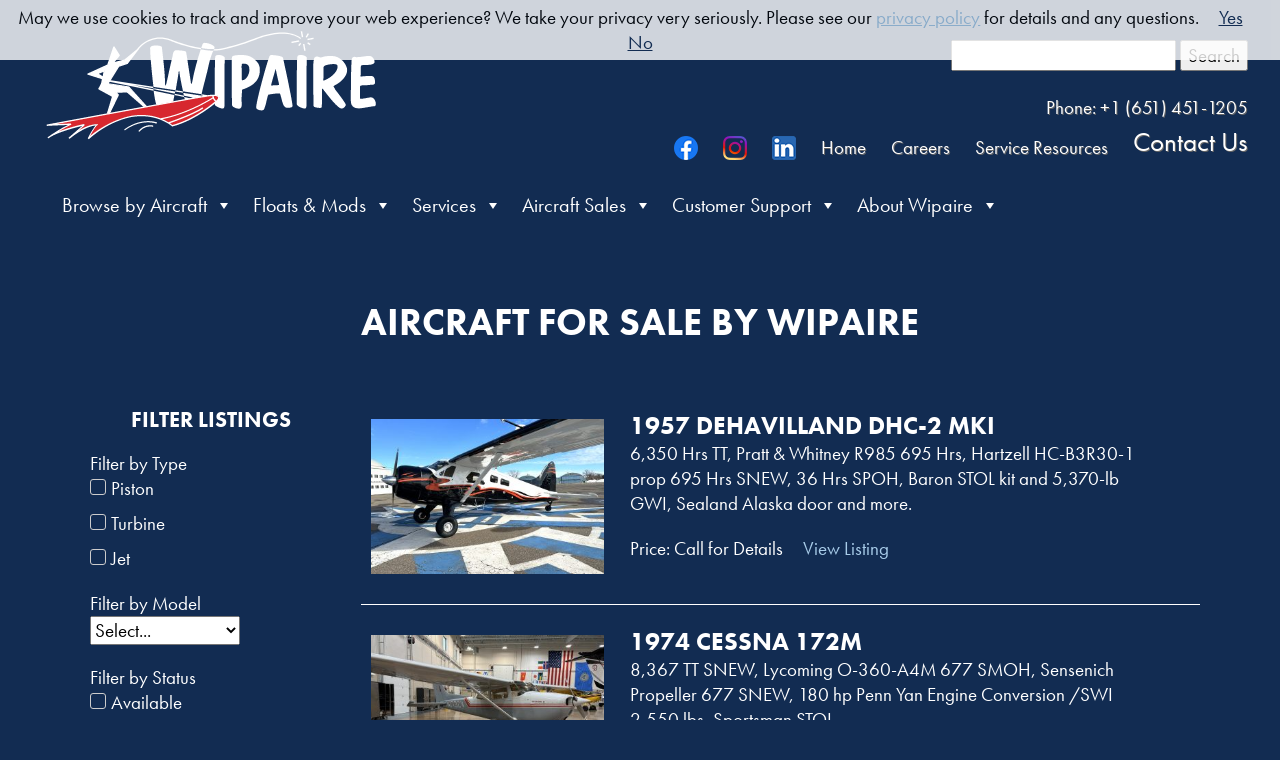

--- FILE ---
content_type: text/html; charset=UTF-8
request_url: https://www.wipaire.com/aircraft-for-sale-by-wipaire/
body_size: 56426
content:
<!doctype html>
<html dir="ltr" lang="en-US" prefix="og: https://ogp.me/ns# fb: http://ogp.me/ns/fb#" class="no-js">
	<head>
		<meta charset="UTF-8">
		<title>Aircraft for Sale by Wipaire | Wipaire : Wipaire</title>

	    <link href="//www.google-analytics.com" rel="dns-prefetch"> 
        <link href="https://www.wipaire.com/wp-content/themes/Wipairetwentyninteen/img/icons/favicon.ico" rel="shortcut icon">
        <link href="https://www.wipaire.com/wp-content/themes/Wipairetwentyninteen/img/icons/touch.png" rel="apple-touch-icon-precomposed">

		<meta http-equiv="X-UA-Compatible" content="IE=edge,chrome=1"><script type="text/javascript">(window.NREUM||(NREUM={})).init={ajax:{deny_list:["bam.nr-data.net"]},feature_flags:["soft_nav"]};(window.NREUM||(NREUM={})).loader_config={licenseKey:"25ab909514",applicationID:"30700723",browserID:"30700737"};;/*! For license information please see nr-loader-rum-1.308.0.min.js.LICENSE.txt */
(()=>{var e,t,r={163:(e,t,r)=>{"use strict";r.d(t,{j:()=>E});var n=r(384),i=r(1741);var a=r(2555);r(860).K7.genericEvents;const s="experimental.resources",o="register",c=e=>{if(!e||"string"!=typeof e)return!1;try{document.createDocumentFragment().querySelector(e)}catch{return!1}return!0};var d=r(2614),u=r(944),l=r(8122);const f="[data-nr-mask]",g=e=>(0,l.a)(e,(()=>{const e={feature_flags:[],experimental:{allow_registered_children:!1,resources:!1},mask_selector:"*",block_selector:"[data-nr-block]",mask_input_options:{color:!1,date:!1,"datetime-local":!1,email:!1,month:!1,number:!1,range:!1,search:!1,tel:!1,text:!1,time:!1,url:!1,week:!1,textarea:!1,select:!1,password:!0}};return{ajax:{deny_list:void 0,block_internal:!0,enabled:!0,autoStart:!0},api:{get allow_registered_children(){return e.feature_flags.includes(o)||e.experimental.allow_registered_children},set allow_registered_children(t){e.experimental.allow_registered_children=t},duplicate_registered_data:!1},browser_consent_mode:{enabled:!1},distributed_tracing:{enabled:void 0,exclude_newrelic_header:void 0,cors_use_newrelic_header:void 0,cors_use_tracecontext_headers:void 0,allowed_origins:void 0},get feature_flags(){return e.feature_flags},set feature_flags(t){e.feature_flags=t},generic_events:{enabled:!0,autoStart:!0},harvest:{interval:30},jserrors:{enabled:!0,autoStart:!0},logging:{enabled:!0,autoStart:!0},metrics:{enabled:!0,autoStart:!0},obfuscate:void 0,page_action:{enabled:!0},page_view_event:{enabled:!0,autoStart:!0},page_view_timing:{enabled:!0,autoStart:!0},performance:{capture_marks:!1,capture_measures:!1,capture_detail:!0,resources:{get enabled(){return e.feature_flags.includes(s)||e.experimental.resources},set enabled(t){e.experimental.resources=t},asset_types:[],first_party_domains:[],ignore_newrelic:!0}},privacy:{cookies_enabled:!0},proxy:{assets:void 0,beacon:void 0},session:{expiresMs:d.wk,inactiveMs:d.BB},session_replay:{autoStart:!0,enabled:!1,preload:!1,sampling_rate:10,error_sampling_rate:100,collect_fonts:!1,inline_images:!1,fix_stylesheets:!0,mask_all_inputs:!0,get mask_text_selector(){return e.mask_selector},set mask_text_selector(t){c(t)?e.mask_selector="".concat(t,",").concat(f):""===t||null===t?e.mask_selector=f:(0,u.R)(5,t)},get block_class(){return"nr-block"},get ignore_class(){return"nr-ignore"},get mask_text_class(){return"nr-mask"},get block_selector(){return e.block_selector},set block_selector(t){c(t)?e.block_selector+=",".concat(t):""!==t&&(0,u.R)(6,t)},get mask_input_options(){return e.mask_input_options},set mask_input_options(t){t&&"object"==typeof t?e.mask_input_options={...t,password:!0}:(0,u.R)(7,t)}},session_trace:{enabled:!0,autoStart:!0},soft_navigations:{enabled:!0,autoStart:!0},spa:{enabled:!0,autoStart:!0},ssl:void 0,user_actions:{enabled:!0,elementAttributes:["id","className","tagName","type"]}}})());var p=r(6154),m=r(9324);let h=0;const v={buildEnv:m.F3,distMethod:m.Xs,version:m.xv,originTime:p.WN},b={consented:!1},y={appMetadata:{},get consented(){return this.session?.state?.consent||b.consented},set consented(e){b.consented=e},customTransaction:void 0,denyList:void 0,disabled:!1,harvester:void 0,isolatedBacklog:!1,isRecording:!1,loaderType:void 0,maxBytes:3e4,obfuscator:void 0,onerror:void 0,ptid:void 0,releaseIds:{},session:void 0,timeKeeper:void 0,registeredEntities:[],jsAttributesMetadata:{bytes:0},get harvestCount(){return++h}},_=e=>{const t=(0,l.a)(e,y),r=Object.keys(v).reduce((e,t)=>(e[t]={value:v[t],writable:!1,configurable:!0,enumerable:!0},e),{});return Object.defineProperties(t,r)};var w=r(5701);const x=e=>{const t=e.startsWith("http");e+="/",r.p=t?e:"https://"+e};var R=r(7836),k=r(3241);const A={accountID:void 0,trustKey:void 0,agentID:void 0,licenseKey:void 0,applicationID:void 0,xpid:void 0},S=e=>(0,l.a)(e,A),T=new Set;function E(e,t={},r,s){let{init:o,info:c,loader_config:d,runtime:u={},exposed:l=!0}=t;if(!c){const e=(0,n.pV)();o=e.init,c=e.info,d=e.loader_config}e.init=g(o||{}),e.loader_config=S(d||{}),c.jsAttributes??={},p.bv&&(c.jsAttributes.isWorker=!0),e.info=(0,a.D)(c);const f=e.init,m=[c.beacon,c.errorBeacon];T.has(e.agentIdentifier)||(f.proxy.assets&&(x(f.proxy.assets),m.push(f.proxy.assets)),f.proxy.beacon&&m.push(f.proxy.beacon),e.beacons=[...m],function(e){const t=(0,n.pV)();Object.getOwnPropertyNames(i.W.prototype).forEach(r=>{const n=i.W.prototype[r];if("function"!=typeof n||"constructor"===n)return;let a=t[r];e[r]&&!1!==e.exposed&&"micro-agent"!==e.runtime?.loaderType&&(t[r]=(...t)=>{const n=e[r](...t);return a?a(...t):n})})}(e),(0,n.US)("activatedFeatures",w.B)),u.denyList=[...f.ajax.deny_list||[],...f.ajax.block_internal?m:[]],u.ptid=e.agentIdentifier,u.loaderType=r,e.runtime=_(u),T.has(e.agentIdentifier)||(e.ee=R.ee.get(e.agentIdentifier),e.exposed=l,(0,k.W)({agentIdentifier:e.agentIdentifier,drained:!!w.B?.[e.agentIdentifier],type:"lifecycle",name:"initialize",feature:void 0,data:e.config})),T.add(e.agentIdentifier)}},384:(e,t,r)=>{"use strict";r.d(t,{NT:()=>s,US:()=>u,Zm:()=>o,bQ:()=>d,dV:()=>c,pV:()=>l});var n=r(6154),i=r(1863),a=r(1910);const s={beacon:"bam.nr-data.net",errorBeacon:"bam.nr-data.net"};function o(){return n.gm.NREUM||(n.gm.NREUM={}),void 0===n.gm.newrelic&&(n.gm.newrelic=n.gm.NREUM),n.gm.NREUM}function c(){let e=o();return e.o||(e.o={ST:n.gm.setTimeout,SI:n.gm.setImmediate||n.gm.setInterval,CT:n.gm.clearTimeout,XHR:n.gm.XMLHttpRequest,REQ:n.gm.Request,EV:n.gm.Event,PR:n.gm.Promise,MO:n.gm.MutationObserver,FETCH:n.gm.fetch,WS:n.gm.WebSocket},(0,a.i)(...Object.values(e.o))),e}function d(e,t){let r=o();r.initializedAgents??={},t.initializedAt={ms:(0,i.t)(),date:new Date},r.initializedAgents[e]=t}function u(e,t){o()[e]=t}function l(){return function(){let e=o();const t=e.info||{};e.info={beacon:s.beacon,errorBeacon:s.errorBeacon,...t}}(),function(){let e=o();const t=e.init||{};e.init={...t}}(),c(),function(){let e=o();const t=e.loader_config||{};e.loader_config={...t}}(),o()}},782:(e,t,r)=>{"use strict";r.d(t,{T:()=>n});const n=r(860).K7.pageViewTiming},860:(e,t,r)=>{"use strict";r.d(t,{$J:()=>u,K7:()=>c,P3:()=>d,XX:()=>i,Yy:()=>o,df:()=>a,qY:()=>n,v4:()=>s});const n="events",i="jserrors",a="browser/blobs",s="rum",o="browser/logs",c={ajax:"ajax",genericEvents:"generic_events",jserrors:i,logging:"logging",metrics:"metrics",pageAction:"page_action",pageViewEvent:"page_view_event",pageViewTiming:"page_view_timing",sessionReplay:"session_replay",sessionTrace:"session_trace",softNav:"soft_navigations",spa:"spa"},d={[c.pageViewEvent]:1,[c.pageViewTiming]:2,[c.metrics]:3,[c.jserrors]:4,[c.spa]:5,[c.ajax]:6,[c.sessionTrace]:7,[c.softNav]:8,[c.sessionReplay]:9,[c.logging]:10,[c.genericEvents]:11},u={[c.pageViewEvent]:s,[c.pageViewTiming]:n,[c.ajax]:n,[c.spa]:n,[c.softNav]:n,[c.metrics]:i,[c.jserrors]:i,[c.sessionTrace]:a,[c.sessionReplay]:a,[c.logging]:o,[c.genericEvents]:"ins"}},944:(e,t,r)=>{"use strict";r.d(t,{R:()=>i});var n=r(3241);function i(e,t){"function"==typeof console.debug&&(console.debug("New Relic Warning: https://github.com/newrelic/newrelic-browser-agent/blob/main/docs/warning-codes.md#".concat(e),t),(0,n.W)({agentIdentifier:null,drained:null,type:"data",name:"warn",feature:"warn",data:{code:e,secondary:t}}))}},1687:(e,t,r)=>{"use strict";r.d(t,{Ak:()=>d,Ze:()=>f,x3:()=>u});var n=r(3241),i=r(7836),a=r(3606),s=r(860),o=r(2646);const c={};function d(e,t){const r={staged:!1,priority:s.P3[t]||0};l(e),c[e].get(t)||c[e].set(t,r)}function u(e,t){e&&c[e]&&(c[e].get(t)&&c[e].delete(t),p(e,t,!1),c[e].size&&g(e))}function l(e){if(!e)throw new Error("agentIdentifier required");c[e]||(c[e]=new Map)}function f(e="",t="feature",r=!1){if(l(e),!e||!c[e].get(t)||r)return p(e,t);c[e].get(t).staged=!0,g(e)}function g(e){const t=Array.from(c[e]);t.every(([e,t])=>t.staged)&&(t.sort((e,t)=>e[1].priority-t[1].priority),t.forEach(([t])=>{c[e].delete(t),p(e,t)}))}function p(e,t,r=!0){const s=e?i.ee.get(e):i.ee,c=a.i.handlers;if(!s.aborted&&s.backlog&&c){if((0,n.W)({agentIdentifier:e,type:"lifecycle",name:"drain",feature:t}),r){const e=s.backlog[t],r=c[t];if(r){for(let t=0;e&&t<e.length;++t)m(e[t],r);Object.entries(r).forEach(([e,t])=>{Object.values(t||{}).forEach(t=>{t[0]?.on&&t[0]?.context()instanceof o.y&&t[0].on(e,t[1])})})}}s.isolatedBacklog||delete c[t],s.backlog[t]=null,s.emit("drain-"+t,[])}}function m(e,t){var r=e[1];Object.values(t[r]||{}).forEach(t=>{var r=e[0];if(t[0]===r){var n=t[1],i=e[3],a=e[2];n.apply(i,a)}})}},1738:(e,t,r)=>{"use strict";r.d(t,{U:()=>g,Y:()=>f});var n=r(3241),i=r(9908),a=r(1863),s=r(944),o=r(5701),c=r(3969),d=r(8362),u=r(860),l=r(4261);function f(e,t,r,a){const f=a||r;!f||f[e]&&f[e]!==d.d.prototype[e]||(f[e]=function(){(0,i.p)(c.xV,["API/"+e+"/called"],void 0,u.K7.metrics,r.ee),(0,n.W)({agentIdentifier:r.agentIdentifier,drained:!!o.B?.[r.agentIdentifier],type:"data",name:"api",feature:l.Pl+e,data:{}});try{return t.apply(this,arguments)}catch(e){(0,s.R)(23,e)}})}function g(e,t,r,n,s){const o=e.info;null===r?delete o.jsAttributes[t]:o.jsAttributes[t]=r,(s||null===r)&&(0,i.p)(l.Pl+n,[(0,a.t)(),t,r],void 0,"session",e.ee)}},1741:(e,t,r)=>{"use strict";r.d(t,{W:()=>a});var n=r(944),i=r(4261);class a{#e(e,...t){if(this[e]!==a.prototype[e])return this[e](...t);(0,n.R)(35,e)}addPageAction(e,t){return this.#e(i.hG,e,t)}register(e){return this.#e(i.eY,e)}recordCustomEvent(e,t){return this.#e(i.fF,e,t)}setPageViewName(e,t){return this.#e(i.Fw,e,t)}setCustomAttribute(e,t,r){return this.#e(i.cD,e,t,r)}noticeError(e,t){return this.#e(i.o5,e,t)}setUserId(e,t=!1){return this.#e(i.Dl,e,t)}setApplicationVersion(e){return this.#e(i.nb,e)}setErrorHandler(e){return this.#e(i.bt,e)}addRelease(e,t){return this.#e(i.k6,e,t)}log(e,t){return this.#e(i.$9,e,t)}start(){return this.#e(i.d3)}finished(e){return this.#e(i.BL,e)}recordReplay(){return this.#e(i.CH)}pauseReplay(){return this.#e(i.Tb)}addToTrace(e){return this.#e(i.U2,e)}setCurrentRouteName(e){return this.#e(i.PA,e)}interaction(e){return this.#e(i.dT,e)}wrapLogger(e,t,r){return this.#e(i.Wb,e,t,r)}measure(e,t){return this.#e(i.V1,e,t)}consent(e){return this.#e(i.Pv,e)}}},1863:(e,t,r)=>{"use strict";function n(){return Math.floor(performance.now())}r.d(t,{t:()=>n})},1910:(e,t,r)=>{"use strict";r.d(t,{i:()=>a});var n=r(944);const i=new Map;function a(...e){return e.every(e=>{if(i.has(e))return i.get(e);const t="function"==typeof e?e.toString():"",r=t.includes("[native code]"),a=t.includes("nrWrapper");return r||a||(0,n.R)(64,e?.name||t),i.set(e,r),r})}},2555:(e,t,r)=>{"use strict";r.d(t,{D:()=>o,f:()=>s});var n=r(384),i=r(8122);const a={beacon:n.NT.beacon,errorBeacon:n.NT.errorBeacon,licenseKey:void 0,applicationID:void 0,sa:void 0,queueTime:void 0,applicationTime:void 0,ttGuid:void 0,user:void 0,account:void 0,product:void 0,extra:void 0,jsAttributes:{},userAttributes:void 0,atts:void 0,transactionName:void 0,tNamePlain:void 0};function s(e){try{return!!e.licenseKey&&!!e.errorBeacon&&!!e.applicationID}catch(e){return!1}}const o=e=>(0,i.a)(e,a)},2614:(e,t,r)=>{"use strict";r.d(t,{BB:()=>s,H3:()=>n,g:()=>d,iL:()=>c,tS:()=>o,uh:()=>i,wk:()=>a});const n="NRBA",i="SESSION",a=144e5,s=18e5,o={STARTED:"session-started",PAUSE:"session-pause",RESET:"session-reset",RESUME:"session-resume",UPDATE:"session-update"},c={SAME_TAB:"same-tab",CROSS_TAB:"cross-tab"},d={OFF:0,FULL:1,ERROR:2}},2646:(e,t,r)=>{"use strict";r.d(t,{y:()=>n});class n{constructor(e){this.contextId=e}}},2843:(e,t,r)=>{"use strict";r.d(t,{G:()=>a,u:()=>i});var n=r(3878);function i(e,t=!1,r,i){(0,n.DD)("visibilitychange",function(){if(t)return void("hidden"===document.visibilityState&&e());e(document.visibilityState)},r,i)}function a(e,t,r){(0,n.sp)("pagehide",e,t,r)}},3241:(e,t,r)=>{"use strict";r.d(t,{W:()=>a});var n=r(6154);const i="newrelic";function a(e={}){try{n.gm.dispatchEvent(new CustomEvent(i,{detail:e}))}catch(e){}}},3606:(e,t,r)=>{"use strict";r.d(t,{i:()=>a});var n=r(9908);a.on=s;var i=a.handlers={};function a(e,t,r,a){s(a||n.d,i,e,t,r)}function s(e,t,r,i,a){a||(a="feature"),e||(e=n.d);var s=t[a]=t[a]||{};(s[r]=s[r]||[]).push([e,i])}},3878:(e,t,r)=>{"use strict";function n(e,t){return{capture:e,passive:!1,signal:t}}function i(e,t,r=!1,i){window.addEventListener(e,t,n(r,i))}function a(e,t,r=!1,i){document.addEventListener(e,t,n(r,i))}r.d(t,{DD:()=>a,jT:()=>n,sp:()=>i})},3969:(e,t,r)=>{"use strict";r.d(t,{TZ:()=>n,XG:()=>o,rs:()=>i,xV:()=>s,z_:()=>a});const n=r(860).K7.metrics,i="sm",a="cm",s="storeSupportabilityMetrics",o="storeEventMetrics"},4234:(e,t,r)=>{"use strict";r.d(t,{W:()=>a});var n=r(7836),i=r(1687);class a{constructor(e,t){this.agentIdentifier=e,this.ee=n.ee.get(e),this.featureName=t,this.blocked=!1}deregisterDrain(){(0,i.x3)(this.agentIdentifier,this.featureName)}}},4261:(e,t,r)=>{"use strict";r.d(t,{$9:()=>d,BL:()=>o,CH:()=>g,Dl:()=>_,Fw:()=>y,PA:()=>h,Pl:()=>n,Pv:()=>k,Tb:()=>l,U2:()=>a,V1:()=>R,Wb:()=>x,bt:()=>b,cD:()=>v,d3:()=>w,dT:()=>c,eY:()=>p,fF:()=>f,hG:()=>i,k6:()=>s,nb:()=>m,o5:()=>u});const n="api-",i="addPageAction",a="addToTrace",s="addRelease",o="finished",c="interaction",d="log",u="noticeError",l="pauseReplay",f="recordCustomEvent",g="recordReplay",p="register",m="setApplicationVersion",h="setCurrentRouteName",v="setCustomAttribute",b="setErrorHandler",y="setPageViewName",_="setUserId",w="start",x="wrapLogger",R="measure",k="consent"},5289:(e,t,r)=>{"use strict";r.d(t,{GG:()=>s,Qr:()=>c,sB:()=>o});var n=r(3878),i=r(6389);function a(){return"undefined"==typeof document||"complete"===document.readyState}function s(e,t){if(a())return e();const r=(0,i.J)(e),s=setInterval(()=>{a()&&(clearInterval(s),r())},500);(0,n.sp)("load",r,t)}function o(e){if(a())return e();(0,n.DD)("DOMContentLoaded",e)}function c(e){if(a())return e();(0,n.sp)("popstate",e)}},5607:(e,t,r)=>{"use strict";r.d(t,{W:()=>n});const n=(0,r(9566).bz)()},5701:(e,t,r)=>{"use strict";r.d(t,{B:()=>a,t:()=>s});var n=r(3241);const i=new Set,a={};function s(e,t){const r=t.agentIdentifier;a[r]??={},e&&"object"==typeof e&&(i.has(r)||(t.ee.emit("rumresp",[e]),a[r]=e,i.add(r),(0,n.W)({agentIdentifier:r,loaded:!0,drained:!0,type:"lifecycle",name:"load",feature:void 0,data:e})))}},6154:(e,t,r)=>{"use strict";r.d(t,{OF:()=>c,RI:()=>i,WN:()=>u,bv:()=>a,eN:()=>l,gm:()=>s,mw:()=>o,sb:()=>d});var n=r(1863);const i="undefined"!=typeof window&&!!window.document,a="undefined"!=typeof WorkerGlobalScope&&("undefined"!=typeof self&&self instanceof WorkerGlobalScope&&self.navigator instanceof WorkerNavigator||"undefined"!=typeof globalThis&&globalThis instanceof WorkerGlobalScope&&globalThis.navigator instanceof WorkerNavigator),s=i?window:"undefined"!=typeof WorkerGlobalScope&&("undefined"!=typeof self&&self instanceof WorkerGlobalScope&&self||"undefined"!=typeof globalThis&&globalThis instanceof WorkerGlobalScope&&globalThis),o=Boolean("hidden"===s?.document?.visibilityState),c=/iPad|iPhone|iPod/.test(s.navigator?.userAgent),d=c&&"undefined"==typeof SharedWorker,u=((()=>{const e=s.navigator?.userAgent?.match(/Firefox[/\s](\d+\.\d+)/);Array.isArray(e)&&e.length>=2&&e[1]})(),Date.now()-(0,n.t)()),l=()=>"undefined"!=typeof PerformanceNavigationTiming&&s?.performance?.getEntriesByType("navigation")?.[0]?.responseStart},6389:(e,t,r)=>{"use strict";function n(e,t=500,r={}){const n=r?.leading||!1;let i;return(...r)=>{n&&void 0===i&&(e.apply(this,r),i=setTimeout(()=>{i=clearTimeout(i)},t)),n||(clearTimeout(i),i=setTimeout(()=>{e.apply(this,r)},t))}}function i(e){let t=!1;return(...r)=>{t||(t=!0,e.apply(this,r))}}r.d(t,{J:()=>i,s:()=>n})},6630:(e,t,r)=>{"use strict";r.d(t,{T:()=>n});const n=r(860).K7.pageViewEvent},7699:(e,t,r)=>{"use strict";r.d(t,{It:()=>a,KC:()=>o,No:()=>i,qh:()=>s});var n=r(860);const i=16e3,a=1e6,s="SESSION_ERROR",o={[n.K7.logging]:!0,[n.K7.genericEvents]:!1,[n.K7.jserrors]:!1,[n.K7.ajax]:!1}},7836:(e,t,r)=>{"use strict";r.d(t,{P:()=>o,ee:()=>c});var n=r(384),i=r(8990),a=r(2646),s=r(5607);const o="nr@context:".concat(s.W),c=function e(t,r){var n={},s={},u={},l=!1;try{l=16===r.length&&d.initializedAgents?.[r]?.runtime.isolatedBacklog}catch(e){}var f={on:p,addEventListener:p,removeEventListener:function(e,t){var r=n[e];if(!r)return;for(var i=0;i<r.length;i++)r[i]===t&&r.splice(i,1)},emit:function(e,r,n,i,a){!1!==a&&(a=!0);if(c.aborted&&!i)return;t&&a&&t.emit(e,r,n);var o=g(n);m(e).forEach(e=>{e.apply(o,r)});var d=v()[s[e]];d&&d.push([f,e,r,o]);return o},get:h,listeners:m,context:g,buffer:function(e,t){const r=v();if(t=t||"feature",f.aborted)return;Object.entries(e||{}).forEach(([e,n])=>{s[n]=t,t in r||(r[t]=[])})},abort:function(){f._aborted=!0,Object.keys(f.backlog).forEach(e=>{delete f.backlog[e]})},isBuffering:function(e){return!!v()[s[e]]},debugId:r,backlog:l?{}:t&&"object"==typeof t.backlog?t.backlog:{},isolatedBacklog:l};return Object.defineProperty(f,"aborted",{get:()=>{let e=f._aborted||!1;return e||(t&&(e=t.aborted),e)}}),f;function g(e){return e&&e instanceof a.y?e:e?(0,i.I)(e,o,()=>new a.y(o)):new a.y(o)}function p(e,t){n[e]=m(e).concat(t)}function m(e){return n[e]||[]}function h(t){return u[t]=u[t]||e(f,t)}function v(){return f.backlog}}(void 0,"globalEE"),d=(0,n.Zm)();d.ee||(d.ee=c)},8122:(e,t,r)=>{"use strict";r.d(t,{a:()=>i});var n=r(944);function i(e,t){try{if(!e||"object"!=typeof e)return(0,n.R)(3);if(!t||"object"!=typeof t)return(0,n.R)(4);const r=Object.create(Object.getPrototypeOf(t),Object.getOwnPropertyDescriptors(t)),a=0===Object.keys(r).length?e:r;for(let s in a)if(void 0!==e[s])try{if(null===e[s]){r[s]=null;continue}Array.isArray(e[s])&&Array.isArray(t[s])?r[s]=Array.from(new Set([...e[s],...t[s]])):"object"==typeof e[s]&&"object"==typeof t[s]?r[s]=i(e[s],t[s]):r[s]=e[s]}catch(e){r[s]||(0,n.R)(1,e)}return r}catch(e){(0,n.R)(2,e)}}},8362:(e,t,r)=>{"use strict";r.d(t,{d:()=>a});var n=r(9566),i=r(1741);class a extends i.W{agentIdentifier=(0,n.LA)(16)}},8374:(e,t,r)=>{r.nc=(()=>{try{return document?.currentScript?.nonce}catch(e){}return""})()},8990:(e,t,r)=>{"use strict";r.d(t,{I:()=>i});var n=Object.prototype.hasOwnProperty;function i(e,t,r){if(n.call(e,t))return e[t];var i=r();if(Object.defineProperty&&Object.keys)try{return Object.defineProperty(e,t,{value:i,writable:!0,enumerable:!1}),i}catch(e){}return e[t]=i,i}},9324:(e,t,r)=>{"use strict";r.d(t,{F3:()=>i,Xs:()=>a,xv:()=>n});const n="1.308.0",i="PROD",a="CDN"},9566:(e,t,r)=>{"use strict";r.d(t,{LA:()=>o,bz:()=>s});var n=r(6154);const i="xxxxxxxx-xxxx-4xxx-yxxx-xxxxxxxxxxxx";function a(e,t){return e?15&e[t]:16*Math.random()|0}function s(){const e=n.gm?.crypto||n.gm?.msCrypto;let t,r=0;return e&&e.getRandomValues&&(t=e.getRandomValues(new Uint8Array(30))),i.split("").map(e=>"x"===e?a(t,r++).toString(16):"y"===e?(3&a()|8).toString(16):e).join("")}function o(e){const t=n.gm?.crypto||n.gm?.msCrypto;let r,i=0;t&&t.getRandomValues&&(r=t.getRandomValues(new Uint8Array(e)));const s=[];for(var o=0;o<e;o++)s.push(a(r,i++).toString(16));return s.join("")}},9908:(e,t,r)=>{"use strict";r.d(t,{d:()=>n,p:()=>i});var n=r(7836).ee.get("handle");function i(e,t,r,i,a){a?(a.buffer([e],i),a.emit(e,t,r)):(n.buffer([e],i),n.emit(e,t,r))}}},n={};function i(e){var t=n[e];if(void 0!==t)return t.exports;var a=n[e]={exports:{}};return r[e](a,a.exports,i),a.exports}i.m=r,i.d=(e,t)=>{for(var r in t)i.o(t,r)&&!i.o(e,r)&&Object.defineProperty(e,r,{enumerable:!0,get:t[r]})},i.f={},i.e=e=>Promise.all(Object.keys(i.f).reduce((t,r)=>(i.f[r](e,t),t),[])),i.u=e=>"nr-rum-1.308.0.min.js",i.o=(e,t)=>Object.prototype.hasOwnProperty.call(e,t),e={},t="NRBA-1.308.0.PROD:",i.l=(r,n,a,s)=>{if(e[r])e[r].push(n);else{var o,c;if(void 0!==a)for(var d=document.getElementsByTagName("script"),u=0;u<d.length;u++){var l=d[u];if(l.getAttribute("src")==r||l.getAttribute("data-webpack")==t+a){o=l;break}}if(!o){c=!0;var f={296:"sha512-+MIMDsOcckGXa1EdWHqFNv7P+JUkd5kQwCBr3KE6uCvnsBNUrdSt4a/3/L4j4TxtnaMNjHpza2/erNQbpacJQA=="};(o=document.createElement("script")).charset="utf-8",i.nc&&o.setAttribute("nonce",i.nc),o.setAttribute("data-webpack",t+a),o.src=r,0!==o.src.indexOf(window.location.origin+"/")&&(o.crossOrigin="anonymous"),f[s]&&(o.integrity=f[s])}e[r]=[n];var g=(t,n)=>{o.onerror=o.onload=null,clearTimeout(p);var i=e[r];if(delete e[r],o.parentNode&&o.parentNode.removeChild(o),i&&i.forEach(e=>e(n)),t)return t(n)},p=setTimeout(g.bind(null,void 0,{type:"timeout",target:o}),12e4);o.onerror=g.bind(null,o.onerror),o.onload=g.bind(null,o.onload),c&&document.head.appendChild(o)}},i.r=e=>{"undefined"!=typeof Symbol&&Symbol.toStringTag&&Object.defineProperty(e,Symbol.toStringTag,{value:"Module"}),Object.defineProperty(e,"__esModule",{value:!0})},i.p="https://js-agent.newrelic.com/",(()=>{var e={374:0,840:0};i.f.j=(t,r)=>{var n=i.o(e,t)?e[t]:void 0;if(0!==n)if(n)r.push(n[2]);else{var a=new Promise((r,i)=>n=e[t]=[r,i]);r.push(n[2]=a);var s=i.p+i.u(t),o=new Error;i.l(s,r=>{if(i.o(e,t)&&(0!==(n=e[t])&&(e[t]=void 0),n)){var a=r&&("load"===r.type?"missing":r.type),s=r&&r.target&&r.target.src;o.message="Loading chunk "+t+" failed: ("+a+": "+s+")",o.name="ChunkLoadError",o.type=a,o.request=s,n[1](o)}},"chunk-"+t,t)}};var t=(t,r)=>{var n,a,[s,o,c]=r,d=0;if(s.some(t=>0!==e[t])){for(n in o)i.o(o,n)&&(i.m[n]=o[n]);if(c)c(i)}for(t&&t(r);d<s.length;d++)a=s[d],i.o(e,a)&&e[a]&&e[a][0](),e[a]=0},r=self["webpackChunk:NRBA-1.308.0.PROD"]=self["webpackChunk:NRBA-1.308.0.PROD"]||[];r.forEach(t.bind(null,0)),r.push=t.bind(null,r.push.bind(r))})(),(()=>{"use strict";i(8374);var e=i(8362),t=i(860);const r=Object.values(t.K7);var n=i(163);var a=i(9908),s=i(1863),o=i(4261),c=i(1738);var d=i(1687),u=i(4234),l=i(5289),f=i(6154),g=i(944),p=i(384);const m=e=>f.RI&&!0===e?.privacy.cookies_enabled;function h(e){return!!(0,p.dV)().o.MO&&m(e)&&!0===e?.session_trace.enabled}var v=i(6389),b=i(7699);class y extends u.W{constructor(e,t){super(e.agentIdentifier,t),this.agentRef=e,this.abortHandler=void 0,this.featAggregate=void 0,this.loadedSuccessfully=void 0,this.onAggregateImported=new Promise(e=>{this.loadedSuccessfully=e}),this.deferred=Promise.resolve(),!1===e.init[this.featureName].autoStart?this.deferred=new Promise((t,r)=>{this.ee.on("manual-start-all",(0,v.J)(()=>{(0,d.Ak)(e.agentIdentifier,this.featureName),t()}))}):(0,d.Ak)(e.agentIdentifier,t)}importAggregator(e,t,r={}){if(this.featAggregate)return;const n=async()=>{let n;await this.deferred;try{if(m(e.init)){const{setupAgentSession:t}=await i.e(296).then(i.bind(i,3305));n=t(e)}}catch(e){(0,g.R)(20,e),this.ee.emit("internal-error",[e]),(0,a.p)(b.qh,[e],void 0,this.featureName,this.ee)}try{if(!this.#t(this.featureName,n,e.init))return(0,d.Ze)(this.agentIdentifier,this.featureName),void this.loadedSuccessfully(!1);const{Aggregate:i}=await t();this.featAggregate=new i(e,r),e.runtime.harvester.initializedAggregates.push(this.featAggregate),this.loadedSuccessfully(!0)}catch(e){(0,g.R)(34,e),this.abortHandler?.(),(0,d.Ze)(this.agentIdentifier,this.featureName,!0),this.loadedSuccessfully(!1),this.ee&&this.ee.abort()}};f.RI?(0,l.GG)(()=>n(),!0):n()}#t(e,r,n){if(this.blocked)return!1;switch(e){case t.K7.sessionReplay:return h(n)&&!!r;case t.K7.sessionTrace:return!!r;default:return!0}}}var _=i(6630),w=i(2614),x=i(3241);class R extends y{static featureName=_.T;constructor(e){var t;super(e,_.T),this.setupInspectionEvents(e.agentIdentifier),t=e,(0,c.Y)(o.Fw,function(e,r){"string"==typeof e&&("/"!==e.charAt(0)&&(e="/"+e),t.runtime.customTransaction=(r||"http://custom.transaction")+e,(0,a.p)(o.Pl+o.Fw,[(0,s.t)()],void 0,void 0,t.ee))},t),this.importAggregator(e,()=>i.e(296).then(i.bind(i,3943)))}setupInspectionEvents(e){const t=(t,r)=>{t&&(0,x.W)({agentIdentifier:e,timeStamp:t.timeStamp,loaded:"complete"===t.target.readyState,type:"window",name:r,data:t.target.location+""})};(0,l.sB)(e=>{t(e,"DOMContentLoaded")}),(0,l.GG)(e=>{t(e,"load")}),(0,l.Qr)(e=>{t(e,"navigate")}),this.ee.on(w.tS.UPDATE,(t,r)=>{(0,x.W)({agentIdentifier:e,type:"lifecycle",name:"session",data:r})})}}class k extends e.d{constructor(e){var t;(super(),f.gm)?(this.features={},(0,p.bQ)(this.agentIdentifier,this),this.desiredFeatures=new Set(e.features||[]),this.desiredFeatures.add(R),(0,n.j)(this,e,e.loaderType||"agent"),t=this,(0,c.Y)(o.cD,function(e,r,n=!1){if("string"==typeof e){if(["string","number","boolean"].includes(typeof r)||null===r)return(0,c.U)(t,e,r,o.cD,n);(0,g.R)(40,typeof r)}else(0,g.R)(39,typeof e)},t),function(e){(0,c.Y)(o.Dl,function(t,r=!1){if("string"!=typeof t&&null!==t)return void(0,g.R)(41,typeof t);const n=e.info.jsAttributes["enduser.id"];r&&null!=n&&n!==t?(0,a.p)(o.Pl+"setUserIdAndResetSession",[t],void 0,"session",e.ee):(0,c.U)(e,"enduser.id",t,o.Dl,!0)},e)}(this),function(e){(0,c.Y)(o.nb,function(t){if("string"==typeof t||null===t)return(0,c.U)(e,"application.version",t,o.nb,!1);(0,g.R)(42,typeof t)},e)}(this),function(e){(0,c.Y)(o.d3,function(){e.ee.emit("manual-start-all")},e)}(this),function(e){(0,c.Y)(o.Pv,function(t=!0){if("boolean"==typeof t){if((0,a.p)(o.Pl+o.Pv,[t],void 0,"session",e.ee),e.runtime.consented=t,t){const t=e.features.page_view_event;t.onAggregateImported.then(e=>{const r=t.featAggregate;e&&!r.sentRum&&r.sendRum()})}}else(0,g.R)(65,typeof t)},e)}(this),this.run()):(0,g.R)(21)}get config(){return{info:this.info,init:this.init,loader_config:this.loader_config,runtime:this.runtime}}get api(){return this}run(){try{const e=function(e){const t={};return r.forEach(r=>{t[r]=!!e[r]?.enabled}),t}(this.init),n=[...this.desiredFeatures];n.sort((e,r)=>t.P3[e.featureName]-t.P3[r.featureName]),n.forEach(r=>{if(!e[r.featureName]&&r.featureName!==t.K7.pageViewEvent)return;if(r.featureName===t.K7.spa)return void(0,g.R)(67);const n=function(e){switch(e){case t.K7.ajax:return[t.K7.jserrors];case t.K7.sessionTrace:return[t.K7.ajax,t.K7.pageViewEvent];case t.K7.sessionReplay:return[t.K7.sessionTrace];case t.K7.pageViewTiming:return[t.K7.pageViewEvent];default:return[]}}(r.featureName).filter(e=>!(e in this.features));n.length>0&&(0,g.R)(36,{targetFeature:r.featureName,missingDependencies:n}),this.features[r.featureName]=new r(this)})}catch(e){(0,g.R)(22,e);for(const e in this.features)this.features[e].abortHandler?.();const t=(0,p.Zm)();delete t.initializedAgents[this.agentIdentifier]?.features,delete this.sharedAggregator;return t.ee.get(this.agentIdentifier).abort(),!1}}}var A=i(2843),S=i(782);class T extends y{static featureName=S.T;constructor(e){super(e,S.T),f.RI&&((0,A.u)(()=>(0,a.p)("docHidden",[(0,s.t)()],void 0,S.T,this.ee),!0),(0,A.G)(()=>(0,a.p)("winPagehide",[(0,s.t)()],void 0,S.T,this.ee)),this.importAggregator(e,()=>i.e(296).then(i.bind(i,2117))))}}var E=i(3969);class I extends y{static featureName=E.TZ;constructor(e){super(e,E.TZ),f.RI&&document.addEventListener("securitypolicyviolation",e=>{(0,a.p)(E.xV,["Generic/CSPViolation/Detected"],void 0,this.featureName,this.ee)}),this.importAggregator(e,()=>i.e(296).then(i.bind(i,9623)))}}new k({features:[R,T,I],loaderType:"lite"})})()})();</script>
		<meta name="viewport" content="width=device-width, initial-scale=1.0">
		<meta name="description" content="">
<!-- Google tag (gtag.js) -->
<script async src="https://www.googletagmanager.com/gtag/js?id=AW-1065068084"></script>
<script>
  window.dataLayer = window.dataLayer || [];
  function gtag(){dataLayer.push(arguments);}
  gtag('js', new Date());

  gtag('config', 'AW-1065068084');
</script>
		<!-- Google tag (gtag.js) -->
<script async src="https://www.googletagmanager.com/gtag/js?id=G-CCD3WW9MVG"></script>
<script>
  window.dataLayer = window.dataLayer || [];
  function gtag(){dataLayer.push(arguments);}
  gtag('js', new Date());

  gtag('config', 'G-CCD3WW9MVG');
</script>

		
		<!-- All in One SEO 4.9.3 - aioseo.com -->
	<meta name="description" content="SOLD – Wipaire is pleased to present the lowest time amphibious 208 to the market! Exceptional useful load of 2942 lbs on amphibious floats! The latest and greatest G1000 NXi Avionics Suite, Wipline 8750 Amphibious Floats, Laser Gear Advisory, ADS-B, Active Traffic, TAWS-B, Air-conditioning, like new condition with a fresh annual inspection in June of" />
	<meta name="robots" content="max-image-preview:large" />
	<link rel="canonical" href="https://www.wipaire.com/aircraft-for-sale-by-wipaire/" />
	<meta name="generator" content="All in One SEO (AIOSEO) 4.9.3" />
		<meta property="og:locale" content="en_US" />
		<meta property="og:site_name" content="Wipaire |" />
		<meta property="og:type" content="article" />
		<meta property="og:title" content="Aircraft for Sale by Wipaire | Wipaire" />
		<meta property="og:description" content="SOLD – Wipaire is pleased to present the lowest time amphibious 208 to the market! Exceptional useful load of 2942 lbs on amphibious floats! The latest and greatest G1000 NXi Avionics Suite, Wipline 8750 Amphibious Floats, Laser Gear Advisory, ADS-B, Active Traffic, TAWS-B, Air-conditioning, like new condition with a fresh annual inspection in June of" />
		<meta property="og:url" content="https://www.wipaire.com/aircraft-for-sale-by-wipaire/" />
		<meta property="article:published_time" content="2019-08-14T20:12:51+00:00" />
		<meta property="article:modified_time" content="2024-12-12T14:25:44+00:00" />
		<meta property="article:publisher" content="https://www.facebook.com/Wipaire/" />
		<meta name="twitter:card" content="summary" />
		<meta name="twitter:title" content="Aircraft for Sale by Wipaire | Wipaire" />
		<meta name="twitter:description" content="SOLD – Wipaire is pleased to present the lowest time amphibious 208 to the market! Exceptional useful load of 2942 lbs on amphibious floats! The latest and greatest G1000 NXi Avionics Suite, Wipline 8750 Amphibious Floats, Laser Gear Advisory, ADS-B, Active Traffic, TAWS-B, Air-conditioning, like new condition with a fresh annual inspection in June of" />
		<script type="application/ld+json" class="aioseo-schema">
			{"@context":"https:\/\/schema.org","@graph":[{"@type":"BreadcrumbList","@id":"https:\/\/www.wipaire.com\/aircraft-for-sale-by-wipaire\/#breadcrumblist","itemListElement":[{"@type":"ListItem","@id":"https:\/\/www.wipaire.com#listItem","position":1,"name":"Home","item":"https:\/\/www.wipaire.com","nextItem":{"@type":"ListItem","@id":"https:\/\/www.wipaire.com\/aircraft-for-sale-by-wipaire\/#listItem","name":"Aircraft for Sale by Wipaire"}},{"@type":"ListItem","@id":"https:\/\/www.wipaire.com\/aircraft-for-sale-by-wipaire\/#listItem","position":2,"name":"Aircraft for Sale by Wipaire","previousItem":{"@type":"ListItem","@id":"https:\/\/www.wipaire.com#listItem","name":"Home"}}]},{"@type":"Organization","@id":"https:\/\/www.wipaire.com\/#organization","name":"Wipaire, Inc.","url":"https:\/\/www.wipaire.com\/","telephone":"+16514511205","logo":{"@type":"ImageObject","url":"https:\/\/www.wipaire.com\/wp-content\/uploads\/2022\/09\/Wipaire-Logo-SM-200.jpg","@id":"https:\/\/www.wipaire.com\/aircraft-for-sale-by-wipaire\/#organizationLogo","width":200,"height":95},"image":{"@id":"https:\/\/www.wipaire.com\/aircraft-for-sale-by-wipaire\/#organizationLogo"},"sameAs":["https:\/\/www.facebook.com\/Wipaire\/","https:\/\/www.instagram.com\/wipaire\/","https:\/\/www.linkedin.com\/company\/wipaire"]},{"@type":"WebPage","@id":"https:\/\/www.wipaire.com\/aircraft-for-sale-by-wipaire\/#webpage","url":"https:\/\/www.wipaire.com\/aircraft-for-sale-by-wipaire\/","name":"Aircraft for Sale by Wipaire | Wipaire","description":"SOLD \u2013 Wipaire is pleased to present the lowest time amphibious 208 to the market! Exceptional useful load of 2942 lbs on amphibious floats! The latest and greatest G1000 NXi Avionics Suite, Wipline 8750 Amphibious Floats, Laser Gear Advisory, ADS-B, Active Traffic, TAWS-B, Air-conditioning, like new condition with a fresh annual inspection in June of","inLanguage":"en-US","isPartOf":{"@id":"https:\/\/www.wipaire.com\/#website"},"breadcrumb":{"@id":"https:\/\/www.wipaire.com\/aircraft-for-sale-by-wipaire\/#breadcrumblist"},"datePublished":"2019-08-14T15:12:51-05:00","dateModified":"2024-12-12T08:25:44-06:00"},{"@type":"WebSite","@id":"https:\/\/www.wipaire.com\/#website","url":"https:\/\/www.wipaire.com\/","name":"Wipaire","inLanguage":"en-US","publisher":{"@id":"https:\/\/www.wipaire.com\/#organization"}}]}
		</script>
		<!-- All in One SEO -->

<link rel='dns-prefetch' href='//www.googletagmanager.com' />
<link rel="alternate" title="oEmbed (JSON)" type="application/json+oembed" href="https://www.wipaire.com/wp-json/oembed/1.0/embed?url=https%3A%2F%2Fwww.wipaire.com%2Faircraft-for-sale-by-wipaire%2F" />
<link rel="alternate" title="oEmbed (XML)" type="text/xml+oembed" href="https://www.wipaire.com/wp-json/oembed/1.0/embed?url=https%3A%2F%2Fwww.wipaire.com%2Faircraft-for-sale-by-wipaire%2F&#038;format=xml" />
		<style>
			.lazyload,
			.lazyloading {
				max-width: 100%;
			}
		</style>
		<style id='wp-img-auto-sizes-contain-inline-css' type='text/css'>
img:is([sizes=auto i],[sizes^="auto," i]){contain-intrinsic-size:3000px 1500px}
/*# sourceURL=wp-img-auto-sizes-contain-inline-css */
</style>
<link rel='stylesheet' id='colorbox-css' href='https://www.wipaire.com/wp-content/plugins/wp-colorbox/example5/colorbox.css?ver=6.9' media='all' />
<style id='wp-emoji-styles-inline-css' type='text/css'>

	img.wp-smiley, img.emoji {
		display: inline !important;
		border: none !important;
		box-shadow: none !important;
		height: 1em !important;
		width: 1em !important;
		margin: 0 0.07em !important;
		vertical-align: -0.1em !important;
		background: none !important;
		padding: 0 !important;
	}
/*# sourceURL=wp-emoji-styles-inline-css */
</style>
<style id='classic-theme-styles-inline-css' type='text/css'>
/*! This file is auto-generated */
.wp-block-button__link{color:#fff;background-color:#32373c;border-radius:9999px;box-shadow:none;text-decoration:none;padding:calc(.667em + 2px) calc(1.333em + 2px);font-size:1.125em}.wp-block-file__button{background:#32373c;color:#fff;text-decoration:none}
/*# sourceURL=/wp-includes/css/classic-themes.min.css */
</style>
<link rel='stylesheet' id='aioseo/css/src/vue/standalone/blocks/table-of-contents/global.scss-css' href='https://www.wipaire.com/wp-content/plugins/all-in-one-seo-pack/dist/Lite/assets/css/table-of-contents/global.e90f6d47.css?ver=4.9.3' media='all' />
<link rel='stylesheet' id='jet-engine-frontend-css' href='https://www.wipaire.com/wp-content/plugins/jet-engine/assets/css/frontend.css?ver=3.8.0' media='all' />
<style id='global-styles-inline-css' type='text/css'>
:root{--wp--preset--aspect-ratio--square: 1;--wp--preset--aspect-ratio--4-3: 4/3;--wp--preset--aspect-ratio--3-4: 3/4;--wp--preset--aspect-ratio--3-2: 3/2;--wp--preset--aspect-ratio--2-3: 2/3;--wp--preset--aspect-ratio--16-9: 16/9;--wp--preset--aspect-ratio--9-16: 9/16;--wp--preset--color--black: #000000;--wp--preset--color--cyan-bluish-gray: #abb8c3;--wp--preset--color--white: #ffffff;--wp--preset--color--pale-pink: #f78da7;--wp--preset--color--vivid-red: #cf2e2e;--wp--preset--color--luminous-vivid-orange: #ff6900;--wp--preset--color--luminous-vivid-amber: #fcb900;--wp--preset--color--light-green-cyan: #7bdcb5;--wp--preset--color--vivid-green-cyan: #00d084;--wp--preset--color--pale-cyan-blue: #8ed1fc;--wp--preset--color--vivid-cyan-blue: #0693e3;--wp--preset--color--vivid-purple: #9b51e0;--wp--preset--gradient--vivid-cyan-blue-to-vivid-purple: linear-gradient(135deg,rgb(6,147,227) 0%,rgb(155,81,224) 100%);--wp--preset--gradient--light-green-cyan-to-vivid-green-cyan: linear-gradient(135deg,rgb(122,220,180) 0%,rgb(0,208,130) 100%);--wp--preset--gradient--luminous-vivid-amber-to-luminous-vivid-orange: linear-gradient(135deg,rgb(252,185,0) 0%,rgb(255,105,0) 100%);--wp--preset--gradient--luminous-vivid-orange-to-vivid-red: linear-gradient(135deg,rgb(255,105,0) 0%,rgb(207,46,46) 100%);--wp--preset--gradient--very-light-gray-to-cyan-bluish-gray: linear-gradient(135deg,rgb(238,238,238) 0%,rgb(169,184,195) 100%);--wp--preset--gradient--cool-to-warm-spectrum: linear-gradient(135deg,rgb(74,234,220) 0%,rgb(151,120,209) 20%,rgb(207,42,186) 40%,rgb(238,44,130) 60%,rgb(251,105,98) 80%,rgb(254,248,76) 100%);--wp--preset--gradient--blush-light-purple: linear-gradient(135deg,rgb(255,206,236) 0%,rgb(152,150,240) 100%);--wp--preset--gradient--blush-bordeaux: linear-gradient(135deg,rgb(254,205,165) 0%,rgb(254,45,45) 50%,rgb(107,0,62) 100%);--wp--preset--gradient--luminous-dusk: linear-gradient(135deg,rgb(255,203,112) 0%,rgb(199,81,192) 50%,rgb(65,88,208) 100%);--wp--preset--gradient--pale-ocean: linear-gradient(135deg,rgb(255,245,203) 0%,rgb(182,227,212) 50%,rgb(51,167,181) 100%);--wp--preset--gradient--electric-grass: linear-gradient(135deg,rgb(202,248,128) 0%,rgb(113,206,126) 100%);--wp--preset--gradient--midnight: linear-gradient(135deg,rgb(2,3,129) 0%,rgb(40,116,252) 100%);--wp--preset--font-size--small: 13px;--wp--preset--font-size--medium: 20px;--wp--preset--font-size--large: 36px;--wp--preset--font-size--x-large: 42px;--wp--preset--spacing--20: 0.44rem;--wp--preset--spacing--30: 0.67rem;--wp--preset--spacing--40: 1rem;--wp--preset--spacing--50: 1.5rem;--wp--preset--spacing--60: 2.25rem;--wp--preset--spacing--70: 3.38rem;--wp--preset--spacing--80: 5.06rem;--wp--preset--shadow--natural: 6px 6px 9px rgba(0, 0, 0, 0.2);--wp--preset--shadow--deep: 12px 12px 50px rgba(0, 0, 0, 0.4);--wp--preset--shadow--sharp: 6px 6px 0px rgba(0, 0, 0, 0.2);--wp--preset--shadow--outlined: 6px 6px 0px -3px rgb(255, 255, 255), 6px 6px rgb(0, 0, 0);--wp--preset--shadow--crisp: 6px 6px 0px rgb(0, 0, 0);}:where(.is-layout-flex){gap: 0.5em;}:where(.is-layout-grid){gap: 0.5em;}body .is-layout-flex{display: flex;}.is-layout-flex{flex-wrap: wrap;align-items: center;}.is-layout-flex > :is(*, div){margin: 0;}body .is-layout-grid{display: grid;}.is-layout-grid > :is(*, div){margin: 0;}:where(.wp-block-columns.is-layout-flex){gap: 2em;}:where(.wp-block-columns.is-layout-grid){gap: 2em;}:where(.wp-block-post-template.is-layout-flex){gap: 1.25em;}:where(.wp-block-post-template.is-layout-grid){gap: 1.25em;}.has-black-color{color: var(--wp--preset--color--black) !important;}.has-cyan-bluish-gray-color{color: var(--wp--preset--color--cyan-bluish-gray) !important;}.has-white-color{color: var(--wp--preset--color--white) !important;}.has-pale-pink-color{color: var(--wp--preset--color--pale-pink) !important;}.has-vivid-red-color{color: var(--wp--preset--color--vivid-red) !important;}.has-luminous-vivid-orange-color{color: var(--wp--preset--color--luminous-vivid-orange) !important;}.has-luminous-vivid-amber-color{color: var(--wp--preset--color--luminous-vivid-amber) !important;}.has-light-green-cyan-color{color: var(--wp--preset--color--light-green-cyan) !important;}.has-vivid-green-cyan-color{color: var(--wp--preset--color--vivid-green-cyan) !important;}.has-pale-cyan-blue-color{color: var(--wp--preset--color--pale-cyan-blue) !important;}.has-vivid-cyan-blue-color{color: var(--wp--preset--color--vivid-cyan-blue) !important;}.has-vivid-purple-color{color: var(--wp--preset--color--vivid-purple) !important;}.has-black-background-color{background-color: var(--wp--preset--color--black) !important;}.has-cyan-bluish-gray-background-color{background-color: var(--wp--preset--color--cyan-bluish-gray) !important;}.has-white-background-color{background-color: var(--wp--preset--color--white) !important;}.has-pale-pink-background-color{background-color: var(--wp--preset--color--pale-pink) !important;}.has-vivid-red-background-color{background-color: var(--wp--preset--color--vivid-red) !important;}.has-luminous-vivid-orange-background-color{background-color: var(--wp--preset--color--luminous-vivid-orange) !important;}.has-luminous-vivid-amber-background-color{background-color: var(--wp--preset--color--luminous-vivid-amber) !important;}.has-light-green-cyan-background-color{background-color: var(--wp--preset--color--light-green-cyan) !important;}.has-vivid-green-cyan-background-color{background-color: var(--wp--preset--color--vivid-green-cyan) !important;}.has-pale-cyan-blue-background-color{background-color: var(--wp--preset--color--pale-cyan-blue) !important;}.has-vivid-cyan-blue-background-color{background-color: var(--wp--preset--color--vivid-cyan-blue) !important;}.has-vivid-purple-background-color{background-color: var(--wp--preset--color--vivid-purple) !important;}.has-black-border-color{border-color: var(--wp--preset--color--black) !important;}.has-cyan-bluish-gray-border-color{border-color: var(--wp--preset--color--cyan-bluish-gray) !important;}.has-white-border-color{border-color: var(--wp--preset--color--white) !important;}.has-pale-pink-border-color{border-color: var(--wp--preset--color--pale-pink) !important;}.has-vivid-red-border-color{border-color: var(--wp--preset--color--vivid-red) !important;}.has-luminous-vivid-orange-border-color{border-color: var(--wp--preset--color--luminous-vivid-orange) !important;}.has-luminous-vivid-amber-border-color{border-color: var(--wp--preset--color--luminous-vivid-amber) !important;}.has-light-green-cyan-border-color{border-color: var(--wp--preset--color--light-green-cyan) !important;}.has-vivid-green-cyan-border-color{border-color: var(--wp--preset--color--vivid-green-cyan) !important;}.has-pale-cyan-blue-border-color{border-color: var(--wp--preset--color--pale-cyan-blue) !important;}.has-vivid-cyan-blue-border-color{border-color: var(--wp--preset--color--vivid-cyan-blue) !important;}.has-vivid-purple-border-color{border-color: var(--wp--preset--color--vivid-purple) !important;}.has-vivid-cyan-blue-to-vivid-purple-gradient-background{background: var(--wp--preset--gradient--vivid-cyan-blue-to-vivid-purple) !important;}.has-light-green-cyan-to-vivid-green-cyan-gradient-background{background: var(--wp--preset--gradient--light-green-cyan-to-vivid-green-cyan) !important;}.has-luminous-vivid-amber-to-luminous-vivid-orange-gradient-background{background: var(--wp--preset--gradient--luminous-vivid-amber-to-luminous-vivid-orange) !important;}.has-luminous-vivid-orange-to-vivid-red-gradient-background{background: var(--wp--preset--gradient--luminous-vivid-orange-to-vivid-red) !important;}.has-very-light-gray-to-cyan-bluish-gray-gradient-background{background: var(--wp--preset--gradient--very-light-gray-to-cyan-bluish-gray) !important;}.has-cool-to-warm-spectrum-gradient-background{background: var(--wp--preset--gradient--cool-to-warm-spectrum) !important;}.has-blush-light-purple-gradient-background{background: var(--wp--preset--gradient--blush-light-purple) !important;}.has-blush-bordeaux-gradient-background{background: var(--wp--preset--gradient--blush-bordeaux) !important;}.has-luminous-dusk-gradient-background{background: var(--wp--preset--gradient--luminous-dusk) !important;}.has-pale-ocean-gradient-background{background: var(--wp--preset--gradient--pale-ocean) !important;}.has-electric-grass-gradient-background{background: var(--wp--preset--gradient--electric-grass) !important;}.has-midnight-gradient-background{background: var(--wp--preset--gradient--midnight) !important;}.has-small-font-size{font-size: var(--wp--preset--font-size--small) !important;}.has-medium-font-size{font-size: var(--wp--preset--font-size--medium) !important;}.has-large-font-size{font-size: var(--wp--preset--font-size--large) !important;}.has-x-large-font-size{font-size: var(--wp--preset--font-size--x-large) !important;}
:where(.wp-block-post-template.is-layout-flex){gap: 1.25em;}:where(.wp-block-post-template.is-layout-grid){gap: 1.25em;}
:where(.wp-block-term-template.is-layout-flex){gap: 1.25em;}:where(.wp-block-term-template.is-layout-grid){gap: 1.25em;}
:where(.wp-block-columns.is-layout-flex){gap: 2em;}:where(.wp-block-columns.is-layout-grid){gap: 2em;}
:root :where(.wp-block-pullquote){font-size: 1.5em;line-height: 1.6;}
/*# sourceURL=global-styles-inline-css */
</style>
<link rel='stylesheet' id='collapscore-css-css' href='https://www.wipaire.com/wp-content/plugins/jquery-collapse-o-matic/css/core_style.css?ver=1.0' media='all' />
<link rel='stylesheet' id='collapseomatic-css-css' href='https://www.wipaire.com/wp-content/plugins/jquery-collapse-o-matic/css/light_style.css?ver=1.6' media='all' />
<link rel='stylesheet' id='dashicons-css' href='https://www.wipaire.com/wp-includes/css/dashicons.min.css?ver=6.9' media='all' />
<link rel='stylesheet' id='normalize-css' href='https://www.wipaire.com/wp-content/themes/Wipairetwentyninteen/normalize.css?ver=1.0' media='all' />
<link rel='stylesheet' id='wipaire-css' href='https://www.wipaire.com/wp-content/themes/Wipairetwentyninteen/style.css?ver=1.0' media='all' />
<link rel='stylesheet' id='elementor-frontend-css' href='https://www.wipaire.com/wp-content/plugins/elementor/assets/css/frontend.min.css?ver=3.33.4' media='all' />
<link rel='stylesheet' id='widget-image-css' href='https://www.wipaire.com/wp-content/plugins/elementor/assets/css/widget-image.min.css?ver=3.33.4' media='all' />
<link rel='stylesheet' id='widget-heading-css' href='https://www.wipaire.com/wp-content/plugins/elementor/assets/css/widget-heading.min.css?ver=3.33.4' media='all' />
<link rel='stylesheet' id='elementor-icons-css' href='https://www.wipaire.com/wp-content/plugins/elementor/assets/lib/eicons/css/elementor-icons.min.css?ver=5.44.0' media='all' />
<link rel='stylesheet' id='elementor-post-62456-css' href='https://www.wipaire.com/wp-content/uploads/elementor/css/post-62456.css?ver=1768409149' media='all' />
<link rel='stylesheet' id='font-awesome-5-all-css' href='https://www.wipaire.com/wp-content/plugins/elementor/assets/lib/font-awesome/css/all.min.css?ver=3.33.4' media='all' />
<link rel='stylesheet' id='font-awesome-4-shim-css' href='https://www.wipaire.com/wp-content/plugins/elementor/assets/lib/font-awesome/css/v4-shims.min.css?ver=3.33.4' media='all' />
<link rel='stylesheet' id='widget-spacer-css' href='https://www.wipaire.com/wp-content/plugins/elementor/assets/css/widget-spacer.min.css?ver=3.33.4' media='all' />
<link rel='stylesheet' id='elementor-post-29818-css' href='https://www.wipaire.com/wp-content/uploads/elementor/css/post-29818.css?ver=1768409375' media='all' />
<link rel='stylesheet' id='elementor-post-63681-css' href='https://www.wipaire.com/wp-content/uploads/elementor/css/post-63681.css?ver=1768409375' media='all' />
<link rel='stylesheet' id='elementor-post-30025-css' href='https://www.wipaire.com/wp-content/uploads/elementor/css/post-30025.css?ver=1768409376' media='all' />
<link rel='stylesheet' id='elementor-post-29078-css' href='https://www.wipaire.com/wp-content/uploads/elementor/css/post-29078.css?ver=1768410201' media='all' />
<link rel='stylesheet' id='eael-general-css' href='https://www.wipaire.com/wp-content/plugins/essential-addons-for-elementor-lite/assets/front-end/css/view/general.min.css?ver=6.5.4' media='all' />
<link rel='stylesheet' id='eci-icon-fonts-css' href='https://www.wipaire.com/wp-content/uploads/elementor_icons_files/merged-icons-font.css?ver=1586796350' media='all' />
<link rel='stylesheet' id='elementor-gf-local-roboto-css' href='https://www.wipaire.com/wp-content/uploads/elementor/google-fonts/css/roboto.css?ver=1742591346' media='all' />
<link rel='stylesheet' id='elementor-gf-local-robotoslab-css' href='https://www.wipaire.com/wp-content/uploads/elementor/google-fonts/css/robotoslab.css?ver=1742591351' media='all' />
<link rel='stylesheet' id='elementor-icons-shared-0-css' href='https://www.wipaire.com/wp-content/plugins/elementor/assets/lib/font-awesome/css/fontawesome.min.css?ver=5.15.3' media='all' />
<link rel='stylesheet' id='elementor-icons-fa-solid-css' href='https://www.wipaire.com/wp-content/plugins/elementor/assets/lib/font-awesome/css/solid.min.css?ver=5.15.3' media='all' />
<!--n2css--><!--n2js--><script type="text/javascript" src="https://www.wipaire.com/wp-content/themes/Wipairetwentyninteen/js/lib/conditionizr-4.3.0.min.js?ver=4.3.0" id="conditionizr-js"></script>
<script type="text/javascript" src="https://www.wipaire.com/wp-content/themes/Wipairetwentyninteen/js/lib/modernizr-2.7.1.min.js?ver=2.7.1" id="modernizr-js"></script>
<script type="text/javascript" src="https://www.wipaire.com/wp-includes/js/jquery/jquery.min.js?ver=3.7.1" id="jquery-core-js"></script>
<script type="text/javascript" src="https://www.wipaire.com/wp-includes/js/jquery/jquery-migrate.min.js?ver=3.4.1" id="jquery-migrate-js"></script>
<script type="text/javascript" src="https://www.wipaire.com/wp-content/themes/Wipairetwentyninteen/js/scripts.js?ver=1.0.0" id="html5blankscripts-js"></script>
<script type="text/javascript" src="https://www.wipaire.com/wp-content/plugins/wp-colorbox/jquery.colorbox-min.js?ver=1.1.6" id="colorbox-js"></script>
<script type="text/javascript" src="https://www.wipaire.com/wp-content/plugins/wp-colorbox/wp-colorbox.js?ver=1.1.6" id="wp-colorbox-js"></script>
<script type="text/javascript" src="https://www.wipaire.com/wp-content/plugins/elementor/assets/lib/font-awesome/js/v4-shims.min.js?ver=3.33.4" id="font-awesome-4-shim-js"></script>

<!-- Google tag (gtag.js) snippet added by Site Kit -->
<!-- Google Ads snippet added by Site Kit -->
<script type="text/javascript" src="https://www.googletagmanager.com/gtag/js?id=AW-1065068084" id="google_gtagjs-js" async></script>
<script type="text/javascript" id="google_gtagjs-js-after">
/* <![CDATA[ */
window.dataLayer = window.dataLayer || [];function gtag(){dataLayer.push(arguments);}
gtag("js", new Date());
gtag("set", "developer_id.dZTNiMT", true);
gtag("config", "AW-1065068084");
 window._googlesitekit = window._googlesitekit || {}; window._googlesitekit.throttledEvents = []; window._googlesitekit.gtagEvent = (name, data) => { var key = JSON.stringify( { name, data } ); if ( !! window._googlesitekit.throttledEvents[ key ] ) { return; } window._googlesitekit.throttledEvents[ key ] = true; setTimeout( () => { delete window._googlesitekit.throttledEvents[ key ]; }, 5 ); gtag( "event", name, { ...data, event_source: "site-kit" } ); }; 
//# sourceURL=google_gtagjs-js-after
/* ]]> */
</script>
<link rel="https://api.w.org/" href="https://www.wipaire.com/wp-json/" /><link rel="alternate" title="JSON" type="application/json" href="https://www.wipaire.com/wp-json/wp/v2/pages/29818" /><meta name="generator" content="Site Kit by Google 1.167.0" />		<script>
			document.documentElement.className = document.documentElement.className.replace('no-js', 'js');
		</script>
				<style>
			.no-js img.lazyload {
				display: none;
			}

			figure.wp-block-image img.lazyloading {
				min-width: 150px;
			}

			.lazyload,
			.lazyloading {
				--smush-placeholder-width: 100px;
				--smush-placeholder-aspect-ratio: 1/1;
				width: var(--smush-image-width, var(--smush-placeholder-width)) !important;
				aspect-ratio: var(--smush-image-aspect-ratio, var(--smush-placeholder-aspect-ratio)) !important;
			}

						.lazyload, .lazyloading {
				opacity: 0;
			}

			.lazyloaded {
				opacity: 1;
				transition: opacity 400ms;
				transition-delay: 0ms;
			}

					</style>
		<script src="https://use.typekit.net/vdc3tfi.js"></script>
<script>try{Typekit.load({ async: false });}catch(e){}</script><meta name="generator" content="Elementor 3.33.4; features: additional_custom_breakpoints; settings: css_print_method-external, google_font-enabled, font_display-auto">
			<style>
				.e-con.e-parent:nth-of-type(n+4):not(.e-lazyloaded):not(.e-no-lazyload),
				.e-con.e-parent:nth-of-type(n+4):not(.e-lazyloaded):not(.e-no-lazyload) * {
					background-image: none !important;
				}
				@media screen and (max-height: 1024px) {
					.e-con.e-parent:nth-of-type(n+3):not(.e-lazyloaded):not(.e-no-lazyload),
					.e-con.e-parent:nth-of-type(n+3):not(.e-lazyloaded):not(.e-no-lazyload) * {
						background-image: none !important;
					}
				}
				@media screen and (max-height: 640px) {
					.e-con.e-parent:nth-of-type(n+2):not(.e-lazyloaded):not(.e-no-lazyload),
					.e-con.e-parent:nth-of-type(n+2):not(.e-lazyloaded):not(.e-no-lazyload) * {
						background-image: none !important;
					}
				}
			</style>
			
<!-- Google Tag Manager snippet added by Site Kit -->
<script type="text/javascript">
/* <![CDATA[ */

			( function( w, d, s, l, i ) {
				w[l] = w[l] || [];
				w[l].push( {'gtm.start': new Date().getTime(), event: 'gtm.js'} );
				var f = d.getElementsByTagName( s )[0],
					j = d.createElement( s ), dl = l != 'dataLayer' ? '&l=' + l : '';
				j.async = true;
				j.src = 'https://www.googletagmanager.com/gtm.js?id=' + i + dl;
				f.parentNode.insertBefore( j, f );
			} )( window, document, 'script', 'dataLayer', 'GTM-PNVQT5HF' );
			
/* ]]> */
</script>

<!-- End Google Tag Manager snippet added by Site Kit -->
		<style type="text/css" id="wp-custom-css">
			.anniversary-ribbon {
	display: none;
}
.elementor-column.elementor-col-100.elementor-top-column.elementor-element.elementor-element-1a65b95f {
	width: 1200px;
	margin-left: auto;
	margin-right: auto;
}
#mega-menu-item-5899 a {
	text-decoration: none !important;
	color: #ffffff !important;
}
#mega-menu-item-79002 .mega-sub-menu a.mega-menu-link {
	font-weight: bold !important;
	text-transform: uppercase !important;
	margin-top: -10px !important;
	margin-bottom: 10px !important;
	padding-bottom: 20px !important;
}
.spreadsheet.compact td, .spreadsheet.compact th {
	padding: 1%;
	min-width: 50px;
}
.elementor-search-form input[type="search"]:focus {
	color: #3f444b !important;
}
.years_container
{
    max-width: 800px;
}
.years_container ul, .years_container ul>li {
	list-style: none;
}		</style>
		<style type="text/css">/** Tuesday 16th May 2023 01:34:55 UTC (core) **//** THIS FILE IS AUTOMATICALLY GENERATED - DO NOT MAKE MANUAL EDITS! **//** Custom CSS should be added to Mega Menu > Menu Themes > Custom Styling **/.mega-menu-last-modified-1684200895 { content: 'Tuesday 16th May 2023 01:34:55 UTC'; }#mega-menu-wrap-header-menu, #mega-menu-wrap-header-menu #mega-menu-header-menu, #mega-menu-wrap-header-menu #mega-menu-header-menu ul.mega-sub-menu, #mega-menu-wrap-header-menu #mega-menu-header-menu li.mega-menu-item, #mega-menu-wrap-header-menu #mega-menu-header-menu li.mega-menu-row, #mega-menu-wrap-header-menu #mega-menu-header-menu li.mega-menu-column, #mega-menu-wrap-header-menu #mega-menu-header-menu a.mega-menu-link, #mega-menu-wrap-header-menu #mega-menu-header-menu span.mega-menu-badge {transition: none;border-radius: 0;box-shadow: none;background: none;border: 0;bottom: auto;box-sizing: border-box;clip: auto;color: #f1f1f1;display: block;float: none;font-family: inherit;font-size: 16px;height: auto;left: auto;line-height: 1.3;list-style-type: none;margin: 0;min-height: auto;max-height: none;min-width: auto;max-width: none;opacity: 1;outline: none;overflow: visible;padding: 0;position: relative;pointer-events: auto;right: auto;text-align: left;text-decoration: none;text-indent: 0;text-transform: none;transform: none;top: auto;vertical-align: baseline;visibility: inherit;width: auto;word-wrap: break-word;white-space: normal;}#mega-menu-wrap-header-menu:before, #mega-menu-wrap-header-menu #mega-menu-header-menu:before, #mega-menu-wrap-header-menu #mega-menu-header-menu ul.mega-sub-menu:before, #mega-menu-wrap-header-menu #mega-menu-header-menu li.mega-menu-item:before, #mega-menu-wrap-header-menu #mega-menu-header-menu li.mega-menu-row:before, #mega-menu-wrap-header-menu #mega-menu-header-menu li.mega-menu-column:before, #mega-menu-wrap-header-menu #mega-menu-header-menu a.mega-menu-link:before, #mega-menu-wrap-header-menu #mega-menu-header-menu span.mega-menu-badge:before, #mega-menu-wrap-header-menu:after, #mega-menu-wrap-header-menu #mega-menu-header-menu:after, #mega-menu-wrap-header-menu #mega-menu-header-menu ul.mega-sub-menu:after, #mega-menu-wrap-header-menu #mega-menu-header-menu li.mega-menu-item:after, #mega-menu-wrap-header-menu #mega-menu-header-menu li.mega-menu-row:after, #mega-menu-wrap-header-menu #mega-menu-header-menu li.mega-menu-column:after, #mega-menu-wrap-header-menu #mega-menu-header-menu a.mega-menu-link:after, #mega-menu-wrap-header-menu #mega-menu-header-menu span.mega-menu-badge:after {display: none;}#mega-menu-wrap-header-menu {border-radius: 0;}@media only screen and (min-width: 1025px) {#mega-menu-wrap-header-menu {background: #122c52;}}#mega-menu-wrap-header-menu.mega-keyboard-navigation .mega-menu-toggle:focus, #mega-menu-wrap-header-menu.mega-keyboard-navigation .mega-toggle-block:focus, #mega-menu-wrap-header-menu.mega-keyboard-navigation .mega-toggle-block a:focus, #mega-menu-wrap-header-menu.mega-keyboard-navigation .mega-toggle-block .mega-search input[type=text]:focus, #mega-menu-wrap-header-menu.mega-keyboard-navigation .mega-toggle-block button.mega-toggle-animated:focus, #mega-menu-wrap-header-menu.mega-keyboard-navigation #mega-menu-header-menu a:focus, #mega-menu-wrap-header-menu.mega-keyboard-navigation #mega-menu-header-menu span:focus, #mega-menu-wrap-header-menu.mega-keyboard-navigation #mega-menu-header-menu input:focus, #mega-menu-wrap-header-menu.mega-keyboard-navigation #mega-menu-header-menu li.mega-menu-item a.mega-menu-link:focus {outline: 3px solid #109cde;outline-offset: -3px;}#mega-menu-wrap-header-menu.mega-keyboard-navigation .mega-toggle-block button.mega-toggle-animated:focus {outline-offset: 2px;}#mega-menu-wrap-header-menu.mega-keyboard-navigation > li.mega-menu-item > a.mega-menu-link:focus {background: #0a1e3b;color: #fff;font-weight: normal;text-decoration: none;border-color: #fff;}@media only screen and (max-width: 1024px) {#mega-menu-wrap-header-menu.mega-keyboard-navigation > li.mega-menu-item > a.mega-menu-link:focus {color: #fff;background: #0a1e3b;}}#mega-menu-wrap-header-menu #mega-menu-header-menu {visibility: visible;text-align: left;padding: 0px 0px 0px 0px;}#mega-menu-wrap-header-menu #mega-menu-header-menu a.mega-menu-link {cursor: pointer;display: inline;}#mega-menu-wrap-header-menu #mega-menu-header-menu a.mega-menu-link .mega-description-group {vertical-align: middle;display: inline-block;transition: none;}#mega-menu-wrap-header-menu #mega-menu-header-menu a.mega-menu-link .mega-description-group .mega-menu-title, #mega-menu-wrap-header-menu #mega-menu-header-menu a.mega-menu-link .mega-description-group .mega-menu-description {transition: none;line-height: 1.5;display: block;}#mega-menu-wrap-header-menu #mega-menu-header-menu a.mega-menu-link .mega-description-group .mega-menu-description {font-style: italic;font-size: 0.8em;text-transform: none;font-weight: normal;}#mega-menu-wrap-header-menu #mega-menu-header-menu li.mega-menu-megamenu li.mega-menu-item.mega-icon-left.mega-has-description.mega-has-icon > a.mega-menu-link {display: flex;align-items: center;}#mega-menu-wrap-header-menu #mega-menu-header-menu li.mega-menu-megamenu li.mega-menu-item.mega-icon-left.mega-has-description.mega-has-icon > a.mega-menu-link:before {flex: 0 0 auto;align-self: flex-start;}#mega-menu-wrap-header-menu #mega-menu-header-menu li.mega-menu-tabbed.mega-menu-megamenu > ul.mega-sub-menu > li.mega-menu-item.mega-icon-left.mega-has-description.mega-has-icon > a.mega-menu-link {display: block;}#mega-menu-wrap-header-menu #mega-menu-header-menu li.mega-menu-item.mega-icon-top > a.mega-menu-link {display: table-cell;vertical-align: middle;line-height: initial;}#mega-menu-wrap-header-menu #mega-menu-header-menu li.mega-menu-item.mega-icon-top > a.mega-menu-link:before {display: block;margin: 0 0 6px 0;text-align: center;}#mega-menu-wrap-header-menu #mega-menu-header-menu li.mega-menu-item.mega-icon-top > a.mega-menu-link > span.mega-title-below {display: inline-block;transition: none;}@media only screen and (max-width: 1024px) {#mega-menu-wrap-header-menu #mega-menu-header-menu > li.mega-menu-item.mega-icon-top > a.mega-menu-link {display: block;line-height: 40px;}#mega-menu-wrap-header-menu #mega-menu-header-menu > li.mega-menu-item.mega-icon-top > a.mega-menu-link:before {display: inline-block;margin: 0 6px 0 0;text-align: left;}}#mega-menu-wrap-header-menu #mega-menu-header-menu li.mega-menu-item.mega-icon-right > a.mega-menu-link:before {float: right;margin: 0 0 0 6px;}#mega-menu-wrap-header-menu #mega-menu-header-menu > li.mega-animating > ul.mega-sub-menu {pointer-events: none;}#mega-menu-wrap-header-menu #mega-menu-header-menu li.mega-disable-link > a.mega-menu-link, #mega-menu-wrap-header-menu #mega-menu-header-menu li.mega-menu-megamenu li.mega-disable-link > a.mega-menu-link {cursor: inherit;}#mega-menu-wrap-header-menu #mega-menu-header-menu li.mega-menu-item-has-children.mega-disable-link > a.mega-menu-link, #mega-menu-wrap-header-menu #mega-menu-header-menu li.mega-menu-megamenu > li.mega-menu-item-has-children.mega-disable-link > a.mega-menu-link {cursor: pointer;}#mega-menu-wrap-header-menu #mega-menu-header-menu p {margin-bottom: 10px;}#mega-menu-wrap-header-menu #mega-menu-header-menu input, #mega-menu-wrap-header-menu #mega-menu-header-menu img {max-width: 100%;}#mega-menu-wrap-header-menu #mega-menu-header-menu li.mega-menu-item > ul.mega-sub-menu {display: block;visibility: hidden;opacity: 1;pointer-events: auto;}@media only screen and (max-width: 1024px) {#mega-menu-wrap-header-menu #mega-menu-header-menu li.mega-menu-item > ul.mega-sub-menu {display: none;visibility: visible;opacity: 1;}#mega-menu-wrap-header-menu #mega-menu-header-menu li.mega-menu-item.mega-toggle-on > ul.mega-sub-menu, #mega-menu-wrap-header-menu #mega-menu-header-menu li.mega-menu-megamenu.mega-menu-item.mega-toggle-on ul.mega-sub-menu {display: block;}#mega-menu-wrap-header-menu #mega-menu-header-menu li.mega-menu-megamenu.mega-menu-item.mega-toggle-on li.mega-hide-sub-menu-on-mobile > ul.mega-sub-menu, #mega-menu-wrap-header-menu #mega-menu-header-menu li.mega-hide-sub-menu-on-mobile > ul.mega-sub-menu {display: none;}}@media only screen and (min-width: 1025px) {#mega-menu-wrap-header-menu #mega-menu-header-menu[data-effect="fade"] li.mega-menu-item > ul.mega-sub-menu {opacity: 0;transition: opacity 200ms ease-in, visibility 200ms ease-in;}#mega-menu-wrap-header-menu #mega-menu-header-menu[data-effect="fade"].mega-no-js li.mega-menu-item:hover > ul.mega-sub-menu, #mega-menu-wrap-header-menu #mega-menu-header-menu[data-effect="fade"].mega-no-js li.mega-menu-item:focus > ul.mega-sub-menu, #mega-menu-wrap-header-menu #mega-menu-header-menu[data-effect="fade"] li.mega-menu-item.mega-toggle-on > ul.mega-sub-menu, #mega-menu-wrap-header-menu #mega-menu-header-menu[data-effect="fade"] li.mega-menu-item.mega-menu-megamenu.mega-toggle-on ul.mega-sub-menu {opacity: 1;}#mega-menu-wrap-header-menu #mega-menu-header-menu[data-effect="fade_up"] li.mega-menu-item.mega-menu-megamenu > ul.mega-sub-menu, #mega-menu-wrap-header-menu #mega-menu-header-menu[data-effect="fade_up"] li.mega-menu-item.mega-menu-flyout ul.mega-sub-menu {opacity: 0;transform: translate(0, 10px);transition: opacity 200ms ease-in, transform 200ms ease-in, visibility 200ms ease-in;}#mega-menu-wrap-header-menu #mega-menu-header-menu[data-effect="fade_up"].mega-no-js li.mega-menu-item:hover > ul.mega-sub-menu, #mega-menu-wrap-header-menu #mega-menu-header-menu[data-effect="fade_up"].mega-no-js li.mega-menu-item:focus > ul.mega-sub-menu, #mega-menu-wrap-header-menu #mega-menu-header-menu[data-effect="fade_up"] li.mega-menu-item.mega-toggle-on > ul.mega-sub-menu, #mega-menu-wrap-header-menu #mega-menu-header-menu[data-effect="fade_up"] li.mega-menu-item.mega-menu-megamenu.mega-toggle-on ul.mega-sub-menu {opacity: 1;transform: translate(0, 0);}#mega-menu-wrap-header-menu #mega-menu-header-menu[data-effect="slide_up"] li.mega-menu-item.mega-menu-megamenu > ul.mega-sub-menu, #mega-menu-wrap-header-menu #mega-menu-header-menu[data-effect="slide_up"] li.mega-menu-item.mega-menu-flyout ul.mega-sub-menu {transform: translate(0, 10px);transition: transform 200ms ease-in, visibility 200ms ease-in;}#mega-menu-wrap-header-menu #mega-menu-header-menu[data-effect="slide_up"].mega-no-js li.mega-menu-item:hover > ul.mega-sub-menu, #mega-menu-wrap-header-menu #mega-menu-header-menu[data-effect="slide_up"].mega-no-js li.mega-menu-item:focus > ul.mega-sub-menu, #mega-menu-wrap-header-menu #mega-menu-header-menu[data-effect="slide_up"] li.mega-menu-item.mega-toggle-on > ul.mega-sub-menu, #mega-menu-wrap-header-menu #mega-menu-header-menu[data-effect="slide_up"] li.mega-menu-item.mega-menu-megamenu.mega-toggle-on ul.mega-sub-menu {transform: translate(0, 0);}}#mega-menu-wrap-header-menu #mega-menu-header-menu.mega-no-js li.mega-menu-item:hover > ul.mega-sub-menu, #mega-menu-wrap-header-menu #mega-menu-header-menu.mega-no-js li.mega-menu-item:focus > ul.mega-sub-menu, #mega-menu-wrap-header-menu #mega-menu-header-menu li.mega-menu-item.mega-toggle-on > ul.mega-sub-menu {visibility: visible;}#mega-menu-wrap-header-menu #mega-menu-header-menu li.mega-menu-item.mega-menu-megamenu ul.mega-sub-menu ul.mega-sub-menu {visibility: inherit;opacity: 1;display: block;}#mega-menu-wrap-header-menu #mega-menu-header-menu li.mega-menu-item.mega-menu-megamenu ul.mega-sub-menu li.mega-1-columns > ul.mega-sub-menu > li.mega-menu-item {float: left;width: 100%;}#mega-menu-wrap-header-menu #mega-menu-header-menu li.mega-menu-item.mega-menu-megamenu ul.mega-sub-menu li.mega-2-columns > ul.mega-sub-menu > li.mega-menu-item {float: left;width: 50%;}#mega-menu-wrap-header-menu #mega-menu-header-menu li.mega-menu-item.mega-menu-megamenu ul.mega-sub-menu li.mega-3-columns > ul.mega-sub-menu > li.mega-menu-item {float: left;width: 33.33333%;}#mega-menu-wrap-header-menu #mega-menu-header-menu li.mega-menu-item.mega-menu-megamenu ul.mega-sub-menu li.mega-4-columns > ul.mega-sub-menu > li.mega-menu-item {float: left;width: 25%;}#mega-menu-wrap-header-menu #mega-menu-header-menu li.mega-menu-item.mega-menu-megamenu ul.mega-sub-menu li.mega-5-columns > ul.mega-sub-menu > li.mega-menu-item {float: left;width: 20%;}#mega-menu-wrap-header-menu #mega-menu-header-menu li.mega-menu-item.mega-menu-megamenu ul.mega-sub-menu li.mega-6-columns > ul.mega-sub-menu > li.mega-menu-item {float: left;width: 16.66667%;}#mega-menu-wrap-header-menu #mega-menu-header-menu li.mega-menu-item a[class^='dashicons']:before {font-family: dashicons;}#mega-menu-wrap-header-menu #mega-menu-header-menu li.mega-menu-item a.mega-menu-link:before {display: inline-block;font: inherit;font-family: dashicons;position: static;margin: 0 6px 0 0px;vertical-align: top;-webkit-font-smoothing: antialiased;-moz-osx-font-smoothing: grayscale;color: inherit;background: transparent;height: auto;width: auto;top: auto;}#mega-menu-wrap-header-menu #mega-menu-header-menu li.mega-menu-item.mega-hide-text a.mega-menu-link:before {margin: 0;}#mega-menu-wrap-header-menu #mega-menu-header-menu li.mega-menu-item.mega-hide-text li.mega-menu-item a.mega-menu-link:before {margin: 0 6px 0 0;}#mega-menu-wrap-header-menu #mega-menu-header-menu li.mega-align-bottom-left.mega-toggle-on > a.mega-menu-link {border-radius: 0;}#mega-menu-wrap-header-menu #mega-menu-header-menu li.mega-align-bottom-right > ul.mega-sub-menu {right: 0;}#mega-menu-wrap-header-menu #mega-menu-header-menu li.mega-align-bottom-right.mega-toggle-on > a.mega-menu-link {border-radius: 0;}@media only screen and (min-width: 1025px) {#mega-menu-wrap-header-menu #mega-menu-header-menu > li.mega-menu-megamenu.mega-menu-item {position: static;}}#mega-menu-wrap-header-menu #mega-menu-header-menu > li.mega-menu-item {margin: 0 0px 0 0;display: inline-block;height: auto;vertical-align: middle;}#mega-menu-wrap-header-menu #mega-menu-header-menu > li.mega-menu-item.mega-item-align-right {float: right;}@media only screen and (min-width: 1025px) {#mega-menu-wrap-header-menu #mega-menu-header-menu > li.mega-menu-item.mega-item-align-right {margin: 0 0 0 0px;}}@media only screen and (min-width: 1025px) {#mega-menu-wrap-header-menu #mega-menu-header-menu > li.mega-menu-item.mega-item-align-float-left {float: left;}}@media only screen and (min-width: 1025px) {#mega-menu-wrap-header-menu #mega-menu-header-menu > li.mega-menu-item > a.mega-menu-link:has(+ span.mega-indicator:hover), #mega-menu-wrap-header-menu #mega-menu-header-menu > li.mega-menu-item > a.mega-menu-link:has(+ span.mega-indicator:focus), #mega-menu-wrap-header-menu #mega-menu-header-menu > li.mega-menu-item > a.mega-menu-link:hover, #mega-menu-wrap-header-menu #mega-menu-header-menu > li.mega-menu-item > a.mega-menu-link:focus {background: #0a1e3b;color: #fff;font-weight: normal;text-decoration: none;border-color: #fff;}}#mega-menu-wrap-header-menu #mega-menu-header-menu > li.mega-menu-item.mega-toggle-on > a.mega-menu-link {background: #0a1e3b;color: #fff;font-weight: normal;text-decoration: none;border-color: #fff;}@media only screen and (max-width: 1024px) {#mega-menu-wrap-header-menu #mega-menu-header-menu > li.mega-menu-item.mega-toggle-on > a.mega-menu-link {color: #fff;background: #0a1e3b;}}#mega-menu-wrap-header-menu #mega-menu-header-menu > li.mega-menu-item > a.mega-menu-link {line-height: 50px;height: 50px;padding: 0px 10px 0px 10px;vertical-align: baseline;width: auto;display: block;color: #fff;text-transform: none;text-decoration: none;text-align: left;background: rgba(0, 0, 0, 0);border: 0;border-radius: 0;font-family: inherit;font-size: 20px;font-weight: normal;outline: none;}@media only screen and (min-width: 1025px) {#mega-menu-wrap-header-menu #mega-menu-header-menu > li.mega-menu-item.mega-multi-line > a.mega-menu-link {line-height: inherit;display: table-cell;vertical-align: middle;}}@media only screen and (max-width: 1024px) {#mega-menu-wrap-header-menu #mega-menu-header-menu > li.mega-menu-item.mega-multi-line > a.mega-menu-link br {display: none;}}@media only screen and (max-width: 1024px) {#mega-menu-wrap-header-menu #mega-menu-header-menu > li.mega-menu-item {display: list-item;margin: 0;clear: both;border: 0;}#mega-menu-wrap-header-menu #mega-menu-header-menu > li.mega-menu-item.mega-item-align-right {float: none;}#mega-menu-wrap-header-menu #mega-menu-header-menu > li.mega-menu-item > a.mega-menu-link {border-radius: 0;border: 0;margin: 0;line-height: 40px;height: 40px;padding: 0 10px;background: transparent;text-align: left;color: #fff;font-size: 20px;}}#mega-menu-wrap-header-menu #mega-menu-header-menu li.mega-menu-megamenu > ul.mega-sub-menu > li.mega-menu-row {width: 100%;float: left;}#mega-menu-wrap-header-menu #mega-menu-header-menu li.mega-menu-megamenu > ul.mega-sub-menu > li.mega-menu-row .mega-menu-column {float: left;min-height: 1px;}@media only screen and (min-width: 1025px) {#mega-menu-wrap-header-menu #mega-menu-header-menu li.mega-menu-megamenu > ul.mega-sub-menu > li.mega-menu-row > ul.mega-sub-menu > li.mega-menu-columns-1-of-1 {width: 100%;}#mega-menu-wrap-header-menu #mega-menu-header-menu li.mega-menu-megamenu > ul.mega-sub-menu > li.mega-menu-row > ul.mega-sub-menu > li.mega-menu-columns-1-of-2 {width: 50%;}#mega-menu-wrap-header-menu #mega-menu-header-menu li.mega-menu-megamenu > ul.mega-sub-menu > li.mega-menu-row > ul.mega-sub-menu > li.mega-menu-columns-2-of-2 {width: 100%;}#mega-menu-wrap-header-menu #mega-menu-header-menu li.mega-menu-megamenu > ul.mega-sub-menu > li.mega-menu-row > ul.mega-sub-menu > li.mega-menu-columns-1-of-3 {width: 33.33333%;}#mega-menu-wrap-header-menu #mega-menu-header-menu li.mega-menu-megamenu > ul.mega-sub-menu > li.mega-menu-row > ul.mega-sub-menu > li.mega-menu-columns-2-of-3 {width: 66.66667%;}#mega-menu-wrap-header-menu #mega-menu-header-menu li.mega-menu-megamenu > ul.mega-sub-menu > li.mega-menu-row > ul.mega-sub-menu > li.mega-menu-columns-3-of-3 {width: 100%;}#mega-menu-wrap-header-menu #mega-menu-header-menu li.mega-menu-megamenu > ul.mega-sub-menu > li.mega-menu-row > ul.mega-sub-menu > li.mega-menu-columns-1-of-4 {width: 25%;}#mega-menu-wrap-header-menu #mega-menu-header-menu li.mega-menu-megamenu > ul.mega-sub-menu > li.mega-menu-row > ul.mega-sub-menu > li.mega-menu-columns-2-of-4 {width: 50%;}#mega-menu-wrap-header-menu #mega-menu-header-menu li.mega-menu-megamenu > ul.mega-sub-menu > li.mega-menu-row > ul.mega-sub-menu > li.mega-menu-columns-3-of-4 {width: 75%;}#mega-menu-wrap-header-menu #mega-menu-header-menu li.mega-menu-megamenu > ul.mega-sub-menu > li.mega-menu-row > ul.mega-sub-menu > li.mega-menu-columns-4-of-4 {width: 100%;}#mega-menu-wrap-header-menu #mega-menu-header-menu li.mega-menu-megamenu > ul.mega-sub-menu > li.mega-menu-row > ul.mega-sub-menu > li.mega-menu-columns-1-of-5 {width: 20%;}#mega-menu-wrap-header-menu #mega-menu-header-menu li.mega-menu-megamenu > ul.mega-sub-menu > li.mega-menu-row > ul.mega-sub-menu > li.mega-menu-columns-2-of-5 {width: 40%;}#mega-menu-wrap-header-menu #mega-menu-header-menu li.mega-menu-megamenu > ul.mega-sub-menu > li.mega-menu-row > ul.mega-sub-menu > li.mega-menu-columns-3-of-5 {width: 60%;}#mega-menu-wrap-header-menu #mega-menu-header-menu li.mega-menu-megamenu > ul.mega-sub-menu > li.mega-menu-row > ul.mega-sub-menu > li.mega-menu-columns-4-of-5 {width: 80%;}#mega-menu-wrap-header-menu #mega-menu-header-menu li.mega-menu-megamenu > ul.mega-sub-menu > li.mega-menu-row > ul.mega-sub-menu > li.mega-menu-columns-5-of-5 {width: 100%;}#mega-menu-wrap-header-menu #mega-menu-header-menu li.mega-menu-megamenu > ul.mega-sub-menu > li.mega-menu-row > ul.mega-sub-menu > li.mega-menu-columns-1-of-6 {width: 16.66667%;}#mega-menu-wrap-header-menu #mega-menu-header-menu li.mega-menu-megamenu > ul.mega-sub-menu > li.mega-menu-row > ul.mega-sub-menu > li.mega-menu-columns-2-of-6 {width: 33.33333%;}#mega-menu-wrap-header-menu #mega-menu-header-menu li.mega-menu-megamenu > ul.mega-sub-menu > li.mega-menu-row > ul.mega-sub-menu > li.mega-menu-columns-3-of-6 {width: 50%;}#mega-menu-wrap-header-menu #mega-menu-header-menu li.mega-menu-megamenu > ul.mega-sub-menu > li.mega-menu-row > ul.mega-sub-menu > li.mega-menu-columns-4-of-6 {width: 66.66667%;}#mega-menu-wrap-header-menu #mega-menu-header-menu li.mega-menu-megamenu > ul.mega-sub-menu > li.mega-menu-row > ul.mega-sub-menu > li.mega-menu-columns-5-of-6 {width: 83.33333%;}#mega-menu-wrap-header-menu #mega-menu-header-menu li.mega-menu-megamenu > ul.mega-sub-menu > li.mega-menu-row > ul.mega-sub-menu > li.mega-menu-columns-6-of-6 {width: 100%;}#mega-menu-wrap-header-menu #mega-menu-header-menu li.mega-menu-megamenu > ul.mega-sub-menu > li.mega-menu-row > ul.mega-sub-menu > li.mega-menu-columns-1-of-7 {width: 14.28571%;}#mega-menu-wrap-header-menu #mega-menu-header-menu li.mega-menu-megamenu > ul.mega-sub-menu > li.mega-menu-row > ul.mega-sub-menu > li.mega-menu-columns-2-of-7 {width: 28.57143%;}#mega-menu-wrap-header-menu #mega-menu-header-menu li.mega-menu-megamenu > ul.mega-sub-menu > li.mega-menu-row > ul.mega-sub-menu > li.mega-menu-columns-3-of-7 {width: 42.85714%;}#mega-menu-wrap-header-menu #mega-menu-header-menu li.mega-menu-megamenu > ul.mega-sub-menu > li.mega-menu-row > ul.mega-sub-menu > li.mega-menu-columns-4-of-7 {width: 57.14286%;}#mega-menu-wrap-header-menu #mega-menu-header-menu li.mega-menu-megamenu > ul.mega-sub-menu > li.mega-menu-row > ul.mega-sub-menu > li.mega-menu-columns-5-of-7 {width: 71.42857%;}#mega-menu-wrap-header-menu #mega-menu-header-menu li.mega-menu-megamenu > ul.mega-sub-menu > li.mega-menu-row > ul.mega-sub-menu > li.mega-menu-columns-6-of-7 {width: 85.71429%;}#mega-menu-wrap-header-menu #mega-menu-header-menu li.mega-menu-megamenu > ul.mega-sub-menu > li.mega-menu-row > ul.mega-sub-menu > li.mega-menu-columns-7-of-7 {width: 100%;}#mega-menu-wrap-header-menu #mega-menu-header-menu li.mega-menu-megamenu > ul.mega-sub-menu > li.mega-menu-row > ul.mega-sub-menu > li.mega-menu-columns-1-of-8 {width: 12.5%;}#mega-menu-wrap-header-menu #mega-menu-header-menu li.mega-menu-megamenu > ul.mega-sub-menu > li.mega-menu-row > ul.mega-sub-menu > li.mega-menu-columns-2-of-8 {width: 25%;}#mega-menu-wrap-header-menu #mega-menu-header-menu li.mega-menu-megamenu > ul.mega-sub-menu > li.mega-menu-row > ul.mega-sub-menu > li.mega-menu-columns-3-of-8 {width: 37.5%;}#mega-menu-wrap-header-menu #mega-menu-header-menu li.mega-menu-megamenu > ul.mega-sub-menu > li.mega-menu-row > ul.mega-sub-menu > li.mega-menu-columns-4-of-8 {width: 50%;}#mega-menu-wrap-header-menu #mega-menu-header-menu li.mega-menu-megamenu > ul.mega-sub-menu > li.mega-menu-row > ul.mega-sub-menu > li.mega-menu-columns-5-of-8 {width: 62.5%;}#mega-menu-wrap-header-menu #mega-menu-header-menu li.mega-menu-megamenu > ul.mega-sub-menu > li.mega-menu-row > ul.mega-sub-menu > li.mega-menu-columns-6-of-8 {width: 75%;}#mega-menu-wrap-header-menu #mega-menu-header-menu li.mega-menu-megamenu > ul.mega-sub-menu > li.mega-menu-row > ul.mega-sub-menu > li.mega-menu-columns-7-of-8 {width: 87.5%;}#mega-menu-wrap-header-menu #mega-menu-header-menu li.mega-menu-megamenu > ul.mega-sub-menu > li.mega-menu-row > ul.mega-sub-menu > li.mega-menu-columns-8-of-8 {width: 100%;}#mega-menu-wrap-header-menu #mega-menu-header-menu li.mega-menu-megamenu > ul.mega-sub-menu > li.mega-menu-row > ul.mega-sub-menu > li.mega-menu-columns-1-of-9 {width: 11.11111%;}#mega-menu-wrap-header-menu #mega-menu-header-menu li.mega-menu-megamenu > ul.mega-sub-menu > li.mega-menu-row > ul.mega-sub-menu > li.mega-menu-columns-2-of-9 {width: 22.22222%;}#mega-menu-wrap-header-menu #mega-menu-header-menu li.mega-menu-megamenu > ul.mega-sub-menu > li.mega-menu-row > ul.mega-sub-menu > li.mega-menu-columns-3-of-9 {width: 33.33333%;}#mega-menu-wrap-header-menu #mega-menu-header-menu li.mega-menu-megamenu > ul.mega-sub-menu > li.mega-menu-row > ul.mega-sub-menu > li.mega-menu-columns-4-of-9 {width: 44.44444%;}#mega-menu-wrap-header-menu #mega-menu-header-menu li.mega-menu-megamenu > ul.mega-sub-menu > li.mega-menu-row > ul.mega-sub-menu > li.mega-menu-columns-5-of-9 {width: 55.55556%;}#mega-menu-wrap-header-menu #mega-menu-header-menu li.mega-menu-megamenu > ul.mega-sub-menu > li.mega-menu-row > ul.mega-sub-menu > li.mega-menu-columns-6-of-9 {width: 66.66667%;}#mega-menu-wrap-header-menu #mega-menu-header-menu li.mega-menu-megamenu > ul.mega-sub-menu > li.mega-menu-row > ul.mega-sub-menu > li.mega-menu-columns-7-of-9 {width: 77.77778%;}#mega-menu-wrap-header-menu #mega-menu-header-menu li.mega-menu-megamenu > ul.mega-sub-menu > li.mega-menu-row > ul.mega-sub-menu > li.mega-menu-columns-8-of-9 {width: 88.88889%;}#mega-menu-wrap-header-menu #mega-menu-header-menu li.mega-menu-megamenu > ul.mega-sub-menu > li.mega-menu-row > ul.mega-sub-menu > li.mega-menu-columns-9-of-9 {width: 100%;}#mega-menu-wrap-header-menu #mega-menu-header-menu li.mega-menu-megamenu > ul.mega-sub-menu > li.mega-menu-row > ul.mega-sub-menu > li.mega-menu-columns-1-of-10 {width: 10%;}#mega-menu-wrap-header-menu #mega-menu-header-menu li.mega-menu-megamenu > ul.mega-sub-menu > li.mega-menu-row > ul.mega-sub-menu > li.mega-menu-columns-2-of-10 {width: 20%;}#mega-menu-wrap-header-menu #mega-menu-header-menu li.mega-menu-megamenu > ul.mega-sub-menu > li.mega-menu-row > ul.mega-sub-menu > li.mega-menu-columns-3-of-10 {width: 30%;}#mega-menu-wrap-header-menu #mega-menu-header-menu li.mega-menu-megamenu > ul.mega-sub-menu > li.mega-menu-row > ul.mega-sub-menu > li.mega-menu-columns-4-of-10 {width: 40%;}#mega-menu-wrap-header-menu #mega-menu-header-menu li.mega-menu-megamenu > ul.mega-sub-menu > li.mega-menu-row > ul.mega-sub-menu > li.mega-menu-columns-5-of-10 {width: 50%;}#mega-menu-wrap-header-menu #mega-menu-header-menu li.mega-menu-megamenu > ul.mega-sub-menu > li.mega-menu-row > ul.mega-sub-menu > li.mega-menu-columns-6-of-10 {width: 60%;}#mega-menu-wrap-header-menu #mega-menu-header-menu li.mega-menu-megamenu > ul.mega-sub-menu > li.mega-menu-row > ul.mega-sub-menu > li.mega-menu-columns-7-of-10 {width: 70%;}#mega-menu-wrap-header-menu #mega-menu-header-menu li.mega-menu-megamenu > ul.mega-sub-menu > li.mega-menu-row > ul.mega-sub-menu > li.mega-menu-columns-8-of-10 {width: 80%;}#mega-menu-wrap-header-menu #mega-menu-header-menu li.mega-menu-megamenu > ul.mega-sub-menu > li.mega-menu-row > ul.mega-sub-menu > li.mega-menu-columns-9-of-10 {width: 90%;}#mega-menu-wrap-header-menu #mega-menu-header-menu li.mega-menu-megamenu > ul.mega-sub-menu > li.mega-menu-row > ul.mega-sub-menu > li.mega-menu-columns-10-of-10 {width: 100%;}#mega-menu-wrap-header-menu #mega-menu-header-menu li.mega-menu-megamenu > ul.mega-sub-menu > li.mega-menu-row > ul.mega-sub-menu > li.mega-menu-columns-1-of-11 {width: 9.09091%;}#mega-menu-wrap-header-menu #mega-menu-header-menu li.mega-menu-megamenu > ul.mega-sub-menu > li.mega-menu-row > ul.mega-sub-menu > li.mega-menu-columns-2-of-11 {width: 18.18182%;}#mega-menu-wrap-header-menu #mega-menu-header-menu li.mega-menu-megamenu > ul.mega-sub-menu > li.mega-menu-row > ul.mega-sub-menu > li.mega-menu-columns-3-of-11 {width: 27.27273%;}#mega-menu-wrap-header-menu #mega-menu-header-menu li.mega-menu-megamenu > ul.mega-sub-menu > li.mega-menu-row > ul.mega-sub-menu > li.mega-menu-columns-4-of-11 {width: 36.36364%;}#mega-menu-wrap-header-menu #mega-menu-header-menu li.mega-menu-megamenu > ul.mega-sub-menu > li.mega-menu-row > ul.mega-sub-menu > li.mega-menu-columns-5-of-11 {width: 45.45455%;}#mega-menu-wrap-header-menu #mega-menu-header-menu li.mega-menu-megamenu > ul.mega-sub-menu > li.mega-menu-row > ul.mega-sub-menu > li.mega-menu-columns-6-of-11 {width: 54.54545%;}#mega-menu-wrap-header-menu #mega-menu-header-menu li.mega-menu-megamenu > ul.mega-sub-menu > li.mega-menu-row > ul.mega-sub-menu > li.mega-menu-columns-7-of-11 {width: 63.63636%;}#mega-menu-wrap-header-menu #mega-menu-header-menu li.mega-menu-megamenu > ul.mega-sub-menu > li.mega-menu-row > ul.mega-sub-menu > li.mega-menu-columns-8-of-11 {width: 72.72727%;}#mega-menu-wrap-header-menu #mega-menu-header-menu li.mega-menu-megamenu > ul.mega-sub-menu > li.mega-menu-row > ul.mega-sub-menu > li.mega-menu-columns-9-of-11 {width: 81.81818%;}#mega-menu-wrap-header-menu #mega-menu-header-menu li.mega-menu-megamenu > ul.mega-sub-menu > li.mega-menu-row > ul.mega-sub-menu > li.mega-menu-columns-10-of-11 {width: 90.90909%;}#mega-menu-wrap-header-menu #mega-menu-header-menu li.mega-menu-megamenu > ul.mega-sub-menu > li.mega-menu-row > ul.mega-sub-menu > li.mega-menu-columns-11-of-11 {width: 100%;}#mega-menu-wrap-header-menu #mega-menu-header-menu li.mega-menu-megamenu > ul.mega-sub-menu > li.mega-menu-row > ul.mega-sub-menu > li.mega-menu-columns-1-of-12 {width: 8.33333%;}#mega-menu-wrap-header-menu #mega-menu-header-menu li.mega-menu-megamenu > ul.mega-sub-menu > li.mega-menu-row > ul.mega-sub-menu > li.mega-menu-columns-2-of-12 {width: 16.66667%;}#mega-menu-wrap-header-menu #mega-menu-header-menu li.mega-menu-megamenu > ul.mega-sub-menu > li.mega-menu-row > ul.mega-sub-menu > li.mega-menu-columns-3-of-12 {width: 25%;}#mega-menu-wrap-header-menu #mega-menu-header-menu li.mega-menu-megamenu > ul.mega-sub-menu > li.mega-menu-row > ul.mega-sub-menu > li.mega-menu-columns-4-of-12 {width: 33.33333%;}#mega-menu-wrap-header-menu #mega-menu-header-menu li.mega-menu-megamenu > ul.mega-sub-menu > li.mega-menu-row > ul.mega-sub-menu > li.mega-menu-columns-5-of-12 {width: 41.66667%;}#mega-menu-wrap-header-menu #mega-menu-header-menu li.mega-menu-megamenu > ul.mega-sub-menu > li.mega-menu-row > ul.mega-sub-menu > li.mega-menu-columns-6-of-12 {width: 50%;}#mega-menu-wrap-header-menu #mega-menu-header-menu li.mega-menu-megamenu > ul.mega-sub-menu > li.mega-menu-row > ul.mega-sub-menu > li.mega-menu-columns-7-of-12 {width: 58.33333%;}#mega-menu-wrap-header-menu #mega-menu-header-menu li.mega-menu-megamenu > ul.mega-sub-menu > li.mega-menu-row > ul.mega-sub-menu > li.mega-menu-columns-8-of-12 {width: 66.66667%;}#mega-menu-wrap-header-menu #mega-menu-header-menu li.mega-menu-megamenu > ul.mega-sub-menu > li.mega-menu-row > ul.mega-sub-menu > li.mega-menu-columns-9-of-12 {width: 75%;}#mega-menu-wrap-header-menu #mega-menu-header-menu li.mega-menu-megamenu > ul.mega-sub-menu > li.mega-menu-row > ul.mega-sub-menu > li.mega-menu-columns-10-of-12 {width: 83.33333%;}#mega-menu-wrap-header-menu #mega-menu-header-menu li.mega-menu-megamenu > ul.mega-sub-menu > li.mega-menu-row > ul.mega-sub-menu > li.mega-menu-columns-11-of-12 {width: 91.66667%;}#mega-menu-wrap-header-menu #mega-menu-header-menu li.mega-menu-megamenu > ul.mega-sub-menu > li.mega-menu-row > ul.mega-sub-menu > li.mega-menu-columns-12-of-12 {width: 100%;}}@media only screen and (max-width: 1024px) {#mega-menu-wrap-header-menu #mega-menu-header-menu li.mega-menu-megamenu > ul.mega-sub-menu > li.mega-menu-row > ul.mega-sub-menu > li.mega-menu-column {width: 100%;clear: both;}}#mega-menu-wrap-header-menu #mega-menu-header-menu li.mega-menu-megamenu > ul.mega-sub-menu > li.mega-menu-row .mega-menu-column > ul.mega-sub-menu > li.mega-menu-item {padding: 15px 15px 15px 15px;width: 100%;}#mega-menu-wrap-header-menu #mega-menu-header-menu > li.mega-menu-megamenu > ul.mega-sub-menu {z-index: 9999;border-radius: 0;background: #0a1e3b;border: 0;padding: 0px 0px 0px 0px;position: absolute;width: 100%;max-width: none;left: 0;}@media only screen and (max-width: 1024px) {#mega-menu-wrap-header-menu #mega-menu-header-menu > li.mega-menu-megamenu > ul.mega-sub-menu {float: left;position: static;width: 100%;}}@media only screen and (min-width: 1025px) {#mega-menu-wrap-header-menu #mega-menu-header-menu > li.mega-menu-megamenu > ul.mega-sub-menu li.mega-menu-columns-1-of-1 {width: 100%;}#mega-menu-wrap-header-menu #mega-menu-header-menu > li.mega-menu-megamenu > ul.mega-sub-menu li.mega-menu-columns-1-of-2 {width: 50%;}#mega-menu-wrap-header-menu #mega-menu-header-menu > li.mega-menu-megamenu > ul.mega-sub-menu li.mega-menu-columns-2-of-2 {width: 100%;}#mega-menu-wrap-header-menu #mega-menu-header-menu > li.mega-menu-megamenu > ul.mega-sub-menu li.mega-menu-columns-1-of-3 {width: 33.33333%;}#mega-menu-wrap-header-menu #mega-menu-header-menu > li.mega-menu-megamenu > ul.mega-sub-menu li.mega-menu-columns-2-of-3 {width: 66.66667%;}#mega-menu-wrap-header-menu #mega-menu-header-menu > li.mega-menu-megamenu > ul.mega-sub-menu li.mega-menu-columns-3-of-3 {width: 100%;}#mega-menu-wrap-header-menu #mega-menu-header-menu > li.mega-menu-megamenu > ul.mega-sub-menu li.mega-menu-columns-1-of-4 {width: 25%;}#mega-menu-wrap-header-menu #mega-menu-header-menu > li.mega-menu-megamenu > ul.mega-sub-menu li.mega-menu-columns-2-of-4 {width: 50%;}#mega-menu-wrap-header-menu #mega-menu-header-menu > li.mega-menu-megamenu > ul.mega-sub-menu li.mega-menu-columns-3-of-4 {width: 75%;}#mega-menu-wrap-header-menu #mega-menu-header-menu > li.mega-menu-megamenu > ul.mega-sub-menu li.mega-menu-columns-4-of-4 {width: 100%;}#mega-menu-wrap-header-menu #mega-menu-header-menu > li.mega-menu-megamenu > ul.mega-sub-menu li.mega-menu-columns-1-of-5 {width: 20%;}#mega-menu-wrap-header-menu #mega-menu-header-menu > li.mega-menu-megamenu > ul.mega-sub-menu li.mega-menu-columns-2-of-5 {width: 40%;}#mega-menu-wrap-header-menu #mega-menu-header-menu > li.mega-menu-megamenu > ul.mega-sub-menu li.mega-menu-columns-3-of-5 {width: 60%;}#mega-menu-wrap-header-menu #mega-menu-header-menu > li.mega-menu-megamenu > ul.mega-sub-menu li.mega-menu-columns-4-of-5 {width: 80%;}#mega-menu-wrap-header-menu #mega-menu-header-menu > li.mega-menu-megamenu > ul.mega-sub-menu li.mega-menu-columns-5-of-5 {width: 100%;}#mega-menu-wrap-header-menu #mega-menu-header-menu > li.mega-menu-megamenu > ul.mega-sub-menu li.mega-menu-columns-1-of-6 {width: 16.66667%;}#mega-menu-wrap-header-menu #mega-menu-header-menu > li.mega-menu-megamenu > ul.mega-sub-menu li.mega-menu-columns-2-of-6 {width: 33.33333%;}#mega-menu-wrap-header-menu #mega-menu-header-menu > li.mega-menu-megamenu > ul.mega-sub-menu li.mega-menu-columns-3-of-6 {width: 50%;}#mega-menu-wrap-header-menu #mega-menu-header-menu > li.mega-menu-megamenu > ul.mega-sub-menu li.mega-menu-columns-4-of-6 {width: 66.66667%;}#mega-menu-wrap-header-menu #mega-menu-header-menu > li.mega-menu-megamenu > ul.mega-sub-menu li.mega-menu-columns-5-of-6 {width: 83.33333%;}#mega-menu-wrap-header-menu #mega-menu-header-menu > li.mega-menu-megamenu > ul.mega-sub-menu li.mega-menu-columns-6-of-6 {width: 100%;}#mega-menu-wrap-header-menu #mega-menu-header-menu > li.mega-menu-megamenu > ul.mega-sub-menu li.mega-menu-columns-1-of-7 {width: 14.28571%;}#mega-menu-wrap-header-menu #mega-menu-header-menu > li.mega-menu-megamenu > ul.mega-sub-menu li.mega-menu-columns-2-of-7 {width: 28.57143%;}#mega-menu-wrap-header-menu #mega-menu-header-menu > li.mega-menu-megamenu > ul.mega-sub-menu li.mega-menu-columns-3-of-7 {width: 42.85714%;}#mega-menu-wrap-header-menu #mega-menu-header-menu > li.mega-menu-megamenu > ul.mega-sub-menu li.mega-menu-columns-4-of-7 {width: 57.14286%;}#mega-menu-wrap-header-menu #mega-menu-header-menu > li.mega-menu-megamenu > ul.mega-sub-menu li.mega-menu-columns-5-of-7 {width: 71.42857%;}#mega-menu-wrap-header-menu #mega-menu-header-menu > li.mega-menu-megamenu > ul.mega-sub-menu li.mega-menu-columns-6-of-7 {width: 85.71429%;}#mega-menu-wrap-header-menu #mega-menu-header-menu > li.mega-menu-megamenu > ul.mega-sub-menu li.mega-menu-columns-7-of-7 {width: 100%;}#mega-menu-wrap-header-menu #mega-menu-header-menu > li.mega-menu-megamenu > ul.mega-sub-menu li.mega-menu-columns-1-of-8 {width: 12.5%;}#mega-menu-wrap-header-menu #mega-menu-header-menu > li.mega-menu-megamenu > ul.mega-sub-menu li.mega-menu-columns-2-of-8 {width: 25%;}#mega-menu-wrap-header-menu #mega-menu-header-menu > li.mega-menu-megamenu > ul.mega-sub-menu li.mega-menu-columns-3-of-8 {width: 37.5%;}#mega-menu-wrap-header-menu #mega-menu-header-menu > li.mega-menu-megamenu > ul.mega-sub-menu li.mega-menu-columns-4-of-8 {width: 50%;}#mega-menu-wrap-header-menu #mega-menu-header-menu > li.mega-menu-megamenu > ul.mega-sub-menu li.mega-menu-columns-5-of-8 {width: 62.5%;}#mega-menu-wrap-header-menu #mega-menu-header-menu > li.mega-menu-megamenu > ul.mega-sub-menu li.mega-menu-columns-6-of-8 {width: 75%;}#mega-menu-wrap-header-menu #mega-menu-header-menu > li.mega-menu-megamenu > ul.mega-sub-menu li.mega-menu-columns-7-of-8 {width: 87.5%;}#mega-menu-wrap-header-menu #mega-menu-header-menu > li.mega-menu-megamenu > ul.mega-sub-menu li.mega-menu-columns-8-of-8 {width: 100%;}#mega-menu-wrap-header-menu #mega-menu-header-menu > li.mega-menu-megamenu > ul.mega-sub-menu li.mega-menu-columns-1-of-9 {width: 11.11111%;}#mega-menu-wrap-header-menu #mega-menu-header-menu > li.mega-menu-megamenu > ul.mega-sub-menu li.mega-menu-columns-2-of-9 {width: 22.22222%;}#mega-menu-wrap-header-menu #mega-menu-header-menu > li.mega-menu-megamenu > ul.mega-sub-menu li.mega-menu-columns-3-of-9 {width: 33.33333%;}#mega-menu-wrap-header-menu #mega-menu-header-menu > li.mega-menu-megamenu > ul.mega-sub-menu li.mega-menu-columns-4-of-9 {width: 44.44444%;}#mega-menu-wrap-header-menu #mega-menu-header-menu > li.mega-menu-megamenu > ul.mega-sub-menu li.mega-menu-columns-5-of-9 {width: 55.55556%;}#mega-menu-wrap-header-menu #mega-menu-header-menu > li.mega-menu-megamenu > ul.mega-sub-menu li.mega-menu-columns-6-of-9 {width: 66.66667%;}#mega-menu-wrap-header-menu #mega-menu-header-menu > li.mega-menu-megamenu > ul.mega-sub-menu li.mega-menu-columns-7-of-9 {width: 77.77778%;}#mega-menu-wrap-header-menu #mega-menu-header-menu > li.mega-menu-megamenu > ul.mega-sub-menu li.mega-menu-columns-8-of-9 {width: 88.88889%;}#mega-menu-wrap-header-menu #mega-menu-header-menu > li.mega-menu-megamenu > ul.mega-sub-menu li.mega-menu-columns-9-of-9 {width: 100%;}#mega-menu-wrap-header-menu #mega-menu-header-menu > li.mega-menu-megamenu > ul.mega-sub-menu li.mega-menu-columns-1-of-10 {width: 10%;}#mega-menu-wrap-header-menu #mega-menu-header-menu > li.mega-menu-megamenu > ul.mega-sub-menu li.mega-menu-columns-2-of-10 {width: 20%;}#mega-menu-wrap-header-menu #mega-menu-header-menu > li.mega-menu-megamenu > ul.mega-sub-menu li.mega-menu-columns-3-of-10 {width: 30%;}#mega-menu-wrap-header-menu #mega-menu-header-menu > li.mega-menu-megamenu > ul.mega-sub-menu li.mega-menu-columns-4-of-10 {width: 40%;}#mega-menu-wrap-header-menu #mega-menu-header-menu > li.mega-menu-megamenu > ul.mega-sub-menu li.mega-menu-columns-5-of-10 {width: 50%;}#mega-menu-wrap-header-menu #mega-menu-header-menu > li.mega-menu-megamenu > ul.mega-sub-menu li.mega-menu-columns-6-of-10 {width: 60%;}#mega-menu-wrap-header-menu #mega-menu-header-menu > li.mega-menu-megamenu > ul.mega-sub-menu li.mega-menu-columns-7-of-10 {width: 70%;}#mega-menu-wrap-header-menu #mega-menu-header-menu > li.mega-menu-megamenu > ul.mega-sub-menu li.mega-menu-columns-8-of-10 {width: 80%;}#mega-menu-wrap-header-menu #mega-menu-header-menu > li.mega-menu-megamenu > ul.mega-sub-menu li.mega-menu-columns-9-of-10 {width: 90%;}#mega-menu-wrap-header-menu #mega-menu-header-menu > li.mega-menu-megamenu > ul.mega-sub-menu li.mega-menu-columns-10-of-10 {width: 100%;}#mega-menu-wrap-header-menu #mega-menu-header-menu > li.mega-menu-megamenu > ul.mega-sub-menu li.mega-menu-columns-1-of-11 {width: 9.09091%;}#mega-menu-wrap-header-menu #mega-menu-header-menu > li.mega-menu-megamenu > ul.mega-sub-menu li.mega-menu-columns-2-of-11 {width: 18.18182%;}#mega-menu-wrap-header-menu #mega-menu-header-menu > li.mega-menu-megamenu > ul.mega-sub-menu li.mega-menu-columns-3-of-11 {width: 27.27273%;}#mega-menu-wrap-header-menu #mega-menu-header-menu > li.mega-menu-megamenu > ul.mega-sub-menu li.mega-menu-columns-4-of-11 {width: 36.36364%;}#mega-menu-wrap-header-menu #mega-menu-header-menu > li.mega-menu-megamenu > ul.mega-sub-menu li.mega-menu-columns-5-of-11 {width: 45.45455%;}#mega-menu-wrap-header-menu #mega-menu-header-menu > li.mega-menu-megamenu > ul.mega-sub-menu li.mega-menu-columns-6-of-11 {width: 54.54545%;}#mega-menu-wrap-header-menu #mega-menu-header-menu > li.mega-menu-megamenu > ul.mega-sub-menu li.mega-menu-columns-7-of-11 {width: 63.63636%;}#mega-menu-wrap-header-menu #mega-menu-header-menu > li.mega-menu-megamenu > ul.mega-sub-menu li.mega-menu-columns-8-of-11 {width: 72.72727%;}#mega-menu-wrap-header-menu #mega-menu-header-menu > li.mega-menu-megamenu > ul.mega-sub-menu li.mega-menu-columns-9-of-11 {width: 81.81818%;}#mega-menu-wrap-header-menu #mega-menu-header-menu > li.mega-menu-megamenu > ul.mega-sub-menu li.mega-menu-columns-10-of-11 {width: 90.90909%;}#mega-menu-wrap-header-menu #mega-menu-header-menu > li.mega-menu-megamenu > ul.mega-sub-menu li.mega-menu-columns-11-of-11 {width: 100%;}#mega-menu-wrap-header-menu #mega-menu-header-menu > li.mega-menu-megamenu > ul.mega-sub-menu li.mega-menu-columns-1-of-12 {width: 8.33333%;}#mega-menu-wrap-header-menu #mega-menu-header-menu > li.mega-menu-megamenu > ul.mega-sub-menu li.mega-menu-columns-2-of-12 {width: 16.66667%;}#mega-menu-wrap-header-menu #mega-menu-header-menu > li.mega-menu-megamenu > ul.mega-sub-menu li.mega-menu-columns-3-of-12 {width: 25%;}#mega-menu-wrap-header-menu #mega-menu-header-menu > li.mega-menu-megamenu > ul.mega-sub-menu li.mega-menu-columns-4-of-12 {width: 33.33333%;}#mega-menu-wrap-header-menu #mega-menu-header-menu > li.mega-menu-megamenu > ul.mega-sub-menu li.mega-menu-columns-5-of-12 {width: 41.66667%;}#mega-menu-wrap-header-menu #mega-menu-header-menu > li.mega-menu-megamenu > ul.mega-sub-menu li.mega-menu-columns-6-of-12 {width: 50%;}#mega-menu-wrap-header-menu #mega-menu-header-menu > li.mega-menu-megamenu > ul.mega-sub-menu li.mega-menu-columns-7-of-12 {width: 58.33333%;}#mega-menu-wrap-header-menu #mega-menu-header-menu > li.mega-menu-megamenu > ul.mega-sub-menu li.mega-menu-columns-8-of-12 {width: 66.66667%;}#mega-menu-wrap-header-menu #mega-menu-header-menu > li.mega-menu-megamenu > ul.mega-sub-menu li.mega-menu-columns-9-of-12 {width: 75%;}#mega-menu-wrap-header-menu #mega-menu-header-menu > li.mega-menu-megamenu > ul.mega-sub-menu li.mega-menu-columns-10-of-12 {width: 83.33333%;}#mega-menu-wrap-header-menu #mega-menu-header-menu > li.mega-menu-megamenu > ul.mega-sub-menu li.mega-menu-columns-11-of-12 {width: 91.66667%;}#mega-menu-wrap-header-menu #mega-menu-header-menu > li.mega-menu-megamenu > ul.mega-sub-menu li.mega-menu-columns-12-of-12 {width: 100%;}}#mega-menu-wrap-header-menu #mega-menu-header-menu > li.mega-menu-megamenu > ul.mega-sub-menu .mega-description-group .mega-menu-description {margin: 5px 0;}#mega-menu-wrap-header-menu #mega-menu-header-menu > li.mega-menu-megamenu > ul.mega-sub-menu > li.mega-menu-item ul.mega-sub-menu {clear: both;}#mega-menu-wrap-header-menu #mega-menu-header-menu > li.mega-menu-megamenu > ul.mega-sub-menu > li.mega-menu-item ul.mega-sub-menu li.mega-menu-item ul.mega-sub-menu {margin-left: 10px;}#mega-menu-wrap-header-menu #mega-menu-header-menu > li.mega-menu-megamenu > ul.mega-sub-menu li.mega-menu-column > ul.mega-sub-menu ul.mega-sub-menu ul.mega-sub-menu {margin-left: 10px;}#mega-menu-wrap-header-menu #mega-menu-header-menu > li.mega-menu-megamenu > ul.mega-sub-menu > li.mega-menu-item, #mega-menu-wrap-header-menu #mega-menu-header-menu > li.mega-menu-megamenu > ul.mega-sub-menu li.mega-menu-column > ul.mega-sub-menu > li.mega-menu-item {color: #f1f1f1;font-family: inherit;font-size: 16px;display: block;float: left;clear: none;padding: 15px 15px 15px 15px;vertical-align: top;}#mega-menu-wrap-header-menu #mega-menu-header-menu > li.mega-menu-megamenu > ul.mega-sub-menu > li.mega-menu-item.mega-menu-clear, #mega-menu-wrap-header-menu #mega-menu-header-menu > li.mega-menu-megamenu > ul.mega-sub-menu li.mega-menu-column > ul.mega-sub-menu > li.mega-menu-item.mega-menu-clear {clear: left;}#mega-menu-wrap-header-menu #mega-menu-header-menu > li.mega-menu-megamenu > ul.mega-sub-menu > li.mega-menu-item h4.mega-block-title, #mega-menu-wrap-header-menu #mega-menu-header-menu > li.mega-menu-megamenu > ul.mega-sub-menu li.mega-menu-column > ul.mega-sub-menu > li.mega-menu-item h4.mega-block-title {color: #fff;font-family: inherit;font-size: 16px;text-transform: capitalize;text-decoration: none;font-weight: bold;text-align: left;margin: 0px 0px 0px 0px;padding: 0px 0px 5px 0px;vertical-align: top;display: block;visibility: inherit;border: 0;}#mega-menu-wrap-header-menu #mega-menu-header-menu > li.mega-menu-megamenu > ul.mega-sub-menu > li.mega-menu-item h4.mega-block-title:hover, #mega-menu-wrap-header-menu #mega-menu-header-menu > li.mega-menu-megamenu > ul.mega-sub-menu li.mega-menu-column > ul.mega-sub-menu > li.mega-menu-item h4.mega-block-title:hover {border-color: rgba(0, 0, 0, 0);}#mega-menu-wrap-header-menu #mega-menu-header-menu > li.mega-menu-megamenu > ul.mega-sub-menu > li.mega-menu-item > a.mega-menu-link, #mega-menu-wrap-header-menu #mega-menu-header-menu > li.mega-menu-megamenu > ul.mega-sub-menu li.mega-menu-column > ul.mega-sub-menu > li.mega-menu-item > a.mega-menu-link {/* Mega Menu > Menu Themes > Mega Menus > Second Level Menu Items */color: #fff;font-family: inherit;font-size: 16px;text-transform: uppercase;text-decoration: none;font-weight: bold;text-align: left;margin: 0px 0px 0px 0px;padding: 0px 0px 10px 0px;vertical-align: top;display: block;border: 0;}#mega-menu-wrap-header-menu #mega-menu-header-menu > li.mega-menu-megamenu > ul.mega-sub-menu > li.mega-menu-item > a.mega-menu-link:hover, #mega-menu-wrap-header-menu #mega-menu-header-menu > li.mega-menu-megamenu > ul.mega-sub-menu li.mega-menu-column > ul.mega-sub-menu > li.mega-menu-item > a.mega-menu-link:hover {border-color: rgba(0, 0, 0, 0);}#mega-menu-wrap-header-menu #mega-menu-header-menu > li.mega-menu-megamenu > ul.mega-sub-menu > li.mega-menu-item > a.mega-menu-link:hover, #mega-menu-wrap-header-menu #mega-menu-header-menu > li.mega-menu-megamenu > ul.mega-sub-menu li.mega-menu-column > ul.mega-sub-menu > li.mega-menu-item > a.mega-menu-link:hover, #mega-menu-wrap-header-menu #mega-menu-header-menu > li.mega-menu-megamenu > ul.mega-sub-menu > li.mega-menu-item > a.mega-menu-link:focus, #mega-menu-wrap-header-menu #mega-menu-header-menu > li.mega-menu-megamenu > ul.mega-sub-menu li.mega-menu-column > ul.mega-sub-menu > li.mega-menu-item > a.mega-menu-link:focus {/* Mega Menu > Menu Themes > Mega Menus > Second Level Menu Items (Hover) */color: #cee3f4;font-weight: bold;text-decoration: underline;background: rgba(0, 0, 0, 0);}#mega-menu-wrap-header-menu #mega-menu-header-menu > li.mega-menu-megamenu > ul.mega-sub-menu > li.mega-menu-item > a.mega-menu-link:hover > span.mega-title-below, #mega-menu-wrap-header-menu #mega-menu-header-menu > li.mega-menu-megamenu > ul.mega-sub-menu li.mega-menu-column > ul.mega-sub-menu > li.mega-menu-item > a.mega-menu-link:hover > span.mega-title-below, #mega-menu-wrap-header-menu #mega-menu-header-menu > li.mega-menu-megamenu > ul.mega-sub-menu > li.mega-menu-item > a.mega-menu-link:focus > span.mega-title-below, #mega-menu-wrap-header-menu #mega-menu-header-menu > li.mega-menu-megamenu > ul.mega-sub-menu li.mega-menu-column > ul.mega-sub-menu > li.mega-menu-item > a.mega-menu-link:focus > span.mega-title-below {text-decoration: underline;}#mega-menu-wrap-header-menu #mega-menu-header-menu > li.mega-menu-megamenu > ul.mega-sub-menu > li.mega-menu-item.mega-collapse-children > ul.mega-sub-menu, #mega-menu-wrap-header-menu #mega-menu-header-menu > li.mega-menu-megamenu > ul.mega-sub-menu li.mega-menu-column > ul.mega-sub-menu > li.mega-menu-item.mega-collapse-children > ul.mega-sub-menu {display: none;}#mega-menu-wrap-header-menu #mega-menu-header-menu > li.mega-menu-megamenu > ul.mega-sub-menu > li.mega-menu-item.mega-collapse-children.mega-toggle-on > ul.mega-sub-menu, #mega-menu-wrap-header-menu #mega-menu-header-menu > li.mega-menu-megamenu > ul.mega-sub-menu li.mega-menu-column > ul.mega-sub-menu > li.mega-menu-item.mega-collapse-children.mega-toggle-on > ul.mega-sub-menu {display: block;}#mega-menu-wrap-header-menu #mega-menu-header-menu > li.mega-menu-megamenu > ul.mega-sub-menu > li.mega-menu-item li.mega-menu-item > a.mega-menu-link, #mega-menu-wrap-header-menu #mega-menu-header-menu > li.mega-menu-megamenu > ul.mega-sub-menu li.mega-menu-column > ul.mega-sub-menu > li.mega-menu-item li.mega-menu-item > a.mega-menu-link {/* Mega Menu > Menu Themes > Mega Menus > Third Level Menu Items */color: #fff;font-family: inherit;font-size: 16px;text-transform: none;text-decoration: none;font-weight: inherit;text-align: left;margin: 0px 0px 0px 0px;padding: 0px 0px 10px 10px;vertical-align: top;display: block;border: 0;}#mega-menu-wrap-header-menu #mega-menu-header-menu > li.mega-menu-megamenu > ul.mega-sub-menu > li.mega-menu-item li.mega-menu-item > a.mega-menu-link:hover, #mega-menu-wrap-header-menu #mega-menu-header-menu > li.mega-menu-megamenu > ul.mega-sub-menu li.mega-menu-column > ul.mega-sub-menu > li.mega-menu-item li.mega-menu-item > a.mega-menu-link:hover {border-color: rgba(0, 0, 0, 0);}#mega-menu-wrap-header-menu #mega-menu-header-menu > li.mega-menu-megamenu > ul.mega-sub-menu > li.mega-menu-item li.mega-menu-item.mega-icon-left.mega-has-description.mega-has-icon > a.mega-menu-link, #mega-menu-wrap-header-menu #mega-menu-header-menu > li.mega-menu-megamenu > ul.mega-sub-menu li.mega-menu-column > ul.mega-sub-menu > li.mega-menu-item li.mega-menu-item.mega-icon-left.mega-has-description.mega-has-icon > a.mega-menu-link {display: flex;}#mega-menu-wrap-header-menu #mega-menu-header-menu > li.mega-menu-megamenu > ul.mega-sub-menu > li.mega-menu-item li.mega-menu-item > a.mega-menu-link:hover, #mega-menu-wrap-header-menu #mega-menu-header-menu > li.mega-menu-megamenu > ul.mega-sub-menu li.mega-menu-column > ul.mega-sub-menu > li.mega-menu-item li.mega-menu-item > a.mega-menu-link:hover, #mega-menu-wrap-header-menu #mega-menu-header-menu > li.mega-menu-megamenu > ul.mega-sub-menu > li.mega-menu-item li.mega-menu-item > a.mega-menu-link:focus, #mega-menu-wrap-header-menu #mega-menu-header-menu > li.mega-menu-megamenu > ul.mega-sub-menu li.mega-menu-column > ul.mega-sub-menu > li.mega-menu-item li.mega-menu-item > a.mega-menu-link:focus {/* Mega Menu > Menu Themes > Mega Menus > Third Level Menu Items (Hover) */color: #cee3f4;font-weight: inherit;text-decoration: underline;background: rgba(0, 0, 0, 0);}@media only screen and (max-width: 1024px) {#mega-menu-wrap-header-menu #mega-menu-header-menu > li.mega-menu-megamenu > ul.mega-sub-menu {border: 0;padding: 10px;border-radius: 0;}#mega-menu-wrap-header-menu #mega-menu-header-menu > li.mega-menu-megamenu > ul.mega-sub-menu > li.mega-menu-item {width: 100%;clear: both;}}#mega-menu-wrap-header-menu #mega-menu-header-menu > li.mega-menu-megamenu.mega-no-headers > ul.mega-sub-menu > li.mega-menu-item > a.mega-menu-link, #mega-menu-wrap-header-menu #mega-menu-header-menu > li.mega-menu-megamenu.mega-no-headers > ul.mega-sub-menu li.mega-menu-column > ul.mega-sub-menu > li.mega-menu-item > a.mega-menu-link {color: #fff;font-family: inherit;font-size: 16px;text-transform: none;text-decoration: none;font-weight: inherit;margin: 0;border: 0;padding: 0px 0px 10px 10px;vertical-align: top;display: block;}#mega-menu-wrap-header-menu #mega-menu-header-menu > li.mega-menu-megamenu.mega-no-headers > ul.mega-sub-menu > li.mega-menu-item > a.mega-menu-link:hover, #mega-menu-wrap-header-menu #mega-menu-header-menu > li.mega-menu-megamenu.mega-no-headers > ul.mega-sub-menu > li.mega-menu-item > a.mega-menu-link:focus, #mega-menu-wrap-header-menu #mega-menu-header-menu > li.mega-menu-megamenu.mega-no-headers > ul.mega-sub-menu li.mega-menu-column > ul.mega-sub-menu > li.mega-menu-item > a.mega-menu-link:hover, #mega-menu-wrap-header-menu #mega-menu-header-menu > li.mega-menu-megamenu.mega-no-headers > ul.mega-sub-menu li.mega-menu-column > ul.mega-sub-menu > li.mega-menu-item > a.mega-menu-link:focus {color: #cee3f4;font-weight: inherit;text-decoration: underline;background: rgba(0, 0, 0, 0);}#mega-menu-wrap-header-menu #mega-menu-header-menu > li.mega-menu-flyout ul.mega-sub-menu {z-index: 9999;position: absolute;width: 150px;max-width: none;padding: 0px 0px 0px 0px;border: 0;background: #f1f1f1;border-radius: 0;}@media only screen and (max-width: 1024px) {#mega-menu-wrap-header-menu #mega-menu-header-menu > li.mega-menu-flyout ul.mega-sub-menu {float: left;position: static;width: 100%;padding: 0;border: 0;border-radius: 0;}}@media only screen and (max-width: 1024px) {#mega-menu-wrap-header-menu #mega-menu-header-menu > li.mega-menu-flyout ul.mega-sub-menu li.mega-menu-item {clear: both;}}#mega-menu-wrap-header-menu #mega-menu-header-menu > li.mega-menu-flyout ul.mega-sub-menu li.mega-menu-item a.mega-menu-link {display: block;background: #f1f1f1;color: #666;font-family: inherit;font-size: 14px;font-weight: normal;padding: 0px 10px 0px 10px;line-height: 35px;text-decoration: none;text-transform: none;vertical-align: baseline;}#mega-menu-wrap-header-menu #mega-menu-header-menu > li.mega-menu-flyout ul.mega-sub-menu li.mega-menu-item:first-child > a.mega-menu-link {border-top-left-radius: 0px;border-top-right-radius: 0px;}@media only screen and (max-width: 1024px) {#mega-menu-wrap-header-menu #mega-menu-header-menu > li.mega-menu-flyout ul.mega-sub-menu li.mega-menu-item:first-child > a.mega-menu-link {border-top-left-radius: 0;border-top-right-radius: 0;}}#mega-menu-wrap-header-menu #mega-menu-header-menu > li.mega-menu-flyout ul.mega-sub-menu li.mega-menu-item:last-child > a.mega-menu-link {border-bottom-right-radius: 0px;border-bottom-left-radius: 0px;}@media only screen and (max-width: 1024px) {#mega-menu-wrap-header-menu #mega-menu-header-menu > li.mega-menu-flyout ul.mega-sub-menu li.mega-menu-item:last-child > a.mega-menu-link {border-bottom-right-radius: 0;border-bottom-left-radius: 0;}}#mega-menu-wrap-header-menu #mega-menu-header-menu > li.mega-menu-flyout ul.mega-sub-menu li.mega-menu-item a.mega-menu-link:hover, #mega-menu-wrap-header-menu #mega-menu-header-menu > li.mega-menu-flyout ul.mega-sub-menu li.mega-menu-item a.mega-menu-link:focus {background: #ddd;font-weight: normal;text-decoration: none;color: #666;}#mega-menu-wrap-header-menu #mega-menu-header-menu > li.mega-menu-flyout ul.mega-sub-menu li.mega-menu-item ul.mega-sub-menu {position: absolute;left: 100%;top: 0;}@media only screen and (max-width: 1024px) {#mega-menu-wrap-header-menu #mega-menu-header-menu > li.mega-menu-flyout ul.mega-sub-menu li.mega-menu-item ul.mega-sub-menu {position: static;left: 0;width: 100%;}#mega-menu-wrap-header-menu #mega-menu-header-menu > li.mega-menu-flyout ul.mega-sub-menu li.mega-menu-item ul.mega-sub-menu a.mega-menu-link {padding-left: 20px;}#mega-menu-wrap-header-menu #mega-menu-header-menu > li.mega-menu-flyout ul.mega-sub-menu li.mega-menu-item ul.mega-sub-menu ul.mega-sub-menu a.mega-menu-link {padding-left: 30px;}}#mega-menu-wrap-header-menu #mega-menu-header-menu li.mega-menu-item-has-children > a.mega-menu-link > span.mega-indicator {display: inline-block;width: auto;background: transparent;position: relative;pointer-events: auto;left: auto;min-width: auto;font-size: inherit;padding: 0;margin: 0 0 0 6px;height: auto;line-height: inherit;color: inherit;}#mega-menu-wrap-header-menu #mega-menu-header-menu li.mega-menu-item-has-children > a.mega-menu-link > span.mega-indicator:after {content: '\f140';font-family: dashicons;font-weight: normal;display: inline-block;margin: 0;vertical-align: top;-webkit-font-smoothing: antialiased;-moz-osx-font-smoothing: grayscale;transform: rotate(0);color: inherit;position: relative;background: transparent;height: auto;width: auto;right: auto;line-height: inherit;}#mega-menu-wrap-header-menu #mega-menu-header-menu li.mega-menu-item-has-children li.mega-menu-item-has-children > a.mega-menu-link > span.mega-indicator {float: right;}#mega-menu-wrap-header-menu #mega-menu-header-menu li.mega-menu-item-has-children.mega-collapse-children.mega-toggle-on > a.mega-menu-link > span.mega-indicator:after {content: '\f142';}@media only screen and (max-width: 1024px) {#mega-menu-wrap-header-menu #mega-menu-header-menu li.mega-menu-item-has-children > a.mega-menu-link > span.mega-indicator {float: right;}#mega-menu-wrap-header-menu #mega-menu-header-menu li.mega-menu-item-has-children.mega-toggle-on > a.mega-menu-link > span.mega-indicator:after {content: '\f142';}#mega-menu-wrap-header-menu #mega-menu-header-menu li.mega-menu-item-has-children.mega-hide-sub-menu-on-mobile > a.mega-menu-link > span.mega-indicator {display: none;}}#mega-menu-wrap-header-menu #mega-menu-header-menu li.mega-menu-megamenu:not(.mega-menu-tabbed) li.mega-menu-item-has-children:not(.mega-collapse-children) > a.mega-menu-link > span.mega-indicator, #mega-menu-wrap-header-menu #mega-menu-header-menu li.mega-menu-item-has-children.mega-hide-arrow > a.mega-menu-link > span.mega-indicator {display: none;}@media only screen and (min-width: 1025px) {#mega-menu-wrap-header-menu #mega-menu-header-menu li.mega-menu-flyout li.mega-menu-item a.mega-menu-link > span.mega-indicator:after {content: '\f139';}#mega-menu-wrap-header-menu #mega-menu-header-menu li.mega-menu-flyout.mega-align-bottom-right li.mega-menu-item a.mega-menu-link {text-align: right;}#mega-menu-wrap-header-menu #mega-menu-header-menu li.mega-menu-flyout.mega-align-bottom-right li.mega-menu-item a.mega-menu-link > span.mega-indicator {float: left;}#mega-menu-wrap-header-menu #mega-menu-header-menu li.mega-menu-flyout.mega-align-bottom-right li.mega-menu-item a.mega-menu-link > span.mega-indicator:after {content: '\f141';margin: 0 6px 0 0;}#mega-menu-wrap-header-menu #mega-menu-header-menu li.mega-menu-flyout.mega-align-bottom-right li.mega-menu-item a.mega-menu-link:before {float: right;margin: 0 0 0 6px;}#mega-menu-wrap-header-menu #mega-menu-header-menu li.mega-menu-flyout.mega-align-bottom-right ul.mega-sub-menu li.mega-menu-item ul.mega-sub-menu {left: -100%;top: 0;}}#mega-menu-wrap-header-menu #mega-menu-header-menu li[class^='mega-lang-item'] > a.mega-menu-link > img {display: inline;}#mega-menu-wrap-header-menu #mega-menu-header-menu a.mega-menu-link > img.wpml-ls-flag, #mega-menu-wrap-header-menu #mega-menu-header-menu a.mega-menu-link > img.iclflag {display: inline;margin-right: 8px;}@media only screen and (max-width: 1024px) {#mega-menu-wrap-header-menu #mega-menu-header-menu li.mega-hide-on-mobile, #mega-menu-wrap-header-menu #mega-menu-header-menu > li.mega-menu-megamenu > ul.mega-sub-menu > li.mega-hide-on-mobile, #mega-menu-wrap-header-menu #mega-menu-header-menu > li.mega-menu-megamenu > ul.mega-sub-menu li.mega-menu-column > ul.mega-sub-menu > li.mega-menu-item.mega-hide-on-mobile {display: none;}}@media only screen and (min-width: 1025px) {#mega-menu-wrap-header-menu #mega-menu-header-menu li.mega-hide-on-desktop, #mega-menu-wrap-header-menu #mega-menu-header-menu > li.mega-menu-megamenu > ul.mega-sub-menu > li.mega-hide-on-desktop, #mega-menu-wrap-header-menu #mega-menu-header-menu > li.mega-menu-megamenu > ul.mega-sub-menu li.mega-menu-column > ul.mega-sub-menu > li.mega-menu-item.mega-hide-on-desktop {display: none;}}@media only screen and (max-width: 1024px) {#mega-menu-wrap-header-menu:after {content: "";display: table;clear: both;}}#mega-menu-wrap-header-menu .mega-menu-toggle {display: none;z-index: 1;cursor: pointer;background: #122c52;border-radius: 2px 2px 2px 2px;line-height: 40px;height: 40px;text-align: left;user-select: none;-webkit-tap-highlight-color: transparent;outline: none;white-space: nowrap;}#mega-menu-wrap-header-menu .mega-menu-toggle img {max-width: 100%;padding: 0;}@media only screen and (max-width: 1024px) {#mega-menu-wrap-header-menu .mega-menu-toggle {display: -webkit-box;display: -ms-flexbox;display: -webkit-flex;display: flex;}}#mega-menu-wrap-header-menu .mega-menu-toggle .mega-toggle-blocks-left, #mega-menu-wrap-header-menu .mega-menu-toggle .mega-toggle-blocks-center, #mega-menu-wrap-header-menu .mega-menu-toggle .mega-toggle-blocks-right {display: -webkit-box;display: -ms-flexbox;display: -webkit-flex;display: flex;-ms-flex-preferred-size: 33.33%;-webkit-flex-basis: 33.33%;flex-basis: 33.33%;}#mega-menu-wrap-header-menu .mega-menu-toggle .mega-toggle-blocks-left {-webkit-box-flex: 1;-ms-flex: 1;-webkit-flex: 1;flex: 1;-webkit-box-pack: start;-ms-flex-pack: start;-webkit-justify-content: flex-start;justify-content: flex-start;}#mega-menu-wrap-header-menu .mega-menu-toggle .mega-toggle-blocks-left .mega-toggle-block {margin-left: 6px;}#mega-menu-wrap-header-menu .mega-menu-toggle .mega-toggle-blocks-left .mega-toggle-block:only-child {margin-right: 6px;}#mega-menu-wrap-header-menu .mega-menu-toggle .mega-toggle-blocks-center {-webkit-box-pack: center;-ms-flex-pack: center;-webkit-justify-content: center;justify-content: center;}#mega-menu-wrap-header-menu .mega-menu-toggle .mega-toggle-blocks-center .mega-toggle-block {margin-left: 3px;margin-right: 3px;}#mega-menu-wrap-header-menu .mega-menu-toggle .mega-toggle-blocks-right {-webkit-box-flex: 1;-ms-flex: 1;-webkit-flex: 1;flex: 1;-webkit-box-pack: end;-ms-flex-pack: end;-webkit-justify-content: flex-end;justify-content: flex-end;}#mega-menu-wrap-header-menu .mega-menu-toggle .mega-toggle-blocks-right .mega-toggle-block {margin-right: 6px;}#mega-menu-wrap-header-menu .mega-menu-toggle .mega-toggle-blocks-right .mega-toggle-block:only-child {margin-left: 6px;}#mega-menu-wrap-header-menu .mega-menu-toggle .mega-toggle-block {display: -webkit-box;display: -ms-flexbox;display: -webkit-flex;display: flex;height: 100%;outline: 0;-webkit-align-self: center;-ms-flex-item-align: center;align-self: center;-ms-flex-negative: 0;-webkit-flex-shrink: 0;flex-shrink: 0;}@media only screen and (max-width: 1024px) {#mega-menu-wrap-header-menu .mega-menu-toggle + #mega-menu-header-menu {background: #122c52;padding: 0px 0px 0px 0px;display: none;}#mega-menu-wrap-header-menu .mega-menu-toggle.mega-menu-open + #mega-menu-header-menu {display: block;}}.elementor-sticky__spacer #mega-menu-wrap-header-menu #mega-menu-header-menu, .elementor-sticky__spacer #mega-menu-wrap-header-menu #mega-menu-header-menu .mega-sub-menu {visibility: inherit !important;}#mega-menu-wrap-header-menu .mega-menu-toggle {/** Push menu onto new line **/}#mega-menu-wrap-header-menu .mega-menu-toggle .mega-toggle-block-1 {cursor: pointer;}#mega-menu-wrap-header-menu .mega-menu-toggle .mega-toggle-block-1:after {content: '\f333';font-family: 'dashicons';font-size: 24px;color: #fff;margin: 0 0 0 5px;}#mega-menu-wrap-header-menu .mega-menu-toggle .mega-toggle-block-1 .mega-toggle-label {color: #fff;font-size: 14px;}#mega-menu-wrap-header-menu .mega-menu-toggle .mega-toggle-block-1 .mega-toggle-label .mega-toggle-label-open {display: none;}#mega-menu-wrap-header-menu .mega-menu-toggle .mega-toggle-block-1 .mega-toggle-label .mega-toggle-label-closed {display: inline;}#mega-menu-wrap-header-menu .mega-menu-toggle.mega-menu-open .mega-toggle-block-1:after {content: '\f153';}#mega-menu-wrap-header-menu .mega-menu-toggle.mega-menu-open .mega-toggle-block-1 .mega-toggle-label-open {display: inline;}#mega-menu-wrap-header-menu .mega-menu-toggle.mega-menu-open .mega-toggle-block-1 .mega-toggle-label-closed {display: none;}#mega-menu-wrap-header-menu {clear: both;}.wp-block {}</style>

<!-- START - Open Graph and Twitter Card Tags 3.3.7 -->
 <!-- Facebook Open Graph -->
  <meta property="og:locale" content="en_US"/>
  <meta property="og:site_name" content="Wipaire"/>
  <meta property="og:title" content="Aircraft for Sale by Wipaire"/>
  <meta property="og:url" content="https://www.wipaire.com/aircraft-for-sale-by-wipaire/"/>
  <meta property="og:type" content="article"/>
  <meta property="og:description" content="Wipaire has an active inventory of amphibious, seaplane, and landplane aircraft for sale. Our experience team of aircraft experts makes buying and selling easier and with on-site services available you can be sure you leave with your dream aircraft."/>
  <meta property="og:image" content="https://www.wipaire.com/wp-content/uploads/2019/12/Amy-by-Husky-with-edits.jpg"/>
  <meta property="og:image:url" content="https://www.wipaire.com/wp-content/uploads/2019/12/Amy-by-Husky-with-edits.jpg"/>
  <meta property="og:image:secure_url" content="https://www.wipaire.com/wp-content/uploads/2019/12/Amy-by-Husky-with-edits.jpg"/>
  <meta property="article:publisher" content="https://www.facebook.com/Wipaire/"/>
 <!-- Google+ / Schema.org -->
  <meta itemprop="name" content="Aircraft for Sale by Wipaire"/>
  <meta itemprop="headline" content="Aircraft for Sale by Wipaire"/>
  <meta itemprop="description" content="Wipaire has an active inventory of amphibious, seaplane, and landplane aircraft for sale. Our experience team of aircraft experts makes buying and selling easier and with on-site services available you can be sure you leave with your dream aircraft."/>
  <meta itemprop="image" content="https://www.wipaire.com/wp-content/uploads/2019/12/Amy-by-Husky-with-edits.jpg"/>
  <meta itemprop="author" content="acarter"/>
  <!--<meta itemprop="publisher" content="Wipaire"/>--> <!-- To solve: The attribute publisher.itemtype has an invalid value -->
 <!-- Twitter Cards -->
  <meta name="twitter:title" content="Aircraft for Sale by Wipaire"/>
  <meta name="twitter:url" content="https://www.wipaire.com/aircraft-for-sale-by-wipaire/"/>
  <meta name="twitter:description" content="Wipaire has an active inventory of amphibious, seaplane, and landplane aircraft for sale. Our experience team of aircraft experts makes buying and selling easier and with on-site services available you can be sure you leave with your dream aircraft."/>
  <meta name="twitter:image" content="https://www.wipaire.com/wp-content/uploads/2019/12/Amy-by-Husky-with-edits.jpg"/>
  <meta name="twitter:card" content="summary_large_image"/>
 <!-- SEO -->
 <!-- Misc. tags -->
 <!-- is_singular -->
<!-- END - Open Graph and Twitter Card Tags 3.3.7 -->
	
		<script>
        // conditionizr.com
        // configure environment tests
        conditionizr.config({
            assets: 'https://www.wipaire.com/wp-content/themes/Wipairetwentyninteen',
            tests: {}
        });
        </script>

	</head>
	<body id="standard-theme" class="wp-singular page-template-default page page-id-29818 page-parent wp-theme-Wipairetwentyninteen mega-menu-header-menu aircraft-for-sale-by-wipaire elementor-default elementor-template-full-width elementor-kit-62456 elementor-page elementor-page-29818 elementor-page-29078" >

		<!-- wrapper -->
		<div class="wrapper">
		<!-- site notice -->
			
									
						
				
		<!-- end site notice -->	
		
			<!-- top navigation -->
            <!-- Top Navigation Bar Begins -->
        		
<!-- Top Navigation Bar Ends -->
            <!-- top navigation ends -->

			<!-- header -->
			
			<header class="header clear no-print" role="banner">


					<!-- logo -->
					<div class="logo">
						<a href="https://www.wipaire.com">
							<img data-src="https://www.wipaire.com/wp-content/themes/Wipairetwentyninteen/img/wipaire-logo-reverse.svg" alt="Wipaire Logo" class="logo-img lazyload" src="[data-uri]">
							<img data-src="https://www.wipaire.com/wp-content/themes/Wipairetwentyninteen/img/logo.svg" alt="Logo" class="logo-img-alt lazyload" src="[data-uri]">
						</a>
					</div>
					
					<!-- /logo -->
					<!-- Top Nav -->
					<div id="top-nav">
						<div id="searchBox">
							<!-- search -->

<form class="search" method="get" action="https://www.wipaire.com" role="search">

	<input class="search-input" type="search" name="s" placeholder="">
	<!-- <input type="hidden" name="cats" value="-305,-309,-308,-307,-306" /> -->
	<button class="search-submit" type="submit" role="button">Search</button>

</form>

<!-- /search -->

						</div>
						
						<div id="header-phone">Phone: +1 (651) 451-1205</div>
						<ul>
							<li class="facebook"><a href="https://www.facebook.com/Wipaire/" target="_blank"><img data-src="/wp-content/uploads/2017/07/facebook.png" src="[data-uri]" class="lazyload" style="--smush-placeholder-width: 24px; --smush-placeholder-aspect-ratio: 24/24;" /></a></li>
							<li class="instagram"><a href="https://www.instagram.com/wipaire/" target="_blank"><img data-src="/wp-content/uploads/2017/08/Instagram.png" src="[data-uri]" class="lazyload" style="--smush-placeholder-width: 24px; --smush-placeholder-aspect-ratio: 24/24;" /></a></li>
							<li class="instagram"><a href="https://www.linkedin.com/company/wipaire" target="_blank"><img data-src="/wp-content/uploads/2021/10/LinkedIn.png" src="[data-uri]" class="lazyload" style="--smush-placeholder-width: 24px; --smush-placeholder-aspect-ratio: 24/24;" /></a></li>
							<li class="alpha home"><a href="/index.php">Home</a>
							</li>
				
							<li class="careers"><a href="/about-wipaire/careers-at-wipaire/">Careers</a>
							</li>
							<li class="resources"><a href="/service-resources">Service Resources</a>
							</li>
							
							<li class="contact-us omega" id="contact-us"><a href="/wipaires-technical-support-part-sales-department/contact-us/">Contact Us</a></li>
						</ul>
				  </div>
					<!-- /Top Nav -->
					<!-- nav -->
					<nav class="nav no-print" role="navigation">
						<div id="mega-menu-wrap-header-menu" class="mega-menu-wrap"><div class="mega-menu-toggle"><div class="mega-toggle-blocks-left"></div><div class="mega-toggle-blocks-center"></div><div class="mega-toggle-blocks-right"><div class='mega-toggle-block mega-menu-toggle-block mega-toggle-block-1' id='mega-toggle-block-1' tabindex='0'><span class='mega-toggle-label' role='button' aria-expanded='false'><span class='mega-toggle-label-closed'>MENU</span><span class='mega-toggle-label-open'>MENU</span></span></div></div></div><ul id="mega-menu-header-menu" class="mega-menu max-mega-menu mega-menu-horizontal mega-no-js" data-event="click" data-effect="slide" data-effect-speed="200" data-effect-mobile="disabled" data-effect-speed-mobile="0" data-mobile-force-width="false" data-second-click="close" data-document-click="collapse" data-vertical-behaviour="standard" data-breakpoint="1024" data-unbind="true" data-mobile-state="collapse_all" data-mobile-direction="vertical" data-hover-intent-timeout="300" data-hover-intent-interval="100"><li class="mega-menu-item mega-menu-item-type-custom mega-menu-item-object-custom mega-menu-megamenu mega-menu-item-has-children mega-align-bottom-left mega-menu-megamenu mega-hide-on-desktop mega-menu-item-6889" id="mega-menu-item-6889"><a class="mega-menu-link" href="#" aria-expanded="false" tabindex="0">Search<span class="mega-indicator" aria-hidden="true"></span></a>
<ul class="mega-sub-menu">
<li class="mega-menu-item mega-menu-item-type-widget widget_search mega-menu-column-standard mega-menu-columns-3-of-6 mega-menu-item-search-3" style="--columns:6; --span:3" id="mega-menu-item-search-3"><!-- search -->

<form class="search" method="get" action="https://www.wipaire.com" role="search">

	<input class="search-input" type="search" name="s" placeholder="">
	<!-- <input type="hidden" name="cats" value="-305,-309,-308,-307,-306" /> -->
	<button class="search-submit" type="submit" role="button">Search</button>

</form>

<!-- /search -->

</li></ul>
</li><li class="mega-menu-item mega-menu-item-type-post_type mega-menu-item-object-page mega-menu-item-has-children mega-menu-megamenu mega-align-bottom-left mega-menu-megamenu mega-hide-on-desktop mega-menu-item-63711" id="mega-menu-item-63711"><a class="mega-menu-link" href="https://www.wipaire.com/wipaires-technical-support-part-sales-department/contact-us/" aria-expanded="false" tabindex="0">Contact Us<span class="mega-indicator" aria-hidden="true"></span></a>
<ul class="mega-sub-menu">
<li class="mega-menu-item mega-menu-item-type-widget widget_custom_html mega-menu-column-standard mega-menu-columns-2-of-6 mega-menu-item-custom_html-3" style="--columns:6; --span:2" id="mega-menu-item-custom_html-3"><div class="textwidget custom-html-widget"><a href="tel:1(651) 451-1205">+1 (651) 451-1205</a></div></li><li class="mega-menu-item mega-menu-item-type-post_type mega-menu-item-object-page mega-menu-column-standard mega-menu-columns-2-of-6 mega-menu-item-63710" style="--columns:6; --span:2" id="mega-menu-item-63710"><a class="mega-menu-link" href="https://www.wipaire.com/wipaires-technical-support-part-sales-department/contact-us/">Directory</a></li></ul>
</li><li class="mega-menu-item mega-menu-item-type-post_type mega-menu-item-object-page mega-menu-item-has-children mega-menu-megamenu mega-align-bottom-left mega-menu-megamenu mega-menu-item-5232" id="mega-menu-item-5232"><a class="mega-menu-link" href="https://www.wipaire.com/products-and-services-by-aircraft/" aria-expanded="false" tabindex="0">Browse by Aircraft<span class="mega-indicator" aria-hidden="true"></span></a>
<ul class="mega-sub-menu">
<li class="mega-menu-item mega-menu-item-type-custom mega-menu-item-object-custom mega-menu-item-has-children mega-disable-link mega-menu-column-standard mega-menu-columns-1-of-5 mega-menu-item-5827" style="--columns:5; --span:1" id="mega-menu-item-5827"><a class="mega-menu-link" tabindex="0" aria-label="Column 1"><span class="mega-indicator" aria-hidden="true"></span></a>
	<ul class="mega-sub-menu">
<li class="mega-menu-item mega-menu-item-type-post_type mega-menu-item-object-aircraft_page mega-menu-item-5242" id="mega-menu-item-5242"><a class="mega-menu-link" href="https://www.wipaire.com/aircraft_page/american-champion-scout-8gcbc/">American Champion Scout 8GCBC</a></li><li class="mega-menu-item mega-menu-item-type-post_type mega-menu-item-object-aircraft_page mega-menu-item-5241" id="mega-menu-item-5241"><a class="mega-menu-link" href="https://www.wipaire.com/aircraft_page/aviat-husky/">Aviat Husky</a></li><li class="mega-menu-item mega-menu-item-type-post_type mega-menu-item-object-aircraft_page mega-menu-item-5800" id="mega-menu-item-5800"><a class="mega-menu-link" href="https://www.wipaire.com/aircraft_page/beechcraft-king-air/">Beechcraft King Air</a></li>	</ul>
</li><li class="mega-menu-item mega-menu-item-type-custom mega-menu-item-object-custom mega-menu-item-has-children mega-disable-link mega-menu-column-standard mega-menu-columns-1-of-5 mega-menu-item-5828" style="--columns:5; --span:1" id="mega-menu-item-5828"><a class="mega-menu-link" tabindex="0" aria-label="Column 2"><span class="mega-indicator" aria-hidden="true"></span></a>
	<ul class="mega-sub-menu">
<li class="mega-menu-item mega-menu-item-type-post_type mega-menu-item-object-aircraft_page mega-menu-item-5239" id="mega-menu-item-5239"><a class="mega-menu-link" href="https://www.wipaire.com/aircraft_page/cessna-170/">Cessna 170</a></li><li class="mega-menu-item mega-menu-item-type-post_type mega-menu-item-object-aircraft_page mega-menu-item-5238" id="mega-menu-item-5238"><a class="mega-menu-link" href="https://www.wipaire.com/aircraft_page/cessna-172-175-skyhawk/">Cessna 172/175 Skyhawk</a></li><li class="mega-menu-item mega-menu-item-type-post_type mega-menu-item-object-aircraft_page mega-menu-item-5237" id="mega-menu-item-5237"><a class="mega-menu-link" href="https://www.wipaire.com/aircraft_page/cessna-180-skywagon/">Cessna 180 Skywagon</a></li><li class="mega-menu-item mega-menu-item-type-post_type mega-menu-item-object-page mega-menu-item-9414" id="mega-menu-item-9414"><a class="mega-menu-link" href="https://www.wipaire.com/boss-182-lycoming-io-580-engine-conversion-by-wipaire/">Boss 182 – Lycoming IO-580 Engine Conversion by Wipaire</a></li><li class="mega-menu-item mega-menu-item-type-post_type mega-menu-item-object-aircraft_page mega-menu-item-5236" id="mega-menu-item-5236"><a class="mega-menu-link" href="https://www.wipaire.com/aircraft_page/cessna-182-skylane/">Cessna 182 Skylane</a></li><li class="mega-menu-item mega-menu-item-type-post_type mega-menu-item-object-aircraft_page mega-menu-item-5235" id="mega-menu-item-5235"><a class="mega-menu-link" href="https://www.wipaire.com/aircraft_page/cessna-185-skywagon/">Cessna 185 Skywagon</a></li><li class="mega-menu-item mega-menu-item-type-post_type mega-menu-item-object-aircraft_page mega-menu-item-5234" id="mega-menu-item-5234"><a class="mega-menu-link" href="https://www.wipaire.com/aircraft_page/cessna-206-stationair/">Cessna 206 Stationair</a></li><li class="mega-menu-item mega-menu-item-type-post_type mega-menu-item-object-aircraft_page mega-menu-item-5811" id="mega-menu-item-5811"><a class="mega-menu-link" href="https://www.wipaire.com/aircraft_page/cessna-caravan-series/">Cessna Caravan Series</a></li>	</ul>
</li><li class="mega-menu-item mega-menu-item-type-custom mega-menu-item-object-custom mega-menu-item-has-children mega-disable-link mega-menu-column-standard mega-menu-columns-1-of-5 mega-menu-item-5829" style="--columns:5; --span:1" id="mega-menu-item-5829"><a class="mega-menu-link" tabindex="0" aria-label="Column 3"><span class="mega-indicator" aria-hidden="true"></span></a>
	<ul class="mega-sub-menu">
<li class="mega-menu-item mega-menu-item-type-post_type mega-menu-item-object-aircraft_page mega-menu-item-86211" id="mega-menu-item-86211"><a class="mega-menu-link" href="https://www.wipaire.com/aircraft_page/cubcrafters-xcub-nxcub/">CubCrafters XCub/NXCub</a></li><li class="mega-menu-item mega-menu-item-type-post_type mega-menu-item-object-aircraft_page mega-menu-item-86210" id="mega-menu-item-86210"><a class="mega-menu-link" href="https://www.wipaire.com/aircraft_page/cubcrafters-carbon-cub/">CubCrafters Carbon Cub</a></li><li class="mega-menu-item mega-menu-item-type-post_type mega-menu-item-object-aircraft_page mega-menu-item-5810" id="mega-menu-item-5810"><a class="mega-menu-link" href="https://www.wipaire.com/aircraft_page/cubcrafters-top-cub/">CubCrafters Top Cub</a></li><li class="mega-menu-item mega-menu-item-type-post_type mega-menu-item-object-aircraft_page mega-menu-item-5809" id="mega-menu-item-5809"><a class="mega-menu-link" href="https://www.wipaire.com/aircraft_page/de-havilland-beaver-mk-i/">de Havilland Beaver MK-I</a></li><li class="mega-menu-item mega-menu-item-type-post_type mega-menu-item-object-aircraft_page mega-menu-item-5808" id="mega-menu-item-5808"><a class="mega-menu-link" href="https://www.wipaire.com/aircraft_page/de-havilland-beaver-mk-iii/">de Havilland Beaver MK-III</a></li><li class="mega-menu-item mega-menu-item-type-post_type mega-menu-item-object-aircraft_page mega-menu-item-5807" id="mega-menu-item-5807"><a class="mega-menu-link" href="https://www.wipaire.com/aircraft_page/de-havilland-twin-otter-dhc-6/">de Havilland Twin Otter DHC-6</a></li>	</ul>
</li><li class="mega-menu-item mega-menu-item-type-custom mega-menu-item-object-custom mega-menu-item-has-children mega-disable-link mega-menu-column-standard mega-menu-columns-1-of-5 mega-menu-item-5830" style="--columns:5; --span:1" id="mega-menu-item-5830"><a class="mega-menu-link" tabindex="0" aria-label="Column 4"><span class="mega-indicator" aria-hidden="true"></span></a>
	<ul class="mega-sub-menu">
<li class="mega-menu-item mega-menu-item-type-post_type mega-menu-item-object-aircraft_page mega-menu-item-5803" id="mega-menu-item-5803"><a class="mega-menu-link" href="https://www.wipaire.com/aircraft_page/maule-mx7-235/">Maule MX7-235</a></li><li class="mega-menu-item mega-menu-item-type-post_type mega-menu-item-object-aircraft_page mega-menu-item-5804" id="mega-menu-item-5804"><a class="mega-menu-link" href="https://www.wipaire.com/aircraft_page/maule-mx7-180-420/">Maule MX7 180/420</a></li><li class="mega-menu-item mega-menu-item-type-post_type mega-menu-item-object-aircraft_page mega-menu-item-5805" id="mega-menu-item-5805"><a class="mega-menu-link" href="https://www.wipaire.com/aircraft_page/maule-m7-mt7/">Maule M7-MT7 Series</a></li><li class="mega-menu-item mega-menu-item-type-post_type mega-menu-item-object-aircraft_page mega-menu-item-5806" id="mega-menu-item-5806"><a class="mega-menu-link" href="https://www.wipaire.com/aircraft_page/maule-m6-235/">Maule M6-235</a></li>	</ul>
</li><li class="mega-menu-item mega-menu-item-type-custom mega-menu-item-object-custom mega-menu-item-has-children mega-disable-link mega-menu-column-standard mega-menu-columns-1-of-5 mega-menu-item-5831" style="--columns:5; --span:1" id="mega-menu-item-5831"><a class="mega-menu-link" tabindex="0" aria-label="Column 5"><span class="mega-indicator" aria-hidden="true"></span></a>
	<ul class="mega-sub-menu">
<li class="mega-menu-item mega-menu-item-type-post_type mega-menu-item-object-aircraft_page mega-menu-item-5802" id="mega-menu-item-5802"><a class="mega-menu-link" href="https://www.wipaire.com/aircraft_page/pilatus-porter-pc-6/">Pilatus Porter PC-6</a></li><li class="mega-menu-item mega-menu-item-type-post_type mega-menu-item-object-aircraft_page mega-menu-item-5825" id="mega-menu-item-5825"><a class="mega-menu-link" href="https://www.wipaire.com/aircraft_page/piper-pa-18pa-12/">Piper PA-18/PA-12</a></li><li class="mega-menu-item mega-menu-item-type-post_type mega-menu-item-object-aircraft_page mega-menu-item-5801" id="mega-menu-item-5801"><a class="mega-menu-link" href="https://www.wipaire.com/aircraft_page/kodiak/">Kodiak</a></li>	</ul>
</li></ul>
</li><li class="mega-menu-item mega-menu-item-type-post_type mega-menu-item-object-page mega-menu-item-has-children mega-menu-megamenu mega-align-bottom-left mega-menu-megamenu mega-menu-item-57465" id="mega-menu-item-57465"><a class="mega-menu-link" href="https://www.wipaire.com/products-and-services-by-aircraft/" aria-expanded="false" tabindex="0">Floats & Mods<span class="mega-indicator" aria-hidden="true"></span></a>
<ul class="mega-sub-menu">
<li class="mega-menu-item mega-menu-item-type-post_type mega-menu-item-object-page mega-menu-item-has-children mega-menu-column-standard mega-menu-columns-1-of-4 mega-menu-item-3314" style="--columns:4; --span:1" id="mega-menu-item-3314"><a class="mega-menu-link" href="https://www.wipaire.com/wipline-floats/">Wipline Floats<span class="mega-indicator" aria-hidden="true"></span></a>
	<ul class="mega-sub-menu">
<li class="mega-menu-item mega-menu-item-type-post_type mega-menu-item-object-page mega-menu-item-3315" id="mega-menu-item-3315"><a class="mega-menu-link" href="https://www.wipaire.com/wipline-floats/wipline-2100-floats/">Wipline<sup>®</sup> 2100 Floats</a></li><li class="mega-menu-item mega-menu-item-type-post_type mega-menu-item-object-page mega-menu-item-3411" id="mega-menu-item-3411"><a class="mega-menu-link" href="https://www.wipaire.com/wipline-floats/wipline-2350-floats/">Wipline<sup>®</sup> 2350 Floats</a></li><li class="mega-menu-item mega-menu-item-type-post_type mega-menu-item-object-page mega-menu-item-3410" id="mega-menu-item-3410"><a class="mega-menu-link" href="https://www.wipaire.com/wipline-floats/wipline-3000-floats/">Wipline<sup>®</sup> 3000 Floats</a></li><li class="mega-menu-item mega-menu-item-type-post_type mega-menu-item-object-page mega-menu-item-3409" id="mega-menu-item-3409"><a class="mega-menu-link" href="https://www.wipaire.com/wipline-floats/wipline-3450-floats/">Wipline<sup>®</sup> 3450 Floats</a></li><li class="mega-menu-item mega-menu-item-type-post_type mega-menu-item-object-page mega-menu-item-3408" id="mega-menu-item-3408"><a class="mega-menu-link" href="https://www.wipaire.com/wipline-floats/wipline-6100-floats/">Wipline<sup>®</sup> 6100 Floats</a></li><li class="mega-menu-item mega-menu-item-type-post_type mega-menu-item-object-page mega-menu-item-3406" id="mega-menu-item-3406"><a class="mega-menu-link" href="https://www.wipaire.com/wipline-floats/wipline-8750-floats/">Wipline<sup>®</sup> 8750 Floats</a></li><li class="mega-menu-item mega-menu-item-type-post_type mega-menu-item-object-page mega-menu-item-3405" id="mega-menu-item-3405"><a class="mega-menu-link" href="https://www.wipaire.com/wipline-floats/wipline-10000-floats/">Wipline<sup>®</sup> 10000 Floats</a></li><li class="mega-menu-item mega-menu-item-type-post_type mega-menu-item-object-page mega-menu-item-3404" id="mega-menu-item-3404"><a class="mega-menu-link" href="https://www.wipaire.com/wipline-floats/wipline-13000-floats/">Wipline<sup>®</sup> 13000 Floats</a></li><li class="mega-menu-item mega-menu-item-type-post_type mega-menu-item-object-page mega-menu-item-63712" id="mega-menu-item-63712"><a class="mega-menu-link" href="https://www.wipaire.com/wipline-floats/laser-gear-advisory/">Laser Gear Advisory System</a></li>	</ul>
</li><li class="mega-menu-item mega-menu-item-type-post_type mega-menu-item-object-page mega-menu-item-has-children mega-menu-column-standard mega-menu-columns-1-of-4 mega-menu-item-6206" style="--columns:4; --span:1" id="mega-menu-item-6206"><a class="mega-menu-link" href="https://www.wipaire.com/wipaire-aircraft-modifications/">Wipaire Aircraft Modifications<span class="mega-indicator" aria-hidden="true"></span></a>
	<ul class="mega-sub-menu">
<li class="mega-menu-item mega-menu-item-type-custom mega-menu-item-object-custom mega-menu-item-5816" id="mega-menu-item-5816"><a class="mega-menu-link" href="/aircraft_page/aviat-husky/#modifications">Aviat Husky</a></li><li class="mega-menu-item mega-menu-item-type-custom mega-menu-item-object-custom mega-menu-item-5817" id="mega-menu-item-5817"><a class="mega-menu-link" href="/aircraft_page/cessna-caravan-series/#modifications">Cessna Caravan Series</a></li><li class="mega-menu-item mega-menu-item-type-custom mega-menu-item-object-custom mega-menu-item-5818" id="mega-menu-item-5818"><a class="mega-menu-link" href="/aircraft_page/cessna-206-stationair/#modifications">Cessna 206</a></li><li class="mega-menu-item mega-menu-item-type-custom mega-menu-item-object-custom mega-menu-item-5819" id="mega-menu-item-5819"><a class="mega-menu-link" href="/aircraft_page/cessna-185-skywagon/#modifications">Cessna 185</a></li><li class="mega-menu-item mega-menu-item-type-post_type mega-menu-item-object-page mega-menu-item-9415" id="mega-menu-item-9415"><a class="mega-menu-link" href="https://www.wipaire.com/boss-182-lycoming-io-580-engine-conversion-by-wipaire/">Boss 182 – Lycoming IO-580 Engine Conversion by Wipaire</a></li><li class="mega-menu-item mega-menu-item-type-custom mega-menu-item-object-custom mega-menu-item-5820" id="mega-menu-item-5820"><a class="mega-menu-link" href="/aircraft_page/cessna-182-skylane/#modifications">Cessna 182</a></li><li class="mega-menu-item mega-menu-item-type-custom mega-menu-item-object-custom mega-menu-item-5822" id="mega-menu-item-5822"><a class="mega-menu-link" href="/aircraft_page/de-havilland-beaver-mk-i/#modifications">de Havilland Beaver MK I</a></li><li class="mega-menu-item mega-menu-item-type-custom mega-menu-item-object-custom mega-menu-item-5823" id="mega-menu-item-5823"><a class="mega-menu-link" href="/aircraft_page/de-havilland-beaver-mk-iii/">de Havilland Beaver MK III</a></li><li class="mega-menu-item mega-menu-item-type-custom mega-menu-item-object-custom mega-menu-item-5824" id="mega-menu-item-5824"><a class="mega-menu-link" href="/aircraft_page/de-havilland-twin-otter-dhc-6/#modifications">de Havilland Twin Otter DHC-6</a></li><li class="mega-menu-item mega-menu-item-type-custom mega-menu-item-object-custom mega-menu-item-5826" id="mega-menu-item-5826"><a class="mega-menu-link" href="/aircraft_page/piper-pa-18pa-12/#modifications">Piper PA-18/PA-12</a></li><li class="mega-menu-item mega-menu-item-type-custom mega-menu-item-object-custom mega-menu-item-5821" id="mega-menu-item-5821"><a class="mega-menu-link" href="/aircraft_page/kodiak/#modifications">Kodiak</a></li><li class="mega-menu-item mega-menu-item-type-post_type mega-menu-item-object-page mega-menu-item-73932" id="mega-menu-item-73932"><a class="mega-menu-link" href="https://www.wipaire.com/propeller-modifications-by-wipaire/">Propeller Modifications and Sales</a></li>	</ul>
</li><li class="mega-menu-item mega-menu-item-type-custom mega-menu-item-object-custom mega-menu-item-has-children mega-disable-link mega-menu-column-standard mega-menu-columns-1-of-4 mega-menu-item-5899" style="--columns:4; --span:1" id="mega-menu-item-5899"><a class="mega-menu-link" tabindex="0">New and Used Parts and Equipment<span class="mega-indicator" aria-hidden="true"></span></a>
	<ul class="mega-sub-menu">
<li class="mega-menu-item mega-menu-item-type-post_type mega-menu-item-object-page mega-menu-item-73931" id="mega-menu-item-73931"><a class="mega-menu-link" href="https://www.wipaire.com/propeller-modifications-by-wipaire/">Propeller Modifications and Sales</a></li><li class="mega-menu-item mega-menu-item-type-post_type mega-menu-item-object-page mega-menu-item-5897" id="mega-menu-item-5897"><a class="mega-menu-link" href="https://www.wipaire.com/wipaire-parts-sales/">New Parts Sales</a></li><li class="mega-menu-item mega-menu-item-type-custom mega-menu-item-object-custom mega-menu-item-has-children mega-menu-item-5799" id="mega-menu-item-5799"><a class="mega-menu-link" href="/used-parts-and-equipment/" aria-expanded="false">Used Equipment<span class="mega-indicator" aria-hidden="true"></span></a>
		<ul class="mega-sub-menu">
<li class="mega-menu-item mega-menu-item-type-custom mega-menu-item-object-custom mega-menu-item-5901" id="mega-menu-item-5901"><a class="mega-menu-link" href="/used-parts-and-equipment/#floats">Used Floats</a></li><li class="mega-menu-item mega-menu-item-type-custom mega-menu-item-object-custom mega-menu-item-57871" id="mega-menu-item-57871"><a class="mega-menu-link" href="/used-parts-and-equipment/#caravan-parts">Used Caravan Parts</a></li><li class="mega-menu-item mega-menu-item-type-custom mega-menu-item-object-custom mega-menu-item-5902" id="mega-menu-item-5902"><a class="mega-menu-link" href="/used-parts-and-equipment/#skis">Used Skis</a></li>		</ul>
</li>	</ul>
</li><li class="mega-menu-item mega-menu-item-type-post_type mega-menu-item-object-page mega-menu-item-has-children mega-menu-column-standard mega-menu-columns-1-of-4 mega-menu-item-84806" style="--columns:4; --span:1" id="mega-menu-item-84806"><a class="mega-menu-link" href="https://www.wipaire.com/wipaire-authorized-installation-service-centers/">Wipaire Authorized Installation &#038; Service Centers<span class="mega-indicator" aria-hidden="true"></span></a>
	<ul class="mega-sub-menu">
<li class="mega-menu-item mega-menu-item-type-custom mega-menu-item-object-custom mega-menu-item-84807" id="mega-menu-item-84807"><a class="mega-menu-link" href="https://www.wipaire.com/wipaire-authorized-installation-service-centers/#Europe">Europe</a></li><li class="mega-menu-item mega-menu-item-type-custom mega-menu-item-object-custom mega-menu-item-84808" id="mega-menu-item-84808"><a class="mega-menu-link" href="https://www.wipaire.com/wipaire-authorized-installation-service-centers/#Australia">Australia</a></li><li class="mega-menu-item mega-menu-item-type-custom mega-menu-item-object-custom mega-menu-item-84809" id="mega-menu-item-84809"><a class="mega-menu-link" href="https://www.wipaire.com/wipaires-technical-support-part-sales-department/ask-a-question-or-request-a-quote/">For Other Areas Contact Us</a></li>	</ul>
</li></ul>
</li><li class="mega-menu-item mega-menu-item-type-custom mega-menu-item-object-custom mega-menu-item-has-children mega-menu-megamenu mega-align-bottom-left mega-menu-megamenu mega-menu-item-6390" id="mega-menu-item-6390"><a class="mega-menu-link" href="/aircraft-services-by-wipaire/" aria-expanded="false" tabindex="0">Services<span class="mega-indicator" aria-hidden="true"></span></a>
<ul class="mega-sub-menu">
<li class="mega-menu-item mega-menu-item-type-post_type mega-menu-item-object-page mega-menu-column-standard mega-menu-columns-5-of-5 mega-menu-item-3470" style="--columns:5; --span:5" id="mega-menu-item-3470"><a class="mega-menu-link" href="https://www.wipaire.com/aircraft-services-by-wipaire/">Aircraft Services by Wipaire</a></li><li class="mega-menu-item mega-menu-item-type-post_type mega-menu-item-object-page mega-menu-item-has-children mega-menu-column-standard mega-menu-columns-1-of-5 mega-menu-clear mega-menu-item-3475" style="--columns:5; --span:1" id="mega-menu-item-3475"><a class="mega-menu-link" href="https://www.wipaire.com/aircraft-services-by-wipaire/avionics-sales-service-repair/">Avionics<span class="mega-indicator" aria-hidden="true"></span></a>
	<ul class="mega-sub-menu">
<li class="mega-menu-item mega-menu-item-type-custom mega-menu-item-object-custom mega-menu-item-6394" id="mega-menu-item-6394"><a class="mega-menu-link" href="/aircraft-services-by-wipaire/avionics-sales-service-repair/#about-avionics">About Our Avionics Services</a></li><li class="mega-menu-item mega-menu-item-type-custom mega-menu-item-object-custom mega-menu-item-30622" id="mega-menu-item-30622"><a class="mega-menu-link" href="/aircraft-services-by-wipaire/avionics-sales-service-repair/#gallery">Avionics Gallery</a></li>	</ul>
</li><li class="mega-menu-item mega-menu-item-type-post_type mega-menu-item-object-page mega-menu-item-has-children mega-menu-column-standard mega-menu-columns-1-of-5 mega-menu-item-3474" style="--columns:5; --span:1" id="mega-menu-item-3474"><a class="mega-menu-link" href="https://www.wipaire.com/aircraft-services-by-wipaire/aircraft-interiors-by-wipaire/">Interiors<span class="mega-indicator" aria-hidden="true"></span></a>
	<ul class="mega-sub-menu">
<li class="mega-menu-item mega-menu-item-type-custom mega-menu-item-object-custom mega-menu-item-6398" id="mega-menu-item-6398"><a class="mega-menu-link" href="/aircraft-services-by-wipaire/aircraft-interiors-by-wipaire/#custom-design">Custom Design Service</a></li><li class="mega-menu-item mega-menu-item-type-custom mega-menu-item-object-custom mega-menu-item-6399" id="mega-menu-item-6399"><a class="mega-menu-link" href="https://www.wipaire.com/modification/aurora-interior-for-the-cessna-caravan-series/">Aurora Interior for the Caravan</a></li><li class="mega-menu-item mega-menu-item-type-custom mega-menu-item-object-custom mega-menu-item-6400" id="mega-menu-item-6400"><a class="mega-menu-link" href="/modification/twin-otter-executive-interior-stc-sa02808ch/">Twin Otter Executive Interior</a></li><li class="mega-menu-item mega-menu-item-type-custom mega-menu-item-object-custom mega-menu-item-30629" id="mega-menu-item-30629"><a class="mega-menu-link" href="/aircraft-services-by-wipaire/aircraft-interiors-by-wipaire/#gallery">Interiors Gallery</a></li>	</ul>
</li><li class="mega-menu-item mega-menu-item-type-post_type mega-menu-item-object-page mega-menu-item-has-children mega-menu-column-standard mega-menu-columns-1-of-5 mega-menu-item-3473" style="--columns:5; --span:1" id="mega-menu-item-3473"><a class="mega-menu-link" href="https://www.wipaire.com/aircraft-services-by-wipaire/paint-refinishing/">Paint Refinishing<span class="mega-indicator" aria-hidden="true"></span></a>
	<ul class="mega-sub-menu">
<li class="mega-menu-item mega-menu-item-type-post_type mega-menu-item-object-page mega-menu-item-62446" id="mega-menu-item-62446"><a class="mega-menu-link" href="https://www.wipaire.com/aircraft-services-by-wipaire/paint-process/">The Wipaire Paint Process</a></li><li class="mega-menu-item mega-menu-item-type-custom mega-menu-item-object-custom mega-menu-item-30751" id="mega-menu-item-30751"><a class="mega-menu-link" href="/aircraft-services-by-wipaire/paint-refinishing/#gallery">Paint Gallery</a></li>	</ul>
</li><li class="mega-menu-item mega-menu-item-type-post_type mega-menu-item-object-page mega-menu-item-has-children mega-menu-column-standard mega-menu-columns-1-of-5 mega-menu-item-3472" style="--columns:5; --span:1" id="mega-menu-item-3472"><a class="mega-menu-link" href="https://www.wipaire.com/aircraft-services-by-wipaire/maintenance-restoration-and-repair/">Maintenance<span class="mega-indicator" aria-hidden="true"></span></a>
	<ul class="mega-sub-menu">
<li class="mega-menu-item mega-menu-item-type-custom mega-menu-item-object-custom mega-menu-item-6407" id="mega-menu-item-6407"><a class="mega-menu-link" href="/aircraft-services-by-wipaire/maintenance-restoration-and-repair/#airframe">Airframe & Engine Services</a></li><li class="mega-menu-item mega-menu-item-type-custom mega-menu-item-object-custom mega-menu-item-6409" id="mega-menu-item-6409"><a class="mega-menu-link" href="/aircraft-services-by-wipaire/maintenance-restoration-and-repair/#float-repair">Float Services</a></li><li class="mega-menu-item mega-menu-item-type-custom mega-menu-item-object-custom mega-menu-item-6408" id="mega-menu-item-6408"><a class="mega-menu-link" href="/aircraft-services-by-wipaire/maintenance-restoration-and-repair/#modifications">Modification Installation</a></li>	</ul>
</li><li class="mega-menu-item mega-menu-item-type-custom mega-menu-item-object-custom mega-menu-item-has-children mega-menu-column-standard mega-menu-columns-1-of-5 mega-menu-item-79005" style="--columns:5; --span:1" id="mega-menu-item-79005"><a class="mega-menu-link" href="https://aftl.aero">Advanced Seaplane Training<span class="mega-indicator" aria-hidden="true"></span></a>
	<ul class="mega-sub-menu">
<li class="mega-menu-item mega-menu-item-type-custom mega-menu-item-object-custom mega-menu-item-80028" id="mega-menu-item-80028"><a class="mega-menu-link" href="https://aftl.aero/training/">Caravan Training</a></li><li class="mega-menu-item mega-menu-item-type-custom mega-menu-item-object-custom mega-menu-item-80029" id="mega-menu-item-80029"><a class="mega-menu-link" href="https://aftl.aero/training/">Fire Boss Training</a></li><li class="mega-menu-item mega-menu-item-type-custom mega-menu-item-object-custom mega-menu-item-80030" id="mega-menu-item-80030"><a class="mega-menu-link" href="https://aftl.aero/leasing/">Leasing</a></li>	</ul>
</li><li class="mega-menu-item mega-menu-item-type-post_type mega-menu-item-object-page mega-menu-column-standard mega-menu-columns-5-of-5 mega-menu-clear mega-menu-item-84810" style="--columns:5; --span:5" id="mega-menu-item-84810"><a class="mega-menu-link" href="https://www.wipaire.com/wipaire-authorized-installation-service-centers/">Wipaire Authorized Installation &#038; Service Centers</a></li></ul>
</li><li class="mega-menu-item mega-menu-item-type-custom mega-menu-item-object-custom mega-current-menu-item mega-current-menu-ancestor mega-current-menu-parent mega-menu-item-has-children mega-menu-megamenu mega-align-bottom-left mega-menu-megamenu mega-menu-item-3586" id="mega-menu-item-3586"><a class="mega-menu-link" href="/aircraft-for-sale-by-wipaire/" aria-expanded="false" aria-current="page" tabindex="0">Aircraft Sales<span class="mega-indicator" aria-hidden="true"></span></a>
<ul class="mega-sub-menu">
<li class="mega-menu-item mega-menu-item-type-widget widget_media_image mega-menu-column-standard mega-menu-columns-1-of-6 mega-menu-item-media_image-2" style="--columns:6; --span:1" id="mega-menu-item-media_image-2"><a href="https://www.wipaire.com/aircraft-for-sale-by-wipaire/"><img width="71" height="75" data-src="https://www.wipaire.com/wp-content/uploads/2022/02/aircraft-for-sale2.png" class="image wp-image-75413  attachment-full size-full lazyload" alt="" style="--smush-placeholder-width: 71px; --smush-placeholder-aspect-ratio: 71/75;max-width: 100%; height: auto;" decoding="async" src="[data-uri]" /></a></li><li class="mega-menu-item mega-menu-item-type-custom mega-menu-item-object-custom mega-current-menu-item mega-hide-sub-menu-on-mobile mega-menu-column-standard mega-menu-columns-2-of-6 mega-menu-item-3587" style="--columns:6; --span:2" id="mega-menu-item-3587"><a class="mega-menu-link" href="/aircraft-for-sale-by-wipaire/" aria-current="page">Used Aircraft Listings</a></li><li class="mega-menu-item mega-menu-item-type-post_type mega-menu-item-object-page mega-menu-column-standard mega-menu-columns-2-of-6 mega-menu-item-3593" style="--columns:6; --span:2" id="mega-menu-item-3593"><a class="mega-menu-link" href="https://www.wipaire.com/aircraft-sales-and-acquisitions/">Aircraft Sales and Acquisitions</a></li><li class="mega-menu-item mega-menu-item-type-widget widget_media_image mega-menu-column-standard mega-menu-columns-1-of-6 mega-menu-item-media_image-4" style="--columns:6; --span:1" id="mega-menu-item-media_image-4"><img width="74" height="45" data-src="https://www.wipaire.com/wp-content/uploads/2019/09/handshake-45px.png" class="image wp-image-30868  attachment-full size-full lazyload" alt="" style="--smush-placeholder-width: 74px; --smush-placeholder-aspect-ratio: 74/45;max-width: 100%; height: auto;" decoding="async" src="[data-uri]" /></li><li class="mega-menu-item mega-menu-item-type-widget widget_custom_html mega-menu-column-standard mega-menu-columns-1-of-6 mega-menu-clear mega-menu-item-custom_html-4" style="--columns:6; --span:1" id="mega-menu-item-custom_html-4"><div class="textwidget custom-html-widget"></div></li><li class="mega-menu-item mega-menu-item-type-widget widget_text mega-menu-column-standard mega-menu-columns-2-of-6 mega-menu-item-text-3" style="--columns:6; --span:2" id="mega-menu-item-text-3">			<div class="textwidget">Shop our variety of aircraft for sale including amphibious, seaplanes and landplanes!</div>
		</li><li class="mega-menu-item mega-menu-item-type-widget widget_text mega-menu-column-standard mega-menu-columns-3-of-6 mega-menu-item-text-6" style="--columns:6; --span:3" id="mega-menu-item-text-6">			<div class="textwidget">Learn how we can help you sell your aircraft or find your next one!</div>
		</li></ul>
</li><li class="mega-menu-item mega-menu-item-type-post_type mega-menu-item-object-page mega-menu-item-has-children mega-menu-megamenu mega-align-bottom-left mega-menu-megamenu mega-menu-item-4694" id="mega-menu-item-4694"><a class="mega-menu-link" href="https://www.wipaire.com/wipaires-technical-support-part-sales-department/" aria-expanded="false" tabindex="0">Customer Support<span class="mega-indicator" aria-hidden="true"></span></a>
<ul class="mega-sub-menu">
<li class="mega-menu-item mega-menu-item-type-custom mega-menu-item-object-custom mega-menu-item-has-children mega-menu-column-standard mega-menu-columns-2-of-6 mega-menu-item-4695" style="--columns:6; --span:2" id="mega-menu-item-4695"><a class="mega-menu-link" href="/service-resources">Service Resources<span class="mega-indicator" aria-hidden="true"></span></a>
	<ul class="mega-sub-menu">
<li class="mega-menu-item mega-menu-item-type-custom mega-menu-item-object-custom mega-menu-item-4696" id="mega-menu-item-4696"><a class="mega-menu-link" href="/service-letters">Service Letters</a></li><li class="mega-menu-item mega-menu-item-type-custom mega-menu-item-object-custom mega-menu-item-4697" id="mega-menu-item-4697"><a class="mega-menu-link" href="/service-kits/">Service Kits</a></li><li class="mega-menu-item mega-menu-item-type-custom mega-menu-item-object-custom mega-menu-item-4698" id="mega-menu-item-4698"><a class="mega-menu-link" href="/service-manuals">Service Manuals</a></li><li class="mega-menu-item mega-menu-item-type-custom mega-menu-item-object-custom mega-menu-item-4699" id="mega-menu-item-4699"><a class="mega-menu-link" href="/parts-manuals">Parts Manuals</a></li><li class="mega-menu-item mega-menu-item-type-custom mega-menu-item-object-custom mega-menu-item-4700" id="mega-menu-item-4700"><a class="mega-menu-link" href="/service-resources/structural-repair-manual-for-wipline-aluminum-floats/">Structural Repair Manual</a></li><li class="mega-menu-item mega-menu-item-type-post_type mega-menu-item-object-page mega-menu-item-61207" id="mega-menu-item-61207"><a class="mega-menu-link" href="https://www.wipaire.com/wipaires-technical-support-part-sales-department/service-resources/flight-manual-supplement-status/">Flight Manual Supplement Status</a></li><li class="mega-menu-item mega-menu-item-type-post_type mega-menu-item-object-page mega-menu-item-7175" id="mega-menu-item-7175"><a class="mega-menu-link" href="https://www.wipaire.com/wipaires-technical-support-part-sales-department/service-resources/compliance-from/">Update Service Letter & Kit Compliance Status</a></li><li class="mega-menu-item mega-menu-item-type-custom mega-menu-item-object-custom mega-menu-item-84487" id="mega-menu-item-84487"><a class="mega-menu-link" href="https://www.wipaire.com/service-resources/#repair-station-certs">Repair Station Certificates</a></li>	</ul>
</li><li class="mega-menu-item mega-menu-item-type-custom mega-menu-item-object-custom mega-menu-item-has-children mega-menu-column-standard mega-menu-columns-2-of-6 mega-menu-item-79002" style="--columns:6; --span:2" id="mega-menu-item-79002"><a class="mega-menu-link" href="#" aria-label="Customer Support Column 2"><span class="mega-indicator" aria-hidden="true"></span></a>
	<ul class="mega-sub-menu">
<li class="mega-menu-item mega-menu-item-type-custom mega-menu-item-object-custom mega-menu-item-73151" id="mega-menu-item-73151"><a class="mega-menu-link" href="https://www.wipaire.com/wipaire-parts-sales/">Wipaire Parts & Equipment Sales</a></li><li class="mega-menu-item mega-menu-item-type-post_type mega-menu-item-object-page mega-menu-item-3471" id="mega-menu-item-3471"><a class="mega-menu-link" href="https://www.wipaire.com/aircraft-services-by-wipaire/fbo-services/">FBO</a></li><li class="mega-menu-item mega-menu-item-type-post_type mega-menu-item-object-page mega-menu-item-63709" id="mega-menu-item-63709"><a class="mega-menu-link" href="https://www.wipaire.com/wipaires-technical-support-part-sales-department/contact-us/">Contact Us</a></li><li class="mega-menu-item mega-menu-item-type-post_type mega-menu-item-object-page mega-menu-item-4711" id="mega-menu-item-4711"><a class="mega-menu-link" href="https://www.wipaire.com/wipaires-technical-support-part-sales-department/ask-a-question-or-request-a-quote/">Request a Quote or Ask a Question</a></li>	</ul>
</li><li class="mega-menu-item mega-menu-item-type-post_type mega-menu-item-object-page mega-menu-item-has-children mega-menu-column-standard mega-menu-columns-2-of-6 mega-menu-item-6457" style="--columns:6; --span:2" id="mega-menu-item-6457"><a class="mega-menu-link" href="https://www.wipaire.com/wipaires-technical-support-part-sales-department/">About Our Customer Support Team<span class="mega-indicator" aria-hidden="true"></span></a>
	<ul class="mega-sub-menu">
<li class="mega-menu-item mega-menu-item-type-post_type mega-menu-item-object-page mega-menu-item-4713" id="mega-menu-item-4713"><a class="mega-menu-link" href="https://www.wipaire.com/wipaires-technical-support-part-sales-department/frequently-asked-questions/">Frequently Asked Questions</a></li><li class="mega-menu-item mega-menu-item-type-post_type mega-menu-item-object-page mega-menu-item-4710" id="mega-menu-item-4710"><a class="mega-menu-link" href="https://www.wipaire.com/wipaires-technical-support-part-sales-department/warranty/">Warranty Information</a></li>	</ul>
</li><li class="mega-menu-item mega-menu-item-type-post_type mega-menu-item-object-page mega-menu-column-standard mega-menu-columns-6-of-6 mega-menu-clear mega-menu-item-84811" style="--columns:6; --span:6" id="mega-menu-item-84811"><a class="mega-menu-link" href="https://www.wipaire.com/wipaire-authorized-installation-service-centers/">Wipaire Authorized Installation &#038; Service Centers</a></li></ul>
</li><li class="mega-menu-item mega-menu-item-type-post_type mega-menu-item-object-page mega-menu-item-has-children mega-menu-megamenu mega-align-bottom-left mega-menu-megamenu mega-menu-item-4791" id="mega-menu-item-4791"><a class="mega-menu-link" href="https://www.wipaire.com/about-wipaire/" aria-expanded="false" tabindex="0">About Wipaire<span class="mega-indicator" aria-hidden="true"></span></a>
<ul class="mega-sub-menu">
<li class="mega-menu-item mega-menu-item-type-post_type mega-menu-item-object-page mega-menu-item-has-children mega-menu-column-standard mega-menu-columns-1-of-6 mega-menu-item-4802" style="--columns:6; --span:1" id="mega-menu-item-4802"><a class="mega-menu-link" href="https://www.wipaire.com/about-wipaire/">About Wipaire<span class="mega-indicator" aria-hidden="true"></span></a>
	<ul class="mega-sub-menu">
<li class="mega-menu-item mega-menu-item-type-post_type mega-menu-item-object-page mega-menu-item-4793" id="mega-menu-item-4793"><a class="mega-menu-link" href="https://www.wipaire.com/about-wipaire/the-wipaire-campus/">The Wipaire Campus</a></li><li class="mega-menu-item mega-menu-item-type-post_type mega-menu-item-object-page mega-menu-item-4792" id="mega-menu-item-4792"><a class="mega-menu-link" href="https://www.wipaire.com/about-wipaire/the-history-of-wipaire/">The History of Wipaire</a></li>	</ul>
</li><li class="mega-menu-item mega-menu-item-type-custom mega-menu-item-object-custom mega-menu-item-has-children mega-menu-column-standard mega-menu-columns-1-of-6 mega-menu-item-86277" style="--columns:6; --span:1" id="mega-menu-item-86277"><a class="mega-menu-link" href="/about-wipaire/#our-brands">Our Brands<span class="mega-indicator" aria-hidden="true"></span></a>
	<ul class="mega-sub-menu">
<li class="mega-menu-item mega-menu-item-type-custom mega-menu-item-object-custom mega-menu-item-86278" id="mega-menu-item-86278"><a class="mega-menu-link" href="https://firebossllc.com">Fire Boss</a></li><li class="mega-menu-item mega-menu-item-type-custom mega-menu-item-object-custom mega-menu-item-86279" id="mega-menu-item-86279"><a class="mega-menu-link" href="https://aftl.aero">AFTL</a></li><li class="mega-menu-item mega-menu-item-type-custom mega-menu-item-object-custom mega-menu-item-86280" id="mega-menu-item-86280"><a class="mega-menu-link" href="https://www.lakeandair.com">Lake and Air</a></li>	</ul>
</li><li class="mega-menu-item mega-menu-item-type-custom mega-menu-item-object-custom mega-menu-column-standard mega-menu-columns-1-of-6 mega-menu-item-4797" style="--columns:6; --span:1" id="mega-menu-item-4797"><a class="mega-menu-link" href="/wipaire-event-trade-show-schedule/">Events & Tradeshows</a></li><li class="mega-menu-item mega-menu-item-type-post_type mega-menu-item-object-page mega-menu-column-standard mega-menu-columns-1-of-6 mega-menu-item-4795" style="--columns:6; --span:1" id="mega-menu-item-4795"><a class="mega-menu-link" href="https://www.wipaire.com/about-wipaire/careers-at-wipaire/">Careers at Wipaire</a></li><li class="mega-menu-item mega-menu-item-type-post_type mega-menu-item-object-page mega-menu-column-standard mega-menu-columns-1-of-6 mega-menu-item-8714" style="--columns:6; --span:1" id="mega-menu-item-8714"><a class="mega-menu-link" href="https://www.wipaire.com/join-our-e-mail-lists/">Join Our E-Mail Lists</a></li><li class="mega-menu-item mega-menu-item-type-post_type mega-menu-item-object-page mega-menu-column-standard mega-menu-columns-1-of-6 mega-menu-item-63708" style="--columns:6; --span:1" id="mega-menu-item-63708"><a class="mega-menu-link" href="https://www.wipaire.com/wipaires-technical-support-part-sales-department/contact-us/">Contact Us</a></li></ul>
</li></ul></div>					</nav>
					<!-- /nav -->

			</header>
			<!-- /header -->
		<div data-elementor-type="single" data-elementor-id="29078" class="elementor elementor-29078 elementor-location-single post-29818 page type-page status-publish hentry category-aircraft-for-sale" data-elementor-post-type="elementor_library">
					<section data-particle_enable="false" data-particle-mobile-disabled="false" class="elementor-section elementor-top-section elementor-element elementor-element-70d555c8 print-only elementor-section-boxed elementor-section-height-default elementor-section-height-default" data-id="70d555c8" data-element_type="section">
						<div class="elementor-container elementor-column-gap-default">
					<div class="elementor-column elementor-col-100 elementor-top-column elementor-element elementor-element-40caa88e print-only" data-id="40caa88e" data-element_type="column">
			<div class="elementor-widget-wrap elementor-element-populated">
						<div class="elementor-element elementor-element-e95f091 elementor-widget__width-auto print-only elementor-widget elementor-widget-image" data-id="e95f091" data-element_type="widget" data-widget_type="image.default">
				<div class="elementor-widget-container">
															<img width="250" height="66" data-src="https://wipaire.com/wp-content/uploads/2019/08/Wipaire-logo-transparent-background-250x66.png" class="attachment-medium size-medium wp-image-30149 lazyload" alt="" data-srcset="https://wipaire.com/wp-content/uploads/2019/08/Wipaire-logo-transparent-background-250x66.png 250w, https://wipaire.com/wp-content/uploads/2019/08/Wipaire-logo-transparent-background-700x188.png 700w, https://wipaire.com/wp-content/uploads/2019/08/Wipaire-logo-transparent-background-500x132.png 500w, https://wipaire.com/wp-content/uploads/2019/08/Wipaire-logo-transparent-background-120x32.png 120w, https://wipaire.com/wp-content/uploads/2019/08/Wipaire-logo-transparent-background.png 710w" data-sizes="(max-width: 250px) 100vw, 250px" src="[data-uri]" style="--smush-placeholder-width: 250px; --smush-placeholder-aspect-ratio: 250/66;" />															</div>
				</div>
				<div class="elementor-element elementor-element-3e4b5506 elementor-widget__width-auto print-only elementor-widget elementor-widget-heading" data-id="3e4b5506" data-element_type="widget" data-widget_type="heading.default">
				<div class="elementor-widget-container">
					<span class="elementor-heading-title elementor-size-default"> (651) 451-1205    |  info@wipaire.com  |  wipaire.com</span>				</div>
				</div>
					</div>
		</div>
					</div>
		</section>
		<!-- hidden section 29818-64f34e26 -->		<section data-particle_enable="false" data-particle-mobile-disabled="false" class="elementor-section elementor-top-section elementor-element elementor-element-944e9f4 print-only elementor-section-boxed elementor-section-height-default elementor-section-height-default" data-id="944e9f4" data-element_type="section">
						<div class="elementor-container elementor-column-gap-default">
					<div class="elementor-column elementor-col-100 elementor-top-column elementor-element elementor-element-b134b55" data-id="b134b55" data-element_type="column">
			<div class="elementor-widget-wrap elementor-element-populated">
							</div>
		</div>
					</div>
		</section>
				<section data-particle_enable="false" data-particle-mobile-disabled="false" class="elementor-section elementor-top-section elementor-element elementor-element-33c6457 elementor-section-stretched dc-has-condition dc-condition-empty elementor-section-boxed elementor-section-height-default elementor-section-height-default" data-id="33c6457" data-element_type="section" data-settings="{&quot;stretch_section&quot;:&quot;section-stretched&quot;,&quot;background_background&quot;:&quot;classic&quot;}">
						<div class="elementor-container elementor-column-gap-default">
					<div class="elementor-column elementor-col-100 elementor-top-column elementor-element elementor-element-bc2db95" data-id="bc2db95" data-element_type="column">
			<div class="elementor-widget-wrap elementor-element-populated">
						<div class="elementor-element elementor-element-2c93e27 elementor-widget elementor-widget-heading" data-id="2c93e27" data-element_type="widget" data-widget_type="heading.default">
				<div class="elementor-widget-container">
					<h1 class="elementor-heading-title elementor-size-default">Yes, We are 100% Open for Business</h1>				</div>
				</div>
					</div>
		</div>
					</div>
		</section>
				<section data-particle_enable="false" data-particle-mobile-disabled="false" class="elementor-section elementor-top-section elementor-element elementor-element-5ebc745e elementor-section-full_width elementor-section-height-default elementor-section-height-default" data-id="5ebc745e" data-element_type="section">
						<div class="elementor-container elementor-column-gap-default">
					<div class="elementor-column elementor-col-100 elementor-top-column elementor-element elementor-element-590843d4" data-id="590843d4" data-element_type="column">
			<div class="elementor-widget-wrap elementor-element-populated">
						<div class="elementor-element elementor-element-6a3ded12 elementor-widget elementor-widget-theme-post-title elementor-page-title elementor-widget-heading" data-id="6a3ded12" data-element_type="widget" data-widget_type="theme-post-title.default">
				<div class="elementor-widget-container">
					<h1 class="elementor-heading-title elementor-size-default">Aircraft for Sale by Wipaire</h1>				</div>
				</div>
					</div>
		</div>
					</div>
		</section>
				<section data-particle_enable="false" data-particle-mobile-disabled="false" class="elementor-section elementor-top-section elementor-element elementor-element-331e4eb9 elementor-section-full_width elementor-section-height-default elementor-section-height-default" data-id="331e4eb9" data-element_type="section" data-settings="{&quot;background_background&quot;:&quot;classic&quot;}">
						<div class="elementor-container elementor-column-gap-no">
					<div class="elementor-column elementor-col-100 elementor-top-column elementor-element elementor-element-1a65b95f" data-id="1a65b95f" data-element_type="column">
			<div class="elementor-widget-wrap elementor-element-populated">
						<div class="elementor-element elementor-element-155be944 elementor-widget elementor-widget-theme-post-content" data-id="155be944" data-element_type="widget" data-widget_type="theme-post-content.default">
				<div class="elementor-widget-container">
							<div data-elementor-type="wp-post" data-elementor-id="29818" class="elementor elementor-29818" data-elementor-post-type="page">
						<section data-particle_enable="false" data-particle-mobile-disabled="false" class="elementor-section elementor-top-section elementor-element elementor-element-3581ad2e elementor-hidden-desktop elementor-hidden-tablet elementor-hidden-phone elementor-section-boxed elementor-section-height-default elementor-section-height-default" data-id="3581ad2e" data-element_type="section" data-settings="{&quot;background_background&quot;:&quot;classic&quot;}">
						<div class="elementor-container elementor-column-gap-default">
					<div class="elementor-column elementor-col-50 elementor-top-column elementor-element elementor-element-197654aa" data-id="197654aa" data-element_type="column" data-settings="{&quot;background_background&quot;:&quot;classic&quot;}">
			<div class="elementor-widget-wrap elementor-element-populated">
						<div class="elementor-element elementor-element-2ea2595 elementor-widget elementor-widget-image" data-id="2ea2595" data-element_type="widget" data-widget_type="image.default">
				<div class="elementor-widget-container">
															<img decoding="async" data-src="https://wipaire.com/wp-content/uploads/2020/07/featured-listing-vert-01.svg" class="attachment-full size-full wp-image-64044 lazyload" alt="" src="[data-uri]" />															</div>
				</div>
					</div>
		</div>
				<div class="elementor-column elementor-col-50 elementor-top-column elementor-element elementor-element-ade665c" data-id="ade665c" data-element_type="column">
			<div class="elementor-widget-wrap elementor-element-populated">
						<div class="elementor-element elementor-element-15567bdd eael_liquid_glass-effect1 eael_liquid_glass_shadow-effect1 elementor-widget elementor-widget-jet-listing-grid" data-id="15567bdd" data-element_type="widget" data-settings="{&quot;columns&quot;:&quot;1&quot;}" data-widget_type="jet-listing-grid.default">
				<div class="elementor-widget-container">
					<div class="jet-listing-grid jet-listing"><div class="jet-listing-grid__items grid-col-desk-1 grid-col-tablet-1 grid-col-mobile-1 jet-listing-grid--63681" data-queried-id="29818|WP_Post" data-nav="{&quot;enabled&quot;:false,&quot;type&quot;:null,&quot;more_el&quot;:null,&quot;query&quot;:[],&quot;widget_settings&quot;:{&quot;lisitng_id&quot;:63681,&quot;posts_num&quot;:1,&quot;columns&quot;:1,&quot;columns_tablet&quot;:1,&quot;columns_mobile&quot;:1,&quot;column_min_width&quot;:240,&quot;column_min_width_tablet&quot;:240,&quot;column_min_width_mobile&quot;:240,&quot;inline_columns_css&quot;:false,&quot;is_archive_template&quot;:&quot;&quot;,&quot;post_status&quot;:[&quot;publish&quot;],&quot;use_random_posts_num&quot;:&quot;&quot;,&quot;max_posts_num&quot;:9,&quot;not_found_message&quot;:&quot;No data was found&quot;,&quot;is_masonry&quot;:false,&quot;equal_columns_height&quot;:&quot;&quot;,&quot;use_load_more&quot;:&quot;&quot;,&quot;load_more_id&quot;:&quot;&quot;,&quot;load_more_type&quot;:&quot;click&quot;,&quot;load_more_offset&quot;:{&quot;unit&quot;:&quot;px&quot;,&quot;size&quot;:0,&quot;sizes&quot;:[]},&quot;use_custom_post_types&quot;:&quot;&quot;,&quot;custom_post_types&quot;:[],&quot;hide_widget_if&quot;:&quot;&quot;,&quot;carousel_enabled&quot;:&quot;&quot;,&quot;slides_to_scroll&quot;:&quot;1&quot;,&quot;arrows&quot;:&quot;true&quot;,&quot;arrow_icon&quot;:&quot;fa fa-angle-left&quot;,&quot;dots&quot;:&quot;&quot;,&quot;autoplay&quot;:&quot;true&quot;,&quot;pause_on_hover&quot;:&quot;true&quot;,&quot;autoplay_speed&quot;:5000,&quot;infinite&quot;:&quot;true&quot;,&quot;center_mode&quot;:&quot;&quot;,&quot;effect&quot;:&quot;slide&quot;,&quot;speed&quot;:500,&quot;inject_alternative_items&quot;:&quot;&quot;,&quot;injection_items&quot;:[],&quot;scroll_slider_enabled&quot;:&quot;&quot;,&quot;scroll_slider_on&quot;:[&quot;desktop&quot;,&quot;tablet&quot;,&quot;mobile&quot;],&quot;custom_query&quot;:false,&quot;custom_query_id&quot;:&quot;&quot;,&quot;_element_id&quot;:&quot;&quot;,&quot;collapse_first_last_gap&quot;:false,&quot;list_tag_selection&quot;:&quot;&quot;,&quot;list_items_wrapper_tag&quot;:&quot;div&quot;,&quot;list_item_tag&quot;:&quot;div&quot;,&quot;empty_items_wrapper_tag&quot;:&quot;div&quot;}}" data-page="1" data-pages="1" data-listing-source="posts" data-listing-id="63681" data-query-id=""><div class="jet-listing-grid__item jet-listing-dynamic-post-57724" data-post-id="57724"  >		<div data-elementor-type="jet-listing-items" data-elementor-id="63681" class="elementor elementor-63681" data-elementor-post-type="jet-engine">
						<section data-particle_enable="false" data-particle-mobile-disabled="false" class="elementor-section elementor-top-section elementor-element elementor-element-8b802b1 elementor-section-boxed elementor-section-height-default elementor-section-height-default" data-id="8b802b1" data-element_type="section">
						<div class="elementor-container elementor-column-gap-default">
					<div class="elementor-column elementor-col-50 elementor-top-column elementor-element elementor-element-ff6319b" data-id="ff6319b" data-element_type="column">
			<div class="elementor-widget-wrap elementor-element-populated">
						<div class="elementor-element elementor-element-3aedbc8 elementor-widget elementor-widget-image" data-id="3aedbc8" data-element_type="widget" data-widget_type="image.default">
				<div class="elementor-widget-container">
																<a href="https://www.wipaire.com/aircraft-listings/2018-cessna-caravan-amphibious/">
							<img fetchpriority="high" fetchpriority="high" decoding="async" width="700" height="525" src="https://www.wipaire.com/wp-content/uploads/2019/09/IMG_0647-new-06-2020-700x525.jpg" class="attachment-large size-large wp-image-63649" alt="" srcset="https://www.wipaire.com/wp-content/uploads/2019/09/IMG_0647-new-06-2020-700x525.jpg 700w, https://www.wipaire.com/wp-content/uploads/2019/09/IMG_0647-new-06-2020-250x188.jpg 250w, https://www.wipaire.com/wp-content/uploads/2019/09/IMG_0647-new-06-2020-768x576.jpg 768w, https://www.wipaire.com/wp-content/uploads/2019/09/IMG_0647-new-06-2020-1536x1152.jpg 1536w, https://www.wipaire.com/wp-content/uploads/2019/09/IMG_0647-new-06-2020-500x375.jpg 500w, https://www.wipaire.com/wp-content/uploads/2019/09/IMG_0647-new-06-2020-120x90.jpg 120w, https://www.wipaire.com/wp-content/uploads/2019/09/IMG_0647-new-06-2020.jpg 1600w" sizes="(max-width: 700px) 100vw, 700px" />								</a>
															</div>
				</div>
					</div>
		</div>
				<div class="elementor-column elementor-col-50 elementor-top-column elementor-element elementor-element-e6b1044" data-id="e6b1044" data-element_type="column">
			<div class="elementor-widget-wrap elementor-element-populated">
						<div class="elementor-element elementor-element-1df94bc elementor-widget elementor-widget-heading" data-id="1df94bc" data-element_type="widget" data-widget_type="heading.default">
				<div class="elementor-widget-container">
					<h2 class="elementor-heading-title elementor-size-default"><a href="https://www.wipaire.com/aircraft-listings/2018-cessna-caravan-amphibious/">SOLD &#8211; 2018 Amphibious Cessna Caravan</a></h2>				</div>
				</div>
				<div class="elementor-element elementor-element-d7ee8c7 eael_liquid_glass-effect1 eael_liquid_glass_shadow-effect1 elementor-widget elementor-widget-jet-listing-dynamic-field" data-id="d7ee8c7" data-element_type="widget" data-widget_type="jet-listing-dynamic-field.default">
				<div class="elementor-widget-container">
					<div class="jet-listing jet-listing-dynamic-field display-inline"><div class="jet-listing-dynamic-field__inline-wrap"><div class="jet-listing-dynamic-field__content" ><p>SOLD &#8211; Wipaire is pleased to present the lowest time amphibious 208 to the market!  Exceptional useful load of 2942 lbs on amphibious floats!  The latest and greatest G1000 NXi Avionics Suite, Wipline 8750 Amphibious Floats, Laser Gear Advisory, ADS-B, Active Traffic, TAWS-B, Air-conditioning, like new condition with a fresh annual inspection in June of 2020!</p>
</div></div></div>				</div>
				</div>
				<section data-particle_enable="false" data-particle-mobile-disabled="false" class="elementor-section elementor-inner-section elementor-element elementor-element-acaaa06 elementor-section-boxed elementor-section-height-default elementor-section-height-default" data-id="acaaa06" data-element_type="section">
						<div class="elementor-container elementor-column-gap-default">
					<div class="elementor-column elementor-col-50 elementor-inner-column elementor-element elementor-element-3911a96" data-id="3911a96" data-element_type="column">
			<div class="elementor-widget-wrap elementor-element-populated">
						<div class="elementor-element elementor-element-3e3ecd5 eael_liquid_glass-effect1 eael_liquid_glass_shadow-effect1 elementor-widget elementor-widget-jet-listing-dynamic-field" data-id="3e3ecd5" data-element_type="widget" data-widget_type="jet-listing-dynamic-field.default">
				<div class="elementor-widget-container">
					<div class="jet-listing jet-listing-dynamic-field display-inline"><div class="jet-listing-dynamic-field__inline-wrap"><div class="jet-listing-dynamic-field__content" >Price:  </div></div></div>				</div>
				</div>
					</div>
		</div>
				<div class="elementor-column elementor-col-50 elementor-inner-column elementor-element elementor-element-c720040" data-id="c720040" data-element_type="column">
			<div class="elementor-widget-wrap elementor-element-populated">
						<div class="elementor-element elementor-element-00d5473 eael_liquid_glass-effect1 eael_liquid_glass_shadow-effect1 elementor-widget elementor-widget-jet-listing-dynamic-link" data-id="00d5473" data-element_type="widget" data-widget_type="jet-listing-dynamic-link.default">
				<div class="elementor-widget-container">
					<div class="jet-listing jet-listing-dynamic-link"><a href="https://www.wipaire.com/aircraft-listings/2018-cessna-caravan-amphibious/" class="jet-listing-dynamic-link__link"><span class="jet-listing-dynamic-link__label">View Listing</span></a></div>				</div>
				</div>
					</div>
		</div>
					</div>
		</section>
					</div>
		</div>
					</div>
		</section>
				</div>
		</div></div></div>				</div>
				</div>
					</div>
		</div>
					</div>
		</section>
				<section data-particle_enable="false" data-particle-mobile-disabled="false" class="elementor-section elementor-top-section elementor-element elementor-element-9733535 elementor-section-boxed elementor-section-height-default elementor-section-height-default" data-id="9733535" data-element_type="section">
						<div class="elementor-container elementor-column-gap-default">
					<div class="elementor-column elementor-col-50 elementor-top-column elementor-element elementor-element-1ef25ae no-print" data-id="1ef25ae" data-element_type="column">
			<div class="elementor-widget-wrap elementor-element-populated">
						<section data-particle_enable="false" data-particle-mobile-disabled="false" class="elementor-section elementor-inner-section elementor-element elementor-element-bc15332 elementor-section-content-top elementor-section-boxed elementor-section-height-default elementor-section-height-default" data-id="bc15332" data-element_type="section" data-settings="{&quot;background_background&quot;:&quot;classic&quot;}">
						<div class="elementor-container elementor-column-gap-default">
					<div class="elementor-column elementor-col-100 elementor-inner-column elementor-element elementor-element-23ae9a6" data-id="23ae9a6" data-element_type="column">
			<div class="elementor-widget-wrap elementor-element-populated">
						<div class="elementor-element elementor-element-7dec7c9 elementor-widget elementor-widget-heading" data-id="7dec7c9" data-element_type="widget" data-widget_type="heading.default">
				<div class="elementor-widget-container">
					<h3 class="elementor-heading-title elementor-size-default">Filter Listings</h3>				</div>
				</div>
		<link rel='stylesheet' id='jet-smart-filters-css' href='https://www.wipaire.com/wp-content/plugins/jet-smart-filters/assets/css/public.css?ver=3.7.2' media='all' />
<style id='jet-smart-filters-inline-css' type='text/css'>

				.jet-filter {
					--tabindex-color: #0085f2;
					--tabindex-shadow-color: rgba(0,133,242,0.4);
				}
			
/*# sourceURL=jet-smart-filters-inline-css */
</style>
		<div class="elementor-element elementor-element-22426bd elementor-widget elementor-widget-jet-smart-filters-checkboxes" data-id="22426bd" data-element_type="widget" data-widget_type="jet-smart-filters-checkboxes.default">
				<div class="elementor-widget-container">
					<div class="jet-smart-filters-checkboxes jet-filter " data-indexer-rule="show" data-show-counter="" data-change-counter="always"><div class="jet-filter-label">Filter by Type</div>
<div class="jet-checkboxes-list" data-query-type="tax_query" data-query-var="category" data-smart-filter="checkboxes" data-filter-id="30463" data-apply-type="ajax" data-content-provider="jet-engine" data-additional-providers="" data-query-id="ac-view-full" data-active-label="" data-layout-options="{&quot;show_label&quot;:true,&quot;display_options&quot;:{&quot;show_items_label&quot;:false,&quot;show_decorator&quot;:&quot;yes&quot;,&quot;filter_image_size&quot;:&quot;full&quot;,&quot;show_counter&quot;:false}}" data-query-var-suffix="" data-apply-on="value"><fieldset class="jet-checkboxes-list-wrapper"><legend style="display:none;">Filter by Type</legend><div class="jet-checkboxes-list__row jet-filter-row">
		<label class="jet-checkboxes-list__item" >
		<input
			type="checkbox"
			class="jet-checkboxes-list__input"
			name="category"
			value="6"
			data-label="Piston"
						aria-label="Piston"
					>
		<div class="jet-checkboxes-list__button">
							<span class="jet-checkboxes-list__decorator">
					<i class="jet-checkboxes-list__checked-icon"><svg width="28" height="28" viewBox="0 0 28 28" xmlns="http://www.w3.org/2000/svg">
	<path d="M26.109 8.844c0 0.391-0.156 0.781-0.438 1.062l-13.438 13.438c-0.281 0.281-0.672 0.438-1.062 0.438s-0.781-0.156-1.062-0.438l-7.781-7.781c-0.281-0.281-0.438-0.672-0.438-1.062s0.156-0.781 0.438-1.062l2.125-2.125c0.281-0.281 0.672-0.438 1.062-0.438s0.781 0.156 1.062 0.438l4.594 4.609 10.25-10.266c0.281-0.281 0.672-0.438 1.062-0.438s0.781 0.156 1.062 0.438l2.125 2.125c0.281 0.281 0.438 0.672 0.438 1.062z"></path>
</svg>
</i>
				</span>
						<span class="jet-checkboxes-list__label">Piston</span>
					</div>
	</label>
</div><div class="jet-checkboxes-list__row jet-filter-row">
		<label class="jet-checkboxes-list__item" >
		<input
			type="checkbox"
			class="jet-checkboxes-list__input"
			name="category"
			value="7"
			data-label="Turbine"
						aria-label="Turbine"
					>
		<div class="jet-checkboxes-list__button">
							<span class="jet-checkboxes-list__decorator">
					<i class="jet-checkboxes-list__checked-icon"><svg width="28" height="28" viewBox="0 0 28 28" xmlns="http://www.w3.org/2000/svg">
	<path d="M26.109 8.844c0 0.391-0.156 0.781-0.438 1.062l-13.438 13.438c-0.281 0.281-0.672 0.438-1.062 0.438s-0.781-0.156-1.062-0.438l-7.781-7.781c-0.281-0.281-0.438-0.672-0.438-1.062s0.156-0.781 0.438-1.062l2.125-2.125c0.281-0.281 0.672-0.438 1.062-0.438s0.781 0.156 1.062 0.438l4.594 4.609 10.25-10.266c0.281-0.281 0.672-0.438 1.062-0.438s0.781 0.156 1.062 0.438l2.125 2.125c0.281 0.281 0.438 0.672 0.438 1.062z"></path>
</svg>
</i>
				</span>
						<span class="jet-checkboxes-list__label">Turbine</span>
					</div>
	</label>
</div><div class="jet-checkboxes-list__row jet-filter-row">
		<label class="jet-checkboxes-list__item" >
		<input
			type="checkbox"
			class="jet-checkboxes-list__input"
			name="category"
			value="9"
			data-label="Jet"
						aria-label="Jet"
					>
		<div class="jet-checkboxes-list__button">
							<span class="jet-checkboxes-list__decorator">
					<i class="jet-checkboxes-list__checked-icon"><svg width="28" height="28" viewBox="0 0 28 28" xmlns="http://www.w3.org/2000/svg">
	<path d="M26.109 8.844c0 0.391-0.156 0.781-0.438 1.062l-13.438 13.438c-0.281 0.281-0.672 0.438-1.062 0.438s-0.781-0.156-1.062-0.438l-7.781-7.781c-0.281-0.281-0.438-0.672-0.438-1.062s0.156-0.781 0.438-1.062l2.125-2.125c0.281-0.281 0.672-0.438 1.062-0.438s0.781 0.156 1.062 0.438l4.594 4.609 10.25-10.266c0.281-0.281 0.672-0.438 1.062-0.438s0.781 0.156 1.062 0.438l2.125 2.125c0.281 0.281 0.438 0.672 0.438 1.062z"></path>
</svg>
</i>
				</span>
						<span class="jet-checkboxes-list__label">Jet</span>
					</div>
	</label>
</div></fieldset></div>
</div>				</div>
				</div>
				<div class="elementor-element elementor-element-d0eabfb jet-smart-filter-content-position-column jet-smart-filter-group-position-column elementor-widget elementor-widget-jet-smart-filters-select" data-id="d0eabfb" data-element_type="widget" data-widget_type="jet-smart-filters-select.default">
				<div class="elementor-widget-container">
					<div class="jet-smart-filters-select jet-filter " data-indexer-rule="show" data-show-counter="" data-change-counter="always"><div class="jet-filter-label">Filter by Model</div>
<div class="jet-select" data-query-type="meta_query" data-query-var="ac_model" data-smart-filter="select" data-filter-id="30043" data-apply-type="ajax" data-content-provider="jet-engine" data-additional-providers="" data-query-id="ac-view-full" data-active-label="" data-layout-options="{&quot;show_label&quot;:true,&quot;display_options&quot;:{&quot;show_items_label&quot;:false,&quot;show_decorator&quot;:false,&quot;filter_image_size&quot;:&quot;full&quot;,&quot;show_counter&quot;:false}}" data-query-var-suffix="compare-" data-apply-on="value">
				<select
			class="jet-select__control"
			name="ac_model"
						aria-label="Filter by Model"
		>
		
					<option
				value=""
				data-label="Select..."
				data-counter-prefix=""
				data-counter-suffix=""
											>Select...</option>
						<option
				value="American Champion Scout - 8GCBC"
				data-label="American Champion Scout - 8GCBC"
				data-counter-prefix=""
				data-counter-suffix=""
											>American Champion Scout - 8GCBC</option>
						<option
				value="Aviat Husky"
				data-label="Aviat Husky"
				data-counter-prefix=""
				data-counter-suffix=""
											>Aviat Husky</option>
						<option
				value="Beechcraft B55 Baron"
				data-label="Beechcraft B55 Baron"
				data-counter-prefix=""
				data-counter-suffix=""
											>Beechcraft B55 Baron</option>
						<option
				value="Beechcraft King Air"
				data-label="Beechcraft King Air"
				data-counter-prefix=""
				data-counter-suffix=""
											>Beechcraft King Air</option>
						<option
				value="Cessna 172"
				data-label="Cessna 172"
				data-counter-prefix=""
				data-counter-suffix=""
											>Cessna 172</option>
						<option
				value="Cessna 175"
				data-label="Cessna 175"
				data-counter-prefix=""
				data-counter-suffix=""
											>Cessna 175</option>
						<option
				value="Cessna 180"
				data-label="Cessna 180"
				data-counter-prefix=""
				data-counter-suffix=""
											>Cessna 180</option>
						<option
				value="Cessna 182"
				data-label="Cessna 182"
				data-counter-prefix=""
				data-counter-suffix=""
											>Cessna 182</option>
						<option
				value="Cessna 185"
				data-label="Cessna 185"
				data-counter-prefix=""
				data-counter-suffix=""
											>Cessna 185</option>
						<option
				value="Cessna 206"
				data-label="Cessna 206"
				data-counter-prefix=""
				data-counter-suffix=""
											>Cessna 206</option>
						<option
				value="Cessna 208"
				data-label="Cessna 208 Caravan"
				data-counter-prefix=""
				data-counter-suffix=""
											>Cessna 208 Caravan</option>
						<option
				value="Cessna 208B"
				data-label="Cessna 208B Grand Caravan"
				data-counter-prefix=""
				data-counter-suffix=""
											>Cessna 208B Grand Caravan</option>
						<option
				value="de Havilland DHC-2 M K I"
				data-label="de Havilland DHC-2 M K I"
				data-counter-prefix=""
				data-counter-suffix=""
											>de Havilland DHC-2 M K I</option>
						<option
				value="de Havilland Wipaire Boss Turbine Beaver"
				data-label="de Havilland Wipaire Boss Turbine Beaver"
				data-counter-prefix=""
				data-counter-suffix=""
											>de Havilland Wipaire Boss Turbine Beaver</option>
						<option
				value="Found Aircraft FBA-2C1"
				data-label="Found Aircraft FBA-2C1"
				data-counter-prefix=""
				data-counter-suffix=""
											>Found Aircraft FBA-2C1</option>
						<option
				value="Maule M7-235"
				data-label="Maule M7-235"
				data-counter-prefix=""
				data-counter-suffix=""
											>Maule M7-235</option>
						<option
				value="Piper PA-18"
				data-label="Piper PA-18"
				data-counter-prefix=""
				data-counter-suffix=""
											>Piper PA-18</option>
						<option
				value="Piper PA31"
				data-label="Piper PA31"
				data-counter-prefix=""
				data-counter-suffix=""
											>Piper PA31</option>
						<option
				value="Quest Kodiak"
				data-label="Quest Kodiak"
				data-counter-prefix=""
				data-counter-suffix=""
											>Quest Kodiak</option>
						<option
				value="Other"
				data-label="Other"
				data-counter-prefix=""
				data-counter-suffix=""
											>Other</option>
			</select>
	</div>
</div>				</div>
				</div>
				<div class="elementor-element elementor-element-a2a776c elementor-widget elementor-widget-jet-smart-filters-checkboxes" data-id="a2a776c" data-element_type="widget" data-widget_type="jet-smart-filters-checkboxes.default">
				<div class="elementor-widget-container">
					<div class="jet-smart-filters-checkboxes jet-filter " data-indexer-rule="show" data-show-counter="" data-change-counter="always"><div class="jet-filter-label">Filter by Status</div>
<div class="jet-checkboxes-list" data-query-type="meta_query" data-query-var="ac_status" data-smart-filter="checkboxes" data-filter-id="30056" data-apply-type="ajax" data-content-provider="jet-engine" data-additional-providers="" data-query-id="ac-view-full" data-active-label="" data-layout-options="{&quot;show_label&quot;:true,&quot;display_options&quot;:{&quot;show_items_label&quot;:false,&quot;show_decorator&quot;:&quot;yes&quot;,&quot;filter_image_size&quot;:&quot;full&quot;,&quot;show_counter&quot;:false}}" data-query-var-suffix="" data-apply-on="value"><fieldset class="jet-checkboxes-list-wrapper"><legend style="display:none;">Filter by Status</legend><div class="jet-checkboxes-list__row jet-filter-row">
		<label class="jet-checkboxes-list__item" >
		<input
			type="checkbox"
			class="jet-checkboxes-list__input"
			name="ac_status"
			value="Available"
			data-label="Available"
						aria-label="Available"
					>
		<div class="jet-checkboxes-list__button">
							<span class="jet-checkboxes-list__decorator">
					<i class="jet-checkboxes-list__checked-icon"><svg width="28" height="28" viewBox="0 0 28 28" xmlns="http://www.w3.org/2000/svg">
	<path d="M26.109 8.844c0 0.391-0.156 0.781-0.438 1.062l-13.438 13.438c-0.281 0.281-0.672 0.438-1.062 0.438s-0.781-0.156-1.062-0.438l-7.781-7.781c-0.281-0.281-0.438-0.672-0.438-1.062s0.156-0.781 0.438-1.062l2.125-2.125c0.281-0.281 0.672-0.438 1.062-0.438s0.781 0.156 1.062 0.438l4.594 4.609 10.25-10.266c0.281-0.281 0.672-0.438 1.062-0.438s0.781 0.156 1.062 0.438l2.125 2.125c0.281 0.281 0.438 0.672 0.438 1.062z"></path>
</svg>
</i>
				</span>
						<span class="jet-checkboxes-list__label">Available</span>
					</div>
	</label>
</div><div class="jet-checkboxes-list__row jet-filter-row">
		<label class="jet-checkboxes-list__item" >
		<input
			type="checkbox"
			class="jet-checkboxes-list__input"
			name="ac_status"
			value="Sold"
			data-label="Sold"
						aria-label="Sold"
					>
		<div class="jet-checkboxes-list__button">
							<span class="jet-checkboxes-list__decorator">
					<i class="jet-checkboxes-list__checked-icon"><svg width="28" height="28" viewBox="0 0 28 28" xmlns="http://www.w3.org/2000/svg">
	<path d="M26.109 8.844c0 0.391-0.156 0.781-0.438 1.062l-13.438 13.438c-0.281 0.281-0.672 0.438-1.062 0.438s-0.781-0.156-1.062-0.438l-7.781-7.781c-0.281-0.281-0.438-0.672-0.438-1.062s0.156-0.781 0.438-1.062l2.125-2.125c0.281-0.281 0.672-0.438 1.062-0.438s0.781 0.156 1.062 0.438l4.594 4.609 10.25-10.266c0.281-0.281 0.672-0.438 1.062-0.438s0.781 0.156 1.062 0.438l2.125 2.125c0.281 0.281 0.438 0.672 0.438 1.062z"></path>
</svg>
</i>
				</span>
						<span class="jet-checkboxes-list__label">Sold</span>
					</div>
	</label>
</div></fieldset></div>
</div>				</div>
				</div>
				<div class="elementor-element elementor-element-b33a24d elementor-widget__width-auto elementor-widget elementor-widget-jet-smart-filters-remove-filters hide-widget" data-id="b33a24d" data-element_type="widget" data-widget_type="jet-smart-filters-remove-filters.default">
				<div class="elementor-widget-container">
					<div class="jet-smart-filters-remove-filters jet-filter"><div class="jet-remove-all-filters hide">
	<button
		type="button"
		class="jet-remove-all-filters__button"
		data-content-provider="jet-engine"
		data-additional-providers=""
		data-apply-type="ajax"
		data-query-id="ac-view-full"
			>
		View All	</button>
</div></div>				</div>
				</div>
					</div>
		</div>
					</div>
		</section>
				<section data-particle_enable="false" data-particle-mobile-disabled="false" class="elementor-section elementor-inner-section elementor-element elementor-element-57df4d0 elementor-hidden-phone elementor-section-boxed elementor-section-height-default elementor-section-height-default" data-id="57df4d0" data-element_type="section">
						<div class="elementor-container elementor-column-gap-default">
					<div class="elementor-column elementor-col-100 elementor-inner-column elementor-element elementor-element-cc5cd5a" data-id="cc5cd5a" data-element_type="column">
			<div class="elementor-widget-wrap elementor-element-populated">
						<div class="elementor-element elementor-element-6150e43 elementor-widget elementor-widget-spacer" data-id="6150e43" data-element_type="widget" data-widget_type="spacer.default">
				<div class="elementor-widget-container">
							<div class="elementor-spacer">
			<div class="elementor-spacer-inner"></div>
		</div>
						</div>
				</div>
				<div class="elementor-element elementor-element-f77daf0 elementor-widget elementor-widget-heading" data-id="f77daf0" data-element_type="widget" data-widget_type="heading.default">
				<div class="elementor-widget-container">
					<h3 class="elementor-heading-title elementor-size-default">Aircraft Sales Services</h3>				</div>
				</div>
				<div class="elementor-element elementor-element-000fb45 elementor-align-justify elementor-widget elementor-widget-global elementor-global-63728 elementor-widget-button" data-id="000fb45" data-element_type="widget" data-widget_type="button.default">
				<div class="elementor-widget-container">
									<div class="elementor-button-wrapper">
					<a class="elementor-button elementor-button-link elementor-size-sm" href="https://www.wipaire.com/aircraft-sales-and-acquisitions/aircraft-market-evaluation-by-wipaire/">
						<span class="elementor-button-content-wrapper">
						<span class="elementor-button-icon">
				<i aria-hidden="true" class="eci  wipaire-fontello-icons-aircraft-for-sale"></i>			</span>
									<span class="elementor-button-text">Thinking of Selling?</span>
					</span>
					</a>
				</div>
								</div>
				</div>
				<div class="elementor-element elementor-element-2db2c8c elementor-align-justify elementor-widget elementor-widget-global elementor-global-63725 elementor-widget-button" data-id="2db2c8c" data-element_type="widget" data-widget_type="button.default">
				<div class="elementor-widget-container">
									<div class="elementor-button-wrapper">
					<a class="elementor-button elementor-button-link elementor-size-sm" href="https://www.wipaire.com/aircraft-for-sale-by-wipaire/aircraft-wanted/">
						<span class="elementor-button-content-wrapper">
						<span class="elementor-button-icon">
				<i aria-hidden="true" class="fas fa-search"></i>			</span>
									<span class="elementor-button-text">Aircraft Wanted!</span>
					</span>
					</a>
				</div>
								</div>
				</div>
				<div class="elementor-element elementor-element-287ceb4 elementor-align-justify elementor-widget elementor-widget-global elementor-global-63731 elementor-widget-button" data-id="287ceb4" data-element_type="widget" data-widget_type="button.default">
				<div class="elementor-widget-container">
									<div class="elementor-button-wrapper">
					<a class="elementor-button elementor-button-link elementor-size-sm" href="https://www.wipaire.com/aircraft-sales-and-acquisitions/">
						<span class="elementor-button-content-wrapper">
						<span class="elementor-button-icon">
				<i aria-hidden="true" class="fas fa-handshake"></i>			</span>
									<span class="elementor-button-text">Why Wipaire?</span>
					</span>
					</a>
				</div>
								</div>
				</div>
				<div class="elementor-element elementor-element-1dff4d4 elementor-align-justify elementor-widget elementor-widget-global elementor-global-63735 elementor-widget-button" data-id="1dff4d4" data-element_type="widget" data-widget_type="button.default">
				<div class="elementor-widget-container">
									<div class="elementor-button-wrapper">
					<a class="elementor-button elementor-button-link elementor-size-sm" href="https://www.wipaire.com/join-our-e-mail-lists/">
						<span class="elementor-button-content-wrapper">
						<span class="elementor-button-icon">
				<i aria-hidden="true" class="fas fa-envelope"></i>			</span>
									<span class="elementor-button-text">Sign-up for Updates</span>
					</span>
					</a>
				</div>
								</div>
				</div>
					</div>
		</div>
					</div>
		</section>
					</div>
		</div>
				<div class="elementor-column elementor-col-50 elementor-top-column elementor-element elementor-element-21dfb1f dc-has-condition dc-condition-equal" data-id="21dfb1f" data-element_type="column">
			<div class="elementor-widget-wrap elementor-element-populated">
						<div class="elementor-element elementor-element-9a80f8b eael_liquid_glass-effect1 eael_liquid_glass_shadow-effect1 elementor-widget elementor-widget-jet-listing-grid" data-id="9a80f8b" data-element_type="widget" id="ac-view-full" data-settings="{&quot;columns&quot;:&quot;1&quot;}" data-widget_type="jet-listing-grid.default">
				<div class="elementor-widget-container">
					<div class="jet-listing-grid jet-listing"><div class="jet-listing-grid__items grid-col-desk-1 grid-col-tablet-1 grid-col-mobile-1 jet-listing-grid--30025" data-queried-id="29818|WP_Post" data-nav="{&quot;enabled&quot;:false,&quot;type&quot;:null,&quot;more_el&quot;:null,&quot;query&quot;:[],&quot;widget_settings&quot;:{&quot;lisitng_id&quot;:30025,&quot;posts_num&quot;:15,&quot;columns&quot;:1,&quot;columns_tablet&quot;:1,&quot;columns_mobile&quot;:1,&quot;column_min_width&quot;:240,&quot;column_min_width_tablet&quot;:240,&quot;column_min_width_mobile&quot;:240,&quot;inline_columns_css&quot;:false,&quot;is_archive_template&quot;:&quot;&quot;,&quot;post_status&quot;:[&quot;publish&quot;],&quot;use_random_posts_num&quot;:&quot;&quot;,&quot;max_posts_num&quot;:9,&quot;not_found_message&quot;:&quot;No data was found&quot;,&quot;is_masonry&quot;:false,&quot;equal_columns_height&quot;:&quot;&quot;,&quot;use_load_more&quot;:&quot;&quot;,&quot;load_more_id&quot;:&quot;&quot;,&quot;load_more_type&quot;:&quot;click&quot;,&quot;load_more_offset&quot;:{&quot;unit&quot;:&quot;px&quot;,&quot;size&quot;:0,&quot;sizes&quot;:[]},&quot;use_custom_post_types&quot;:&quot;&quot;,&quot;custom_post_types&quot;:[],&quot;hide_widget_if&quot;:&quot;&quot;,&quot;carousel_enabled&quot;:&quot;&quot;,&quot;slides_to_scroll&quot;:&quot;1&quot;,&quot;arrows&quot;:&quot;true&quot;,&quot;arrow_icon&quot;:&quot;fa fa-angle-left&quot;,&quot;dots&quot;:&quot;&quot;,&quot;autoplay&quot;:&quot;true&quot;,&quot;pause_on_hover&quot;:&quot;true&quot;,&quot;autoplay_speed&quot;:5000,&quot;infinite&quot;:&quot;true&quot;,&quot;center_mode&quot;:&quot;&quot;,&quot;effect&quot;:&quot;slide&quot;,&quot;speed&quot;:500,&quot;inject_alternative_items&quot;:&quot;&quot;,&quot;injection_items&quot;:[],&quot;scroll_slider_enabled&quot;:&quot;&quot;,&quot;scroll_slider_on&quot;:[&quot;desktop&quot;,&quot;tablet&quot;,&quot;mobile&quot;],&quot;custom_query&quot;:false,&quot;custom_query_id&quot;:&quot;&quot;,&quot;_element_id&quot;:&quot;ac-view-full&quot;,&quot;collapse_first_last_gap&quot;:false,&quot;list_tag_selection&quot;:&quot;&quot;,&quot;list_items_wrapper_tag&quot;:&quot;div&quot;,&quot;list_item_tag&quot;:&quot;div&quot;,&quot;empty_items_wrapper_tag&quot;:&quot;div&quot;}}" data-page="1" data-pages="11" data-listing-source="posts" data-listing-id="30025" data-query-id=""><div class="jet-listing-grid__item jet-listing-dynamic-post-87038" data-post-id="87038"  >		<div data-elementor-type="jet-listing-items" data-elementor-id="30025" class="elementor elementor-30025" data-elementor-post-type="jet-engine">
						<section data-particle_enable="false" data-particle-mobile-disabled="false" class="elementor-section elementor-top-section elementor-element elementor-element-73e0394 elementor-section-boxed elementor-section-height-default elementor-section-height-default" data-id="73e0394" data-element_type="section">
						<div class="elementor-container elementor-column-gap-default">
					<div class="elementor-column elementor-col-33 elementor-top-column elementor-element elementor-element-922f035" data-id="922f035" data-element_type="column">
			<div class="elementor-widget-wrap elementor-element-populated">
						<div class="elementor-element elementor-element-ed22a92 eael_liquid_glass-effect1 eael_liquid_glass_shadow-effect1 elementor-widget elementor-widget-jet-listing-dynamic-image" data-id="ed22a92" data-element_type="widget" data-widget_type="jet-listing-dynamic-image.default">
				<div class="elementor-widget-container">
					<div class="jet-listing jet-listing-dynamic-image" ><a href="https://www.wipaire.com/aircraft-listings/1957-dehavilland-dhc-2-mki/" class="jet-listing-dynamic-image__link"><img data-src="https://www.wipaire.com/wp-content/uploads/2026/01/6-340x227.jpg" class="jet-listing-dynamic-image__img attachment-medium-thumbnail size-medium-thumbnail wp-post-image lazyload" alt="6" decoding="async" src="[data-uri]" style="--smush-placeholder-width: 340px; --smush-placeholder-aspect-ratio: 340/227;" /></a></div>				</div>
				</div>
					</div>
		</div>
		<!-- hidden column 87038-ca5b3c7 -->		<div class="elementor-column elementor-col-33 elementor-top-column elementor-element elementor-element-c5de207" data-id="c5de207" data-element_type="column">
			<div class="elementor-widget-wrap elementor-element-populated">
				<!-- hidden widget 87038-dbab1f6 -->		<div class="elementor-element elementor-element-6c3157c elementor-widget__width-auto ac-title eael_liquid_glass-effect1 eael_liquid_glass_shadow-effect1 elementor-widget elementor-widget-jet-listing-dynamic-link" data-id="6c3157c" data-element_type="widget" data-widget_type="jet-listing-dynamic-link.default">
				<div class="elementor-widget-container">
					<div class="jet-listing jet-listing-dynamic-link"><a href="https://www.wipaire.com/aircraft-listings/1957-dehavilland-dhc-2-mki/" class="jet-listing-dynamic-link__link"><span class="jet-listing-dynamic-link__label">1957 deHavilland DHC-2 MKI</span></a></div>				</div>
				</div>
				<div class="elementor-element elementor-element-d37f78c eael_liquid_glass-effect1 eael_liquid_glass_shadow-effect1 elementor-widget elementor-widget-jet-listing-dynamic-field" data-id="d37f78c" data-element_type="widget" data-widget_type="jet-listing-dynamic-field.default">
				<div class="elementor-widget-container">
					<div class="jet-listing jet-listing-dynamic-field display-inline"><div class="jet-listing-dynamic-field__inline-wrap"><div class="jet-listing-dynamic-field__content" >6,350 Hrs TT, Pratt &amp; Whitney R985 695 Hrs, Hartzell HC-B3R30-1 prop 695 Hrs SNEW, 36 Hrs SPOH, Baron STOL kit and 5,370-lb GWI, Sealand Alaska door and more.</div></div></div>				</div>
				</div>
				<div class="elementor-element elementor-element-6e07f8d elementor-widget__width-auto eael_liquid_glass-effect1 eael_liquid_glass_shadow-effect1 elementor-widget elementor-widget-jet-listing-dynamic-field" data-id="6e07f8d" data-element_type="widget" data-widget_type="jet-listing-dynamic-field.default">
				<div class="elementor-widget-container">
					<div class="jet-listing jet-listing-dynamic-field display-inline"><div class="jet-listing-dynamic-field__inline-wrap"><div class="jet-listing-dynamic-field__content" >Price: Call for Details</div></div></div>				</div>
				</div>
				<div class="elementor-element elementor-element-5471665 elementor-widget__width-auto eael_liquid_glass-effect1 eael_liquid_glass_shadow-effect1 elementor-widget elementor-widget-jet-listing-dynamic-link" data-id="5471665" data-element_type="widget" data-widget_type="jet-listing-dynamic-link.default">
				<div class="elementor-widget-container">
					<div class="jet-listing jet-listing-dynamic-link"><a href="https://www.wipaire.com/aircraft-listings/1957-dehavilland-dhc-2-mki/" class="jet-listing-dynamic-link__link"><span class="jet-listing-dynamic-link__label">View Listing</span></a></div>				</div>
				</div>
					</div>
		</div>
					</div>
		</section>
				</div>
		</div><div class="jet-listing-grid__item jet-listing-dynamic-post-86991" data-post-id="86991"  >		<div data-elementor-type="jet-listing-items" data-elementor-id="30025" class="elementor elementor-30025" data-elementor-post-type="jet-engine">
						<section data-particle_enable="false" data-particle-mobile-disabled="false" class="elementor-section elementor-top-section elementor-element elementor-element-73e0394 elementor-section-boxed elementor-section-height-default elementor-section-height-default" data-id="73e0394" data-element_type="section">
						<div class="elementor-container elementor-column-gap-default">
					<div class="elementor-column elementor-col-33 elementor-top-column elementor-element elementor-element-922f035" data-id="922f035" data-element_type="column">
			<div class="elementor-widget-wrap elementor-element-populated">
						<div class="elementor-element elementor-element-ed22a92 eael_liquid_glass-effect1 eael_liquid_glass_shadow-effect1 elementor-widget elementor-widget-jet-listing-dynamic-image" data-id="ed22a92" data-element_type="widget" data-widget_type="jet-listing-dynamic-image.default">
				<div class="elementor-widget-container">
					<div class="jet-listing jet-listing-dynamic-image" ><a href="https://www.wipaire.com/aircraft-listings/1974-cessna-172m/" class="jet-listing-dynamic-image__link"><img data-src="https://www.wipaire.com/wp-content/uploads/2025/12/IMG_0676-340x227.jpg" class="jet-listing-dynamic-image__img attachment-medium-thumbnail size-medium-thumbnail wp-post-image lazyload" alt="IMG_0676" decoding="async" src="[data-uri]" style="--smush-placeholder-width: 340px; --smush-placeholder-aspect-ratio: 340/227;" /></a></div>				</div>
				</div>
					</div>
		</div>
		<!-- hidden column 86991-ca5b3c7 -->		<div class="elementor-column elementor-col-33 elementor-top-column elementor-element elementor-element-c5de207" data-id="c5de207" data-element_type="column">
			<div class="elementor-widget-wrap elementor-element-populated">
				<!-- hidden widget 86991-dbab1f6 -->		<div class="elementor-element elementor-element-6c3157c elementor-widget__width-auto ac-title eael_liquid_glass-effect1 eael_liquid_glass_shadow-effect1 elementor-widget elementor-widget-jet-listing-dynamic-link" data-id="6c3157c" data-element_type="widget" data-widget_type="jet-listing-dynamic-link.default">
				<div class="elementor-widget-container">
					<div class="jet-listing jet-listing-dynamic-link"><a href="https://www.wipaire.com/aircraft-listings/1974-cessna-172m/" class="jet-listing-dynamic-link__link"><span class="jet-listing-dynamic-link__label">1974 Cessna 172M</span></a></div>				</div>
				</div>
				<div class="elementor-element elementor-element-d37f78c eael_liquid_glass-effect1 eael_liquid_glass_shadow-effect1 elementor-widget elementor-widget-jet-listing-dynamic-field" data-id="d37f78c" data-element_type="widget" data-widget_type="jet-listing-dynamic-field.default">
				<div class="elementor-widget-container">
					<div class="jet-listing jet-listing-dynamic-field display-inline"><div class="jet-listing-dynamic-field__inline-wrap"><div class="jet-listing-dynamic-field__content" >8,367 TT SNEW, Lycoming O-360-A4M 677 SMOH, Sensenich Propeller 677 SNEW, 180 hp Penn Yan Engine Conversion /SWI 2,550 lbs, Sportsman STOL.</div></div></div>				</div>
				</div>
				<div class="elementor-element elementor-element-6e07f8d elementor-widget__width-auto eael_liquid_glass-effect1 eael_liquid_glass_shadow-effect1 elementor-widget elementor-widget-jet-listing-dynamic-field" data-id="6e07f8d" data-element_type="widget" data-widget_type="jet-listing-dynamic-field.default">
				<div class="elementor-widget-container">
					<div class="jet-listing jet-listing-dynamic-field display-inline"><div class="jet-listing-dynamic-field__inline-wrap"><div class="jet-listing-dynamic-field__content" >Price: $165,000</div></div></div>				</div>
				</div>
				<div class="elementor-element elementor-element-5471665 elementor-widget__width-auto eael_liquid_glass-effect1 eael_liquid_glass_shadow-effect1 elementor-widget elementor-widget-jet-listing-dynamic-link" data-id="5471665" data-element_type="widget" data-widget_type="jet-listing-dynamic-link.default">
				<div class="elementor-widget-container">
					<div class="jet-listing jet-listing-dynamic-link"><a href="https://www.wipaire.com/aircraft-listings/1974-cessna-172m/" class="jet-listing-dynamic-link__link"><span class="jet-listing-dynamic-link__label">View Listing</span></a></div>				</div>
				</div>
					</div>
		</div>
					</div>
		</section>
				</div>
		</div><div class="jet-listing-grid__item jet-listing-dynamic-post-86963" data-post-id="86963"  >		<div data-elementor-type="jet-listing-items" data-elementor-id="30025" class="elementor elementor-30025" data-elementor-post-type="jet-engine">
						<section data-particle_enable="false" data-particle-mobile-disabled="false" class="elementor-section elementor-top-section elementor-element elementor-element-73e0394 elementor-section-boxed elementor-section-height-default elementor-section-height-default" data-id="73e0394" data-element_type="section">
						<div class="elementor-container elementor-column-gap-default">
					<div class="elementor-column elementor-col-33 elementor-top-column elementor-element elementor-element-922f035" data-id="922f035" data-element_type="column">
			<div class="elementor-widget-wrap elementor-element-populated">
						<div class="elementor-element elementor-element-ed22a92 eael_liquid_glass-effect1 eael_liquid_glass_shadow-effect1 elementor-widget elementor-widget-jet-listing-dynamic-image" data-id="ed22a92" data-element_type="widget" data-widget_type="jet-listing-dynamic-image.default">
				<div class="elementor-widget-container">
					<div class="jet-listing jet-listing-dynamic-image" ><a href="https://www.wipaire.com/aircraft-listings/2025-amphibious-t206h-hd/" class="jet-listing-dynamic-image__link"><img data-src="https://www.wipaire.com/wp-content/uploads/2025/12/IMG_8943-340x227.jpg" class="jet-listing-dynamic-image__img attachment-medium-thumbnail size-medium-thumbnail wp-post-image lazyload" alt="IMG_8943" decoding="async" src="[data-uri]" style="--smush-placeholder-width: 340px; --smush-placeholder-aspect-ratio: 340/227;" /></a></div>				</div>
				</div>
					</div>
		</div>
		<!-- hidden column 86963-ca5b3c7 -->		<div class="elementor-column elementor-col-33 elementor-top-column elementor-element elementor-element-c5de207" data-id="c5de207" data-element_type="column">
			<div class="elementor-widget-wrap elementor-element-populated">
				<!-- hidden widget 86963-dbab1f6 -->		<div class="elementor-element elementor-element-6c3157c elementor-widget__width-auto ac-title eael_liquid_glass-effect1 eael_liquid_glass_shadow-effect1 elementor-widget elementor-widget-jet-listing-dynamic-link" data-id="6c3157c" data-element_type="widget" data-widget_type="jet-listing-dynamic-link.default">
				<div class="elementor-widget-container">
					<div class="jet-listing jet-listing-dynamic-link"><a href="https://www.wipaire.com/aircraft-listings/2025-amphibious-t206h-hd/" class="jet-listing-dynamic-link__link"><span class="jet-listing-dynamic-link__label">2025 Amphibious T206H HD</span></a></div>				</div>
				</div>
				<div class="elementor-element elementor-element-d37f78c eael_liquid_glass-effect1 eael_liquid_glass_shadow-effect1 elementor-widget elementor-widget-jet-listing-dynamic-field" data-id="d37f78c" data-element_type="widget" data-widget_type="jet-listing-dynamic-field.default">
				<div class="elementor-widget-container">
					<div class="jet-listing jet-listing-dynamic-field display-inline"><div class="jet-listing-dynamic-field__inline-wrap"><div class="jet-listing-dynamic-field__content" >126 +/- TT SNEW,  Engine + 3 Blade Hartzell Trail Blazer Composite 126 +/- TT SNEW, Wipline 3450 Amphibious Floats, Wipaire Right Hand Door (installation date TBD) and Garmin G1000 Suite NXI + more.</div></div></div>				</div>
				</div>
				<div class="elementor-element elementor-element-6e07f8d elementor-widget__width-auto eael_liquid_glass-effect1 eael_liquid_glass_shadow-effect1 elementor-widget elementor-widget-jet-listing-dynamic-field" data-id="6e07f8d" data-element_type="widget" data-widget_type="jet-listing-dynamic-field.default">
				<div class="elementor-widget-container">
					<div class="jet-listing jet-listing-dynamic-field display-inline"><div class="jet-listing-dynamic-field__inline-wrap"><div class="jet-listing-dynamic-field__content" >Price: Call for Details</div></div></div>				</div>
				</div>
				<div class="elementor-element elementor-element-5471665 elementor-widget__width-auto eael_liquid_glass-effect1 eael_liquid_glass_shadow-effect1 elementor-widget elementor-widget-jet-listing-dynamic-link" data-id="5471665" data-element_type="widget" data-widget_type="jet-listing-dynamic-link.default">
				<div class="elementor-widget-container">
					<div class="jet-listing jet-listing-dynamic-link"><a href="https://www.wipaire.com/aircraft-listings/2025-amphibious-t206h-hd/" class="jet-listing-dynamic-link__link"><span class="jet-listing-dynamic-link__label">View Listing</span></a></div>				</div>
				</div>
					</div>
		</div>
					</div>
		</section>
				</div>
		</div><div class="jet-listing-grid__item jet-listing-dynamic-post-86865" data-post-id="86865"  >		<div data-elementor-type="jet-listing-items" data-elementor-id="30025" class="elementor elementor-30025" data-elementor-post-type="jet-engine">
						<section data-particle_enable="false" data-particle-mobile-disabled="false" class="elementor-section elementor-top-section elementor-element elementor-element-73e0394 elementor-section-boxed elementor-section-height-default elementor-section-height-default" data-id="73e0394" data-element_type="section">
						<div class="elementor-container elementor-column-gap-default">
					<div class="elementor-column elementor-col-33 elementor-top-column elementor-element elementor-element-922f035" data-id="922f035" data-element_type="column">
			<div class="elementor-widget-wrap elementor-element-populated">
						<div class="elementor-element elementor-element-ed22a92 eael_liquid_glass-effect1 eael_liquid_glass_shadow-effect1 elementor-widget elementor-widget-jet-listing-dynamic-image" data-id="ed22a92" data-element_type="widget" data-widget_type="jet-listing-dynamic-image.default">
				<div class="elementor-widget-container">
					<div class="jet-listing jet-listing-dynamic-image" ><a href="https://www.wipaire.com/aircraft-listings/2008-aviat-husky-a-1c-180/" class="jet-listing-dynamic-image__link"><img data-src="https://www.wipaire.com/wp-content/uploads/2025/11/MG_1875-uncropped-pixels-340x227.jpg" class="jet-listing-dynamic-image__img attachment-medium-thumbnail size-medium-thumbnail wp-post-image lazyload" alt="_MG_1875 uncropped pixels" decoding="async" data-srcset="https://www.wipaire.com/wp-content/uploads/2025/11/MG_1875-uncropped-pixels-340x227.jpg 340w, https://www.wipaire.com/wp-content/uploads/2025/11/MG_1875-uncropped-pixels-250x167.jpg 250w, https://www.wipaire.com/wp-content/uploads/2025/11/MG_1875-uncropped-pixels-700x467.jpg 700w, https://www.wipaire.com/wp-content/uploads/2025/11/MG_1875-uncropped-pixels-768x512.jpg 768w, https://www.wipaire.com/wp-content/uploads/2025/11/MG_1875-uncropped-pixels-1536x1024.jpg 1536w, https://www.wipaire.com/wp-content/uploads/2025/11/MG_1875-uncropped-pixels-2048x1365.jpg 2048w, https://www.wipaire.com/wp-content/uploads/2025/11/MG_1875-uncropped-pixels-500x333.jpg 500w, https://www.wipaire.com/wp-content/uploads/2025/11/MG_1875-uncropped-pixels-120x80.jpg 120w" data-sizes="(max-width: 340px) 100vw, 340px" src="[data-uri]" style="--smush-placeholder-width: 340px; --smush-placeholder-aspect-ratio: 340/227;" /></a></div>				</div>
				</div>
					</div>
		</div>
		<!-- hidden column 86865-ca5b3c7 -->		<div class="elementor-column elementor-col-33 elementor-top-column elementor-element elementor-element-c5de207" data-id="c5de207" data-element_type="column">
			<div class="elementor-widget-wrap elementor-element-populated">
				<!-- hidden widget 86865-dbab1f6 -->		<div class="elementor-element elementor-element-6c3157c elementor-widget__width-auto ac-title eael_liquid_glass-effect1 eael_liquid_glass_shadow-effect1 elementor-widget elementor-widget-jet-listing-dynamic-link" data-id="6c3157c" data-element_type="widget" data-widget_type="jet-listing-dynamic-link.default">
				<div class="elementor-widget-container">
					<div class="jet-listing jet-listing-dynamic-link"><a href="https://www.wipaire.com/aircraft-listings/2008-aviat-husky-a-1c-180/" class="jet-listing-dynamic-link__link"><span class="jet-listing-dynamic-link__label">SALE PENDING - 2008 Aviat Husky A-1C-180</span></a></div>				</div>
				</div>
				<div class="elementor-element elementor-element-d37f78c eael_liquid_glass-effect1 eael_liquid_glass_shadow-effect1 elementor-widget elementor-widget-jet-listing-dynamic-field" data-id="d37f78c" data-element_type="widget" data-widget_type="jet-listing-dynamic-field.default">
				<div class="elementor-widget-container">
					<div class="jet-listing jet-listing-dynamic-field display-inline"><div class="jet-listing-dynamic-field__inline-wrap"><div class="jet-listing-dynamic-field__content" >SALE PENDING -  1,087 Hrs TT SNEW, Lycoming O-360-A1P Engine 1,087 Hrs TT SNEW, Hartzell Trailblazer Prop 248 Hrs TT SNEW, GWI 2,250 lbs, superbly maintained  and ready to go.</div></div></div>				</div>
				</div>
				<div class="elementor-element elementor-element-6e07f8d elementor-widget__width-auto eael_liquid_glass-effect1 eael_liquid_glass_shadow-effect1 elementor-widget elementor-widget-jet-listing-dynamic-field" data-id="6e07f8d" data-element_type="widget" data-widget_type="jet-listing-dynamic-field.default">
				<div class="elementor-widget-container">
					<div class="jet-listing jet-listing-dynamic-field display-inline"><div class="jet-listing-dynamic-field__inline-wrap"><div class="jet-listing-dynamic-field__content" >Price: SALE PENDING - </div></div></div>				</div>
				</div>
				<div class="elementor-element elementor-element-5471665 elementor-widget__width-auto eael_liquid_glass-effect1 eael_liquid_glass_shadow-effect1 elementor-widget elementor-widget-jet-listing-dynamic-link" data-id="5471665" data-element_type="widget" data-widget_type="jet-listing-dynamic-link.default">
				<div class="elementor-widget-container">
					<div class="jet-listing jet-listing-dynamic-link"><a href="https://www.wipaire.com/aircraft-listings/2008-aviat-husky-a-1c-180/" class="jet-listing-dynamic-link__link"><span class="jet-listing-dynamic-link__label">View Listing</span></a></div>				</div>
				</div>
					</div>
		</div>
					</div>
		</section>
				</div>
		</div><div class="jet-listing-grid__item jet-listing-dynamic-post-86212" data-post-id="86212"  >		<div data-elementor-type="jet-listing-items" data-elementor-id="30025" class="elementor elementor-30025" data-elementor-post-type="jet-engine">
						<section data-particle_enable="false" data-particle-mobile-disabled="false" class="elementor-section elementor-top-section elementor-element elementor-element-73e0394 elementor-section-boxed elementor-section-height-default elementor-section-height-default" data-id="73e0394" data-element_type="section">
						<div class="elementor-container elementor-column-gap-default">
					<div class="elementor-column elementor-col-33 elementor-top-column elementor-element elementor-element-922f035" data-id="922f035" data-element_type="column">
			<div class="elementor-widget-wrap elementor-element-populated">
						<div class="elementor-element elementor-element-ed22a92 eael_liquid_glass-effect1 eael_liquid_glass_shadow-effect1 elementor-widget elementor-widget-jet-listing-dynamic-image" data-id="ed22a92" data-element_type="widget" data-widget_type="jet-listing-dynamic-image.default">
				<div class="elementor-widget-container">
					<div class="jet-listing jet-listing-dynamic-image" ><a href="https://www.wipaire.com/aircraft-listings/1999-amphibious-cessna-208/" class="jet-listing-dynamic-image__link"><img data-src="https://www.wipaire.com/wp-content/uploads/2025/03/DSC02662-340x227.jpg" class="jet-listing-dynamic-image__img attachment-medium-thumbnail size-medium-thumbnail wp-post-image lazyload" alt="DSC02662" decoding="async" data-srcset="https://www.wipaire.com/wp-content/uploads/2025/03/DSC02662-340x227.jpg 340w, https://www.wipaire.com/wp-content/uploads/2025/03/DSC02662-250x167.jpg 250w, https://www.wipaire.com/wp-content/uploads/2025/03/DSC02662-700x467.jpg 700w, https://www.wipaire.com/wp-content/uploads/2025/03/DSC02662-768x512.jpg 768w, https://www.wipaire.com/wp-content/uploads/2025/03/DSC02662-1536x1024.jpg 1536w, https://www.wipaire.com/wp-content/uploads/2025/03/DSC02662-2048x1365.jpg 2048w, https://www.wipaire.com/wp-content/uploads/2025/03/DSC02662-500x333.jpg 500w, https://www.wipaire.com/wp-content/uploads/2025/03/DSC02662-120x80.jpg 120w" data-sizes="(max-width: 340px) 100vw, 340px" src="[data-uri]" style="--smush-placeholder-width: 340px; --smush-placeholder-aspect-ratio: 340/227;" /></a></div>				</div>
				</div>
					</div>
		</div>
		<!-- hidden column 86212-ca5b3c7 -->		<div class="elementor-column elementor-col-33 elementor-top-column elementor-element elementor-element-c5de207" data-id="c5de207" data-element_type="column">
			<div class="elementor-widget-wrap elementor-element-populated">
				<!-- hidden widget 86212-dbab1f6 -->		<div class="elementor-element elementor-element-6c3157c elementor-widget__width-auto ac-title eael_liquid_glass-effect1 eael_liquid_glass_shadow-effect1 elementor-widget elementor-widget-jet-listing-dynamic-link" data-id="6c3157c" data-element_type="widget" data-widget_type="jet-listing-dynamic-link.default">
				<div class="elementor-widget-container">
					<div class="jet-listing jet-listing-dynamic-link"><a href="https://www.wipaire.com/aircraft-listings/1999-amphibious-cessna-208/" class="jet-listing-dynamic-link__link"><span class="jet-listing-dynamic-link__label">1999 Straight Float Cessna 208</span></a></div>				</div>
				</div>
				<div class="elementor-element elementor-element-d37f78c eael_liquid_glass-effect1 eael_liquid_glass_shadow-effect1 elementor-widget elementor-widget-jet-listing-dynamic-field" data-id="d37f78c" data-element_type="widget" data-widget_type="jet-listing-dynamic-field.default">
				<div class="elementor-widget-container">
					<div class="jet-listing jet-listing-dynamic-field display-inline"><div class="jet-listing-dynamic-field__inline-wrap"><div class="jet-listing-dynamic-field__content" >8,490 Hrs TT SNEW, Blackhawk PT6A-140 2,823.66 Hrs TT SNEW, Hartzel Prop 3,818.2 Hrs -355.7 since TSO, TT SNEW, Wipline 8000A Floats (modified to straight floats), 8360 GW.</div></div></div>				</div>
				</div>
				<div class="elementor-element elementor-element-6e07f8d elementor-widget__width-auto eael_liquid_glass-effect1 eael_liquid_glass_shadow-effect1 elementor-widget elementor-widget-jet-listing-dynamic-field" data-id="6e07f8d" data-element_type="widget" data-widget_type="jet-listing-dynamic-field.default">
				<div class="elementor-widget-container">
					<div class="jet-listing jet-listing-dynamic-field display-inline"><div class="jet-listing-dynamic-field__inline-wrap"><div class="jet-listing-dynamic-field__content" >Price: Call for Details</div></div></div>				</div>
				</div>
				<div class="elementor-element elementor-element-5471665 elementor-widget__width-auto eael_liquid_glass-effect1 eael_liquid_glass_shadow-effect1 elementor-widget elementor-widget-jet-listing-dynamic-link" data-id="5471665" data-element_type="widget" data-widget_type="jet-listing-dynamic-link.default">
				<div class="elementor-widget-container">
					<div class="jet-listing jet-listing-dynamic-link"><a href="https://www.wipaire.com/aircraft-listings/1999-amphibious-cessna-208/" class="jet-listing-dynamic-link__link"><span class="jet-listing-dynamic-link__label">View Listing</span></a></div>				</div>
				</div>
					</div>
		</div>
					</div>
		</section>
				</div>
		</div><div class="jet-listing-grid__item jet-listing-dynamic-post-76774" data-post-id="76774"  >		<div data-elementor-type="jet-listing-items" data-elementor-id="30025" class="elementor elementor-30025" data-elementor-post-type="jet-engine">
						<section data-particle_enable="false" data-particle-mobile-disabled="false" class="elementor-section elementor-top-section elementor-element elementor-element-73e0394 elementor-section-boxed elementor-section-height-default elementor-section-height-default" data-id="73e0394" data-element_type="section">
						<div class="elementor-container elementor-column-gap-default">
					<div class="elementor-column elementor-col-33 elementor-top-column elementor-element elementor-element-922f035" data-id="922f035" data-element_type="column">
			<div class="elementor-widget-wrap elementor-element-populated">
						<div class="elementor-element elementor-element-ed22a92 eael_liquid_glass-effect1 eael_liquid_glass_shadow-effect1 elementor-widget elementor-widget-jet-listing-dynamic-image" data-id="ed22a92" data-element_type="widget" data-widget_type="jet-listing-dynamic-image.default">
				<div class="elementor-widget-container">
					<div class="jet-listing jet-listing-dynamic-image" ><a href="https://www.wipaire.com/aircraft-listings/1999-amphibious-cessna-t206h/" class="jet-listing-dynamic-image__link"><img data-src="https://www.wipaire.com/wp-content/uploads/2022/04/IMG_7132-340x227.jpg" class="jet-listing-dynamic-image__img attachment-medium-thumbnail size-medium-thumbnail wp-post-image lazyload" alt="IMG_7132" decoding="async" src="[data-uri]" style="--smush-placeholder-width: 340px; --smush-placeholder-aspect-ratio: 340/227;" /></a></div>				</div>
				</div>
					</div>
		</div>
				<div class="elementor-column elementor-col-33 elementor-top-column elementor-element elementor-element-ca5b3c7 dc-has-condition dc-condition-equal elementor-hidden-phone rotate-text-container" data-id="ca5b3c7" data-element_type="column" data-settings="{&quot;background_background&quot;:&quot;classic&quot;}">
			<div class="elementor-widget-wrap elementor-element-populated">
						<div class="elementor-element elementor-element-d14aade elementor-widget elementor-widget-image" data-id="d14aade" data-element_type="widget" data-widget_type="image.default">
				<div class="elementor-widget-container">
															<img decoding="async" width="25" height="74" data-src="https://www.wipaire.com/wp-content/uploads/2019/08/SOLD-vertical-text.png" class="attachment-full size-full wp-image-56898 lazyload" alt="" src="[data-uri]" style="--smush-placeholder-width: 25px; --smush-placeholder-aspect-ratio: 25/74;" />															</div>
				</div>
					</div>
		</div>
				<div class="elementor-column elementor-col-33 elementor-top-column elementor-element elementor-element-c5de207" data-id="c5de207" data-element_type="column">
			<div class="elementor-widget-wrap elementor-element-populated">
						<div class="elementor-element elementor-element-dbab1f6 dc-has-condition dc-condition-equal elementor-widget__width-auto elementor-hidden-desktop elementor-hidden-tablet elementor-widget elementor-widget-heading" data-id="dbab1f6" data-element_type="widget" data-widget_type="heading.default">
				<div class="elementor-widget-container">
					<h4 class="elementor-heading-title elementor-size-default">Sold</h4>				</div>
				</div>
				<div class="elementor-element elementor-element-6c3157c elementor-widget__width-auto ac-title eael_liquid_glass-effect1 eael_liquid_glass_shadow-effect1 elementor-widget elementor-widget-jet-listing-dynamic-link" data-id="6c3157c" data-element_type="widget" data-widget_type="jet-listing-dynamic-link.default">
				<div class="elementor-widget-container">
					<div class="jet-listing jet-listing-dynamic-link"><a href="https://www.wipaire.com/aircraft-listings/1999-amphibious-cessna-t206h/" class="jet-listing-dynamic-link__link"><span class="jet-listing-dynamic-link__label">SOLD - 1999 Amphibious Cessna T206H</span></a></div>				</div>
				</div>
				<div class="elementor-element elementor-element-d37f78c eael_liquid_glass-effect1 eael_liquid_glass_shadow-effect1 elementor-widget elementor-widget-jet-listing-dynamic-field" data-id="d37f78c" data-element_type="widget" data-widget_type="jet-listing-dynamic-field.default">
				<div class="elementor-widget-container">
					<div class="jet-listing jet-listing-dynamic-field display-inline"><div class="jet-listing-dynamic-field__inline-wrap"><div class="jet-listing-dynamic-field__content" >SOLD - 1,593 Hrs TT SNEW +/-, Lycoming TIO-540-AJ1A 1,593 Hrs SNEW and 416 STOH +/-,  Wipline 3450 Amphibious Floats, Wipline Co-Pilot Door,  Garmin G530 NAV/COM/GPS WAAS,  GDL 69A Data Link - XM Weather &amp; XM Satellite Radio and more.</div></div></div>				</div>
				</div>
				<div class="elementor-element elementor-element-6e07f8d elementor-widget__width-auto eael_liquid_glass-effect1 eael_liquid_glass_shadow-effect1 elementor-widget elementor-widget-jet-listing-dynamic-field" data-id="6e07f8d" data-element_type="widget" data-widget_type="jet-listing-dynamic-field.default">
				<div class="elementor-widget-container">
					<div class="jet-listing jet-listing-dynamic-field display-inline"><div class="jet-listing-dynamic-field__inline-wrap"><div class="jet-listing-dynamic-field__content" >Price: SOLD</div></div></div>				</div>
				</div>
				<div class="elementor-element elementor-element-5471665 elementor-widget__width-auto eael_liquid_glass-effect1 eael_liquid_glass_shadow-effect1 elementor-widget elementor-widget-jet-listing-dynamic-link" data-id="5471665" data-element_type="widget" data-widget_type="jet-listing-dynamic-link.default">
				<div class="elementor-widget-container">
					<div class="jet-listing jet-listing-dynamic-link"><a href="https://www.wipaire.com/aircraft-listings/1999-amphibious-cessna-t206h/" class="jet-listing-dynamic-link__link"><span class="jet-listing-dynamic-link__label">View Listing</span></a></div>				</div>
				</div>
					</div>
		</div>
					</div>
		</section>
				</div>
		</div><div class="jet-listing-grid__item jet-listing-dynamic-post-86657" data-post-id="86657"  >		<div data-elementor-type="jet-listing-items" data-elementor-id="30025" class="elementor elementor-30025" data-elementor-post-type="jet-engine">
						<section data-particle_enable="false" data-particle-mobile-disabled="false" class="elementor-section elementor-top-section elementor-element elementor-element-73e0394 elementor-section-boxed elementor-section-height-default elementor-section-height-default" data-id="73e0394" data-element_type="section">
						<div class="elementor-container elementor-column-gap-default">
					<div class="elementor-column elementor-col-33 elementor-top-column elementor-element elementor-element-922f035" data-id="922f035" data-element_type="column">
			<div class="elementor-widget-wrap elementor-element-populated">
						<div class="elementor-element elementor-element-ed22a92 eael_liquid_glass-effect1 eael_liquid_glass_shadow-effect1 elementor-widget elementor-widget-jet-listing-dynamic-image" data-id="ed22a92" data-element_type="widget" data-widget_type="jet-listing-dynamic-image.default">
				<div class="elementor-widget-container">
					<div class="jet-listing jet-listing-dynamic-image" ><a href="https://www.wipaire.com/aircraft-listings/2012-amphibious-cessna-208/" class="jet-listing-dynamic-image__link"><img data-src="https://www.wipaire.com/wp-content/uploads/2025/09/2-340x227.jpg" class="jet-listing-dynamic-image__img attachment-medium-thumbnail size-medium-thumbnail wp-post-image lazyload" alt="2" decoding="async" src="[data-uri]" style="--smush-placeholder-width: 340px; --smush-placeholder-aspect-ratio: 340/227;" /></a></div>				</div>
				</div>
					</div>
		</div>
				<div class="elementor-column elementor-col-33 elementor-top-column elementor-element elementor-element-ca5b3c7 dc-has-condition dc-condition-equal elementor-hidden-phone rotate-text-container" data-id="ca5b3c7" data-element_type="column" data-settings="{&quot;background_background&quot;:&quot;classic&quot;}">
			<div class="elementor-widget-wrap elementor-element-populated">
						<div class="elementor-element elementor-element-d14aade elementor-widget elementor-widget-image" data-id="d14aade" data-element_type="widget" data-widget_type="image.default">
				<div class="elementor-widget-container">
															<img decoding="async" width="25" height="74" data-src="https://www.wipaire.com/wp-content/uploads/2019/08/SOLD-vertical-text.png" class="attachment-full size-full wp-image-56898 lazyload" alt="" src="[data-uri]" style="--smush-placeholder-width: 25px; --smush-placeholder-aspect-ratio: 25/74;" />															</div>
				</div>
					</div>
		</div>
				<div class="elementor-column elementor-col-33 elementor-top-column elementor-element elementor-element-c5de207" data-id="c5de207" data-element_type="column">
			<div class="elementor-widget-wrap elementor-element-populated">
						<div class="elementor-element elementor-element-dbab1f6 dc-has-condition dc-condition-equal elementor-widget__width-auto elementor-hidden-desktop elementor-hidden-tablet elementor-widget elementor-widget-heading" data-id="dbab1f6" data-element_type="widget" data-widget_type="heading.default">
				<div class="elementor-widget-container">
					<h4 class="elementor-heading-title elementor-size-default">Sold</h4>				</div>
				</div>
				<div class="elementor-element elementor-element-6c3157c elementor-widget__width-auto ac-title eael_liquid_glass-effect1 eael_liquid_glass_shadow-effect1 elementor-widget elementor-widget-jet-listing-dynamic-link" data-id="6c3157c" data-element_type="widget" data-widget_type="jet-listing-dynamic-link.default">
				<div class="elementor-widget-container">
					<div class="jet-listing jet-listing-dynamic-link"><a href="https://www.wipaire.com/aircraft-listings/2012-amphibious-cessna-208/" class="jet-listing-dynamic-link__link"><span class="jet-listing-dynamic-link__label">SOLD - 2012 Amphibious Cessna 208</span></a></div>				</div>
				</div>
				<div class="elementor-element elementor-element-d37f78c eael_liquid_glass-effect1 eael_liquid_glass_shadow-effect1 elementor-widget elementor-widget-jet-listing-dynamic-field" data-id="d37f78c" data-element_type="widget" data-widget_type="jet-listing-dynamic-field.default">
				<div class="elementor-widget-container">
					<div class="jet-listing jet-listing-dynamic-field display-inline"><div class="jet-listing-dynamic-field__inline-wrap"><div class="jet-listing-dynamic-field__content" >SOLD - 696 +/- Hrs TT SNEW, PT6A-114A 696 +/- Hrs TT SNEW, McCauley 696 +/- TT SNEW, 8750 Amphibious Floats, Garmin G1000, AC, Land Gear included and more. </div></div></div>				</div>
				</div>
				<div class="elementor-element elementor-element-6e07f8d elementor-widget__width-auto eael_liquid_glass-effect1 eael_liquid_glass_shadow-effect1 elementor-widget elementor-widget-jet-listing-dynamic-field" data-id="6e07f8d" data-element_type="widget" data-widget_type="jet-listing-dynamic-field.default">
				<div class="elementor-widget-container">
					<div class="jet-listing jet-listing-dynamic-field display-inline"><div class="jet-listing-dynamic-field__inline-wrap"><div class="jet-listing-dynamic-field__content" >Price: SOLD</div></div></div>				</div>
				</div>
				<div class="elementor-element elementor-element-5471665 elementor-widget__width-auto eael_liquid_glass-effect1 eael_liquid_glass_shadow-effect1 elementor-widget elementor-widget-jet-listing-dynamic-link" data-id="5471665" data-element_type="widget" data-widget_type="jet-listing-dynamic-link.default">
				<div class="elementor-widget-container">
					<div class="jet-listing jet-listing-dynamic-link"><a href="https://www.wipaire.com/aircraft-listings/2012-amphibious-cessna-208/" class="jet-listing-dynamic-link__link"><span class="jet-listing-dynamic-link__label">View Listing</span></a></div>				</div>
				</div>
					</div>
		</div>
					</div>
		</section>
				</div>
		</div><div class="jet-listing-grid__item jet-listing-dynamic-post-85992" data-post-id="85992"  >		<div data-elementor-type="jet-listing-items" data-elementor-id="30025" class="elementor elementor-30025" data-elementor-post-type="jet-engine">
						<section data-particle_enable="false" data-particle-mobile-disabled="false" class="elementor-section elementor-top-section elementor-element elementor-element-73e0394 elementor-section-boxed elementor-section-height-default elementor-section-height-default" data-id="73e0394" data-element_type="section">
						<div class="elementor-container elementor-column-gap-default">
					<div class="elementor-column elementor-col-33 elementor-top-column elementor-element elementor-element-922f035" data-id="922f035" data-element_type="column">
			<div class="elementor-widget-wrap elementor-element-populated">
						<div class="elementor-element elementor-element-ed22a92 eael_liquid_glass-effect1 eael_liquid_glass_shadow-effect1 elementor-widget elementor-widget-jet-listing-dynamic-image" data-id="ed22a92" data-element_type="widget" data-widget_type="jet-listing-dynamic-image.default">
				<div class="elementor-widget-container">
					<div class="jet-listing jet-listing-dynamic-image" ><a href="https://www.wipaire.com/aircraft-listings/2022-aviat-a-1c-200-2/" class="jet-listing-dynamic-image__link"><img data-src="https://www.wipaire.com/wp-content/uploads/2024/12/IMG_1481-340x227.jpg" class="jet-listing-dynamic-image__img attachment-medium-thumbnail size-medium-thumbnail wp-post-image lazyload" alt="IMG_1481" decoding="async" src="[data-uri]" style="--smush-placeholder-width: 340px; --smush-placeholder-aspect-ratio: 340/227;" /></a></div>				</div>
				</div>
					</div>
		</div>
				<div class="elementor-column elementor-col-33 elementor-top-column elementor-element elementor-element-ca5b3c7 dc-has-condition dc-condition-equal elementor-hidden-phone rotate-text-container" data-id="ca5b3c7" data-element_type="column" data-settings="{&quot;background_background&quot;:&quot;classic&quot;}">
			<div class="elementor-widget-wrap elementor-element-populated">
						<div class="elementor-element elementor-element-d14aade elementor-widget elementor-widget-image" data-id="d14aade" data-element_type="widget" data-widget_type="image.default">
				<div class="elementor-widget-container">
															<img decoding="async" width="25" height="74" data-src="https://www.wipaire.com/wp-content/uploads/2019/08/SOLD-vertical-text.png" class="attachment-full size-full wp-image-56898 lazyload" alt="" src="[data-uri]" style="--smush-placeholder-width: 25px; --smush-placeholder-aspect-ratio: 25/74;" />															</div>
				</div>
					</div>
		</div>
				<div class="elementor-column elementor-col-33 elementor-top-column elementor-element elementor-element-c5de207" data-id="c5de207" data-element_type="column">
			<div class="elementor-widget-wrap elementor-element-populated">
						<div class="elementor-element elementor-element-dbab1f6 dc-has-condition dc-condition-equal elementor-widget__width-auto elementor-hidden-desktop elementor-hidden-tablet elementor-widget elementor-widget-heading" data-id="dbab1f6" data-element_type="widget" data-widget_type="heading.default">
				<div class="elementor-widget-container">
					<h4 class="elementor-heading-title elementor-size-default">Sold</h4>				</div>
				</div>
				<div class="elementor-element elementor-element-6c3157c elementor-widget__width-auto ac-title eael_liquid_glass-effect1 eael_liquid_glass_shadow-effect1 elementor-widget elementor-widget-jet-listing-dynamic-link" data-id="6c3157c" data-element_type="widget" data-widget_type="jet-listing-dynamic-link.default">
				<div class="elementor-widget-container">
					<div class="jet-listing jet-listing-dynamic-link"><a href="https://www.wipaire.com/aircraft-listings/2022-aviat-a-1c-200-2/" class="jet-listing-dynamic-link__link"><span class="jet-listing-dynamic-link__label">SOLD - 2022 Aviat A-1C-200</span></a></div>				</div>
				</div>
				<div class="elementor-element elementor-element-d37f78c eael_liquid_glass-effect1 eael_liquid_glass_shadow-effect1 elementor-widget elementor-widget-jet-listing-dynamic-field" data-id="d37f78c" data-element_type="widget" data-widget_type="jet-listing-dynamic-field.default">
				<div class="elementor-widget-container">
					<div class="jet-listing jet-listing-dynamic-field display-inline"><div class="jet-listing-dynamic-field__inline-wrap"><div class="jet-listing-dynamic-field__content" >SOLD 81 Hrs TT SNEW,  Ly-Con Ported &amp; Polished Engine 81 Hrs TT SNEW,  MT MTV-9-B/198-52 3-blade composite with 0 Hrs TT SNEW, Aviat IFR Touch Panel and custom paint scheme.</div></div></div>				</div>
				</div>
				<div class="elementor-element elementor-element-6e07f8d elementor-widget__width-auto eael_liquid_glass-effect1 eael_liquid_glass_shadow-effect1 elementor-widget elementor-widget-jet-listing-dynamic-field" data-id="6e07f8d" data-element_type="widget" data-widget_type="jet-listing-dynamic-field.default">
				<div class="elementor-widget-container">
					<div class="jet-listing jet-listing-dynamic-field display-inline"><div class="jet-listing-dynamic-field__inline-wrap"><div class="jet-listing-dynamic-field__content" >Price: SOLD</div></div></div>				</div>
				</div>
				<div class="elementor-element elementor-element-5471665 elementor-widget__width-auto eael_liquid_glass-effect1 eael_liquid_glass_shadow-effect1 elementor-widget elementor-widget-jet-listing-dynamic-link" data-id="5471665" data-element_type="widget" data-widget_type="jet-listing-dynamic-link.default">
				<div class="elementor-widget-container">
					<div class="jet-listing jet-listing-dynamic-link"><a href="https://www.wipaire.com/aircraft-listings/2022-aviat-a-1c-200-2/" class="jet-listing-dynamic-link__link"><span class="jet-listing-dynamic-link__label">View Listing</span></a></div>				</div>
				</div>
					</div>
		</div>
					</div>
		</section>
				</div>
		</div><div class="jet-listing-grid__item jet-listing-dynamic-post-85855" data-post-id="85855"  >		<div data-elementor-type="jet-listing-items" data-elementor-id="30025" class="elementor elementor-30025" data-elementor-post-type="jet-engine">
						<section data-particle_enable="false" data-particle-mobile-disabled="false" class="elementor-section elementor-top-section elementor-element elementor-element-73e0394 elementor-section-boxed elementor-section-height-default elementor-section-height-default" data-id="73e0394" data-element_type="section">
						<div class="elementor-container elementor-column-gap-default">
					<div class="elementor-column elementor-col-33 elementor-top-column elementor-element elementor-element-922f035" data-id="922f035" data-element_type="column">
			<div class="elementor-widget-wrap elementor-element-populated">
						<div class="elementor-element elementor-element-ed22a92 eael_liquid_glass-effect1 eael_liquid_glass_shadow-effect1 elementor-widget elementor-widget-jet-listing-dynamic-image" data-id="ed22a92" data-element_type="widget" data-widget_type="jet-listing-dynamic-image.default">
				<div class="elementor-widget-container">
					<div class="jet-listing jet-listing-dynamic-image" ><a href="https://www.wipaire.com/aircraft-listings/1953-dehavilland-beaver-dhc-2-mk-i/" class="jet-listing-dynamic-image__link"><img data-src="https://www.wipaire.com/wp-content/uploads/2024/10/IMG_3813-340x227.jpg" class="jet-listing-dynamic-image__img attachment-medium-thumbnail size-medium-thumbnail wp-post-image lazyload" alt="IMG_3813" decoding="async" src="[data-uri]" style="--smush-placeholder-width: 340px; --smush-placeholder-aspect-ratio: 340/227;" /></a></div>				</div>
				</div>
					</div>
		</div>
				<div class="elementor-column elementor-col-33 elementor-top-column elementor-element elementor-element-ca5b3c7 dc-has-condition dc-condition-equal elementor-hidden-phone rotate-text-container" data-id="ca5b3c7" data-element_type="column" data-settings="{&quot;background_background&quot;:&quot;classic&quot;}">
			<div class="elementor-widget-wrap elementor-element-populated">
						<div class="elementor-element elementor-element-d14aade elementor-widget elementor-widget-image" data-id="d14aade" data-element_type="widget" data-widget_type="image.default">
				<div class="elementor-widget-container">
															<img decoding="async" width="25" height="74" data-src="https://www.wipaire.com/wp-content/uploads/2019/08/SOLD-vertical-text.png" class="attachment-full size-full wp-image-56898 lazyload" alt="" src="[data-uri]" style="--smush-placeholder-width: 25px; --smush-placeholder-aspect-ratio: 25/74;" />															</div>
				</div>
					</div>
		</div>
				<div class="elementor-column elementor-col-33 elementor-top-column elementor-element elementor-element-c5de207" data-id="c5de207" data-element_type="column">
			<div class="elementor-widget-wrap elementor-element-populated">
						<div class="elementor-element elementor-element-dbab1f6 dc-has-condition dc-condition-equal elementor-widget__width-auto elementor-hidden-desktop elementor-hidden-tablet elementor-widget elementor-widget-heading" data-id="dbab1f6" data-element_type="widget" data-widget_type="heading.default">
				<div class="elementor-widget-container">
					<h4 class="elementor-heading-title elementor-size-default">Sold</h4>				</div>
				</div>
				<div class="elementor-element elementor-element-6c3157c elementor-widget__width-auto ac-title eael_liquid_glass-effect1 eael_liquid_glass_shadow-effect1 elementor-widget elementor-widget-jet-listing-dynamic-link" data-id="6c3157c" data-element_type="widget" data-widget_type="jet-listing-dynamic-link.default">
				<div class="elementor-widget-container">
					<div class="jet-listing jet-listing-dynamic-link"><a href="https://www.wipaire.com/aircraft-listings/1953-dehavilland-beaver-dhc-2-mk-i/" class="jet-listing-dynamic-link__link"><span class="jet-listing-dynamic-link__label">SOLD - 1953 deHavilland Beaver DHC-2 MK. I</span></a></div>				</div>
				</div>
				<div class="elementor-element elementor-element-d37f78c eael_liquid_glass-effect1 eael_liquid_glass_shadow-effect1 elementor-widget elementor-widget-jet-listing-dynamic-field" data-id="d37f78c" data-element_type="widget" data-widget_type="jet-listing-dynamic-field.default">
				<div class="elementor-widget-container">
					<div class="jet-listing jet-listing-dynamic-field display-inline"><div class="jet-listing-dynamic-field__inline-wrap"><div class="jet-listing-dynamic-field__content" >SOLD - 1,017 Hrs. Since Restoration 9/2019, 1,062 SMOH Pratt &amp; Whitney R985, 848 Hartzell Prop SNEW, GNS 430W WAAS NAV/COM/GPS, Jasco Alternator Kit, Bird Cage NDI Inspection CW 2023 and Edo 4930 Straight Floats.</div></div></div>				</div>
				</div>
				<div class="elementor-element elementor-element-6e07f8d elementor-widget__width-auto eael_liquid_glass-effect1 eael_liquid_glass_shadow-effect1 elementor-widget elementor-widget-jet-listing-dynamic-field" data-id="6e07f8d" data-element_type="widget" data-widget_type="jet-listing-dynamic-field.default">
				<div class="elementor-widget-container">
					<div class="jet-listing jet-listing-dynamic-field display-inline"><div class="jet-listing-dynamic-field__inline-wrap"><div class="jet-listing-dynamic-field__content" >Price: SOLD</div></div></div>				</div>
				</div>
				<div class="elementor-element elementor-element-5471665 elementor-widget__width-auto eael_liquid_glass-effect1 eael_liquid_glass_shadow-effect1 elementor-widget elementor-widget-jet-listing-dynamic-link" data-id="5471665" data-element_type="widget" data-widget_type="jet-listing-dynamic-link.default">
				<div class="elementor-widget-container">
					<div class="jet-listing jet-listing-dynamic-link"><a href="https://www.wipaire.com/aircraft-listings/1953-dehavilland-beaver-dhc-2-mk-i/" class="jet-listing-dynamic-link__link"><span class="jet-listing-dynamic-link__label">View Listing</span></a></div>				</div>
				</div>
					</div>
		</div>
					</div>
		</section>
				</div>
		</div><div class="jet-listing-grid__item jet-listing-dynamic-post-86451" data-post-id="86451"  >		<div data-elementor-type="jet-listing-items" data-elementor-id="30025" class="elementor elementor-30025" data-elementor-post-type="jet-engine">
						<section data-particle_enable="false" data-particle-mobile-disabled="false" class="elementor-section elementor-top-section elementor-element elementor-element-73e0394 elementor-section-boxed elementor-section-height-default elementor-section-height-default" data-id="73e0394" data-element_type="section">
						<div class="elementor-container elementor-column-gap-default">
					<div class="elementor-column elementor-col-33 elementor-top-column elementor-element elementor-element-922f035" data-id="922f035" data-element_type="column">
			<div class="elementor-widget-wrap elementor-element-populated">
						<div class="elementor-element elementor-element-ed22a92 eael_liquid_glass-effect1 eael_liquid_glass_shadow-effect1 elementor-widget elementor-widget-jet-listing-dynamic-image" data-id="ed22a92" data-element_type="widget" data-widget_type="jet-listing-dynamic-image.default">
				<div class="elementor-widget-container">
					<div class="jet-listing jet-listing-dynamic-image" ><a href="https://www.wipaire.com/aircraft-listings/2013-aviat-husky-a-1c-180/" class="jet-listing-dynamic-image__link"><img data-src="https://www.wipaire.com/wp-content/uploads/2025/06/N78WY-5-340x227.jpg" class="jet-listing-dynamic-image__img attachment-medium-thumbnail size-medium-thumbnail wp-post-image lazyload" alt="N78WY 5" decoding="async" src="[data-uri]" style="--smush-placeholder-width: 340px; --smush-placeholder-aspect-ratio: 340/227;" /></a></div>				</div>
				</div>
					</div>
		</div>
				<div class="elementor-column elementor-col-33 elementor-top-column elementor-element elementor-element-ca5b3c7 dc-has-condition dc-condition-equal elementor-hidden-phone rotate-text-container" data-id="ca5b3c7" data-element_type="column" data-settings="{&quot;background_background&quot;:&quot;classic&quot;}">
			<div class="elementor-widget-wrap elementor-element-populated">
						<div class="elementor-element elementor-element-d14aade elementor-widget elementor-widget-image" data-id="d14aade" data-element_type="widget" data-widget_type="image.default">
				<div class="elementor-widget-container">
															<img decoding="async" width="25" height="74" data-src="https://www.wipaire.com/wp-content/uploads/2019/08/SOLD-vertical-text.png" class="attachment-full size-full wp-image-56898 lazyload" alt="" src="[data-uri]" style="--smush-placeholder-width: 25px; --smush-placeholder-aspect-ratio: 25/74;" />															</div>
				</div>
					</div>
		</div>
				<div class="elementor-column elementor-col-33 elementor-top-column elementor-element elementor-element-c5de207" data-id="c5de207" data-element_type="column">
			<div class="elementor-widget-wrap elementor-element-populated">
						<div class="elementor-element elementor-element-dbab1f6 dc-has-condition dc-condition-equal elementor-widget__width-auto elementor-hidden-desktop elementor-hidden-tablet elementor-widget elementor-widget-heading" data-id="dbab1f6" data-element_type="widget" data-widget_type="heading.default">
				<div class="elementor-widget-container">
					<h4 class="elementor-heading-title elementor-size-default">Sold</h4>				</div>
				</div>
				<div class="elementor-element elementor-element-6c3157c elementor-widget__width-auto ac-title eael_liquid_glass-effect1 eael_liquid_glass_shadow-effect1 elementor-widget elementor-widget-jet-listing-dynamic-link" data-id="6c3157c" data-element_type="widget" data-widget_type="jet-listing-dynamic-link.default">
				<div class="elementor-widget-container">
					<div class="jet-listing jet-listing-dynamic-link"><a href="https://www.wipaire.com/aircraft-listings/2013-aviat-husky-a-1c-180/" class="jet-listing-dynamic-link__link"><span class="jet-listing-dynamic-link__label">SOLD 2013 Aviat Husky A-1C-180</span></a></div>				</div>
				</div>
				<div class="elementor-element elementor-element-d37f78c eael_liquid_glass-effect1 eael_liquid_glass_shadow-effect1 elementor-widget elementor-widget-jet-listing-dynamic-field" data-id="d37f78c" data-element_type="widget" data-widget_type="jet-listing-dynamic-field.default">
				<div class="elementor-widget-container">
					<div class="jet-listing jet-listing-dynamic-field display-inline"><div class="jet-listing-dynamic-field__inline-wrap"><div class="jet-listing-dynamic-field__content" >SOLD - 300+/- Aircraft TT, 300+/-Lycoming O-360-A1P 180 hp, 2 Blade Hartzell Propeller,  Garmin aera 796 Touchscreen GP &amp; Teak &amp; Holly Flooring. Great pedigree!</div></div></div>				</div>
				</div>
				<div class="elementor-element elementor-element-6e07f8d elementor-widget__width-auto eael_liquid_glass-effect1 eael_liquid_glass_shadow-effect1 elementor-widget elementor-widget-jet-listing-dynamic-field" data-id="6e07f8d" data-element_type="widget" data-widget_type="jet-listing-dynamic-field.default">
				<div class="elementor-widget-container">
					<div class="jet-listing jet-listing-dynamic-field display-inline"><div class="jet-listing-dynamic-field__inline-wrap"><div class="jet-listing-dynamic-field__content" >Price: </div></div></div>				</div>
				</div>
				<div class="elementor-element elementor-element-5471665 elementor-widget__width-auto eael_liquid_glass-effect1 eael_liquid_glass_shadow-effect1 elementor-widget elementor-widget-jet-listing-dynamic-link" data-id="5471665" data-element_type="widget" data-widget_type="jet-listing-dynamic-link.default">
				<div class="elementor-widget-container">
					<div class="jet-listing jet-listing-dynamic-link"><a href="https://www.wipaire.com/aircraft-listings/2013-aviat-husky-a-1c-180/" class="jet-listing-dynamic-link__link"><span class="jet-listing-dynamic-link__label">View Listing</span></a></div>				</div>
				</div>
					</div>
		</div>
					</div>
		</section>
				</div>
		</div><div class="jet-listing-grid__item jet-listing-dynamic-post-85247" data-post-id="85247"  >		<div data-elementor-type="jet-listing-items" data-elementor-id="30025" class="elementor elementor-30025" data-elementor-post-type="jet-engine">
						<section data-particle_enable="false" data-particle-mobile-disabled="false" class="elementor-section elementor-top-section elementor-element elementor-element-73e0394 elementor-section-boxed elementor-section-height-default elementor-section-height-default" data-id="73e0394" data-element_type="section">
						<div class="elementor-container elementor-column-gap-default">
					<div class="elementor-column elementor-col-33 elementor-top-column elementor-element elementor-element-922f035" data-id="922f035" data-element_type="column">
			<div class="elementor-widget-wrap elementor-element-populated">
						<div class="elementor-element elementor-element-ed22a92 eael_liquid_glass-effect1 eael_liquid_glass_shadow-effect1 elementor-widget elementor-widget-jet-listing-dynamic-image" data-id="ed22a92" data-element_type="widget" data-widget_type="jet-listing-dynamic-image.default">
				<div class="elementor-widget-container">
					<div class="jet-listing jet-listing-dynamic-image" ><a href="https://www.wipaire.com/aircraft-listings/coming-soon-1985-amphibious-u206g-soloy-conversion/" class="jet-listing-dynamic-image__link"><img data-src="https://www.wipaire.com/wp-content/uploads/2024/05/IMG_3937-340x227.jpg" class="jet-listing-dynamic-image__img attachment-medium-thumbnail size-medium-thumbnail wp-post-image lazyload" alt="IMG_3937" decoding="async" src="[data-uri]" style="--smush-placeholder-width: 340px; --smush-placeholder-aspect-ratio: 340/227;" /></a></div>				</div>
				</div>
					</div>
		</div>
				<div class="elementor-column elementor-col-33 elementor-top-column elementor-element elementor-element-ca5b3c7 dc-has-condition dc-condition-equal elementor-hidden-phone rotate-text-container" data-id="ca5b3c7" data-element_type="column" data-settings="{&quot;background_background&quot;:&quot;classic&quot;}">
			<div class="elementor-widget-wrap elementor-element-populated">
						<div class="elementor-element elementor-element-d14aade elementor-widget elementor-widget-image" data-id="d14aade" data-element_type="widget" data-widget_type="image.default">
				<div class="elementor-widget-container">
															<img decoding="async" width="25" height="74" data-src="https://www.wipaire.com/wp-content/uploads/2019/08/SOLD-vertical-text.png" class="attachment-full size-full wp-image-56898 lazyload" alt="" src="[data-uri]" style="--smush-placeholder-width: 25px; --smush-placeholder-aspect-ratio: 25/74;" />															</div>
				</div>
					</div>
		</div>
				<div class="elementor-column elementor-col-33 elementor-top-column elementor-element elementor-element-c5de207" data-id="c5de207" data-element_type="column">
			<div class="elementor-widget-wrap elementor-element-populated">
						<div class="elementor-element elementor-element-dbab1f6 dc-has-condition dc-condition-equal elementor-widget__width-auto elementor-hidden-desktop elementor-hidden-tablet elementor-widget elementor-widget-heading" data-id="dbab1f6" data-element_type="widget" data-widget_type="heading.default">
				<div class="elementor-widget-container">
					<h4 class="elementor-heading-title elementor-size-default">Sold</h4>				</div>
				</div>
				<div class="elementor-element elementor-element-6c3157c elementor-widget__width-auto ac-title eael_liquid_glass-effect1 eael_liquid_glass_shadow-effect1 elementor-widget elementor-widget-jet-listing-dynamic-link" data-id="6c3157c" data-element_type="widget" data-widget_type="jet-listing-dynamic-link.default">
				<div class="elementor-widget-container">
					<div class="jet-listing jet-listing-dynamic-link"><a href="https://www.wipaire.com/aircraft-listings/coming-soon-1985-amphibious-u206g-soloy-conversion/" class="jet-listing-dynamic-link__link"><span class="jet-listing-dynamic-link__label">SOLD - 1985 AMPHIBIOUS TURBINE U206G SOLOY CONVERSION</span></a></div>				</div>
				</div>
				<div class="elementor-element elementor-element-d37f78c eael_liquid_glass-effect1 eael_liquid_glass_shadow-effect1 elementor-widget elementor-widget-jet-listing-dynamic-field" data-id="d37f78c" data-element_type="widget" data-widget_type="jet-listing-dynamic-field.default">
				<div class="elementor-widget-container">
					<div class="jet-listing jet-listing-dynamic-field display-inline"><div class="jet-listing-dynamic-field__inline-wrap"><div class="jet-listing-dynamic-field__content" >Sold - 1,473 Hrs TT SNEW, Allison C205 475 HP  1,278 Hrs TT, 5 Blade MT Reversable 304 Hrs TT, Wipline 4000 Amphibs (GWI to 3800 lbs), Garmin G600 Glass Panel PFD/MFD, Co-Pilot door.</div></div></div>				</div>
				</div>
				<div class="elementor-element elementor-element-6e07f8d elementor-widget__width-auto eael_liquid_glass-effect1 eael_liquid_glass_shadow-effect1 elementor-widget elementor-widget-jet-listing-dynamic-field" data-id="6e07f8d" data-element_type="widget" data-widget_type="jet-listing-dynamic-field.default">
				<div class="elementor-widget-container">
					<div class="jet-listing jet-listing-dynamic-field display-inline"><div class="jet-listing-dynamic-field__inline-wrap"><div class="jet-listing-dynamic-field__content" >Price:  </div></div></div>				</div>
				</div>
				<div class="elementor-element elementor-element-5471665 elementor-widget__width-auto eael_liquid_glass-effect1 eael_liquid_glass_shadow-effect1 elementor-widget elementor-widget-jet-listing-dynamic-link" data-id="5471665" data-element_type="widget" data-widget_type="jet-listing-dynamic-link.default">
				<div class="elementor-widget-container">
					<div class="jet-listing jet-listing-dynamic-link"><a href="https://www.wipaire.com/aircraft-listings/coming-soon-1985-amphibious-u206g-soloy-conversion/" class="jet-listing-dynamic-link__link"><span class="jet-listing-dynamic-link__label">View Listing</span></a></div>				</div>
				</div>
					</div>
		</div>
					</div>
		</section>
				</div>
		</div><div class="jet-listing-grid__item jet-listing-dynamic-post-86343" data-post-id="86343"  >		<div data-elementor-type="jet-listing-items" data-elementor-id="30025" class="elementor elementor-30025" data-elementor-post-type="jet-engine">
						<section data-particle_enable="false" data-particle-mobile-disabled="false" class="elementor-section elementor-top-section elementor-element elementor-element-73e0394 elementor-section-boxed elementor-section-height-default elementor-section-height-default" data-id="73e0394" data-element_type="section">
						<div class="elementor-container elementor-column-gap-default">
					<div class="elementor-column elementor-col-33 elementor-top-column elementor-element elementor-element-922f035" data-id="922f035" data-element_type="column">
			<div class="elementor-widget-wrap elementor-element-populated">
						<div class="elementor-element elementor-element-ed22a92 eael_liquid_glass-effect1 eael_liquid_glass_shadow-effect1 elementor-widget elementor-widget-jet-listing-dynamic-image" data-id="ed22a92" data-element_type="widget" data-widget_type="jet-listing-dynamic-image.default">
				<div class="elementor-widget-container">
					<div class="jet-listing jet-listing-dynamic-image" ><a href="https://www.wipaire.com/aircraft-listings/2014-amphibious-aviat-husky-a-1c-180/" class="jet-listing-dynamic-image__link"><img data-src="https://www.wipaire.com/wp-content/uploads/2025/04/C-GSKD-340x227.jpg" class="jet-listing-dynamic-image__img attachment-medium-thumbnail size-medium-thumbnail wp-post-image lazyload" alt="C-GSKD" decoding="async" src="[data-uri]" style="--smush-placeholder-width: 340px; --smush-placeholder-aspect-ratio: 340/227;" /></a></div>				</div>
				</div>
					</div>
		</div>
				<div class="elementor-column elementor-col-33 elementor-top-column elementor-element elementor-element-ca5b3c7 dc-has-condition dc-condition-equal elementor-hidden-phone rotate-text-container" data-id="ca5b3c7" data-element_type="column" data-settings="{&quot;background_background&quot;:&quot;classic&quot;}">
			<div class="elementor-widget-wrap elementor-element-populated">
						<div class="elementor-element elementor-element-d14aade elementor-widget elementor-widget-image" data-id="d14aade" data-element_type="widget" data-widget_type="image.default">
				<div class="elementor-widget-container">
															<img decoding="async" width="25" height="74" data-src="https://www.wipaire.com/wp-content/uploads/2019/08/SOLD-vertical-text.png" class="attachment-full size-full wp-image-56898 lazyload" alt="" src="[data-uri]" style="--smush-placeholder-width: 25px; --smush-placeholder-aspect-ratio: 25/74;" />															</div>
				</div>
					</div>
		</div>
				<div class="elementor-column elementor-col-33 elementor-top-column elementor-element elementor-element-c5de207" data-id="c5de207" data-element_type="column">
			<div class="elementor-widget-wrap elementor-element-populated">
						<div class="elementor-element elementor-element-dbab1f6 dc-has-condition dc-condition-equal elementor-widget__width-auto elementor-hidden-desktop elementor-hidden-tablet elementor-widget elementor-widget-heading" data-id="dbab1f6" data-element_type="widget" data-widget_type="heading.default">
				<div class="elementor-widget-container">
					<h4 class="elementor-heading-title elementor-size-default">Sold</h4>				</div>
				</div>
				<div class="elementor-element elementor-element-6c3157c elementor-widget__width-auto ac-title eael_liquid_glass-effect1 eael_liquid_glass_shadow-effect1 elementor-widget elementor-widget-jet-listing-dynamic-link" data-id="6c3157c" data-element_type="widget" data-widget_type="jet-listing-dynamic-link.default">
				<div class="elementor-widget-container">
					<div class="jet-listing jet-listing-dynamic-link"><a href="https://www.wipaire.com/aircraft-listings/2014-amphibious-aviat-husky-a-1c-180/" class="jet-listing-dynamic-link__link"><span class="jet-listing-dynamic-link__label">SOLD - 2014 Amphibious Aviat Husky A-1C-180</span></a></div>				</div>
				</div>
				<div class="elementor-element elementor-element-d37f78c eael_liquid_glass-effect1 eael_liquid_glass_shadow-effect1 elementor-widget elementor-widget-jet-listing-dynamic-field" data-id="d37f78c" data-element_type="widget" data-widget_type="jet-listing-dynamic-field.default">
				<div class="elementor-widget-container">
					<div class="jet-listing jet-listing-dynamic-field display-inline"><div class="jet-listing-dynamic-field__inline-wrap"><div class="jet-listing-dynamic-field__content" >SOLD - 600 Hrs +/- TT SNEW, Wipline 2100A Floats, AirGlide C2000 wheel-skis, One Owner.</div></div></div>				</div>
				</div>
				<div class="elementor-element elementor-element-6e07f8d elementor-widget__width-auto eael_liquid_glass-effect1 eael_liquid_glass_shadow-effect1 elementor-widget elementor-widget-jet-listing-dynamic-field" data-id="6e07f8d" data-element_type="widget" data-widget_type="jet-listing-dynamic-field.default">
				<div class="elementor-widget-container">
					<div class="jet-listing jet-listing-dynamic-field display-inline"><div class="jet-listing-dynamic-field__inline-wrap"><div class="jet-listing-dynamic-field__content" >Price: </div></div></div>				</div>
				</div>
				<div class="elementor-element elementor-element-5471665 elementor-widget__width-auto eael_liquid_glass-effect1 eael_liquid_glass_shadow-effect1 elementor-widget elementor-widget-jet-listing-dynamic-link" data-id="5471665" data-element_type="widget" data-widget_type="jet-listing-dynamic-link.default">
				<div class="elementor-widget-container">
					<div class="jet-listing jet-listing-dynamic-link"><a href="https://www.wipaire.com/aircraft-listings/2014-amphibious-aviat-husky-a-1c-180/" class="jet-listing-dynamic-link__link"><span class="jet-listing-dynamic-link__label">View Listing</span></a></div>				</div>
				</div>
					</div>
		</div>
					</div>
		</section>
				</div>
		</div><div class="jet-listing-grid__item jet-listing-dynamic-post-85030" data-post-id="85030"  >		<div data-elementor-type="jet-listing-items" data-elementor-id="30025" class="elementor elementor-30025" data-elementor-post-type="jet-engine">
						<section data-particle_enable="false" data-particle-mobile-disabled="false" class="elementor-section elementor-top-section elementor-element elementor-element-73e0394 elementor-section-boxed elementor-section-height-default elementor-section-height-default" data-id="73e0394" data-element_type="section">
						<div class="elementor-container elementor-column-gap-default">
					<div class="elementor-column elementor-col-33 elementor-top-column elementor-element elementor-element-922f035" data-id="922f035" data-element_type="column">
			<div class="elementor-widget-wrap elementor-element-populated">
						<div class="elementor-element elementor-element-ed22a92 eael_liquid_glass-effect1 eael_liquid_glass_shadow-effect1 elementor-widget elementor-widget-jet-listing-dynamic-image" data-id="ed22a92" data-element_type="widget" data-widget_type="jet-listing-dynamic-image.default">
				<div class="elementor-widget-container">
					<div class="jet-listing jet-listing-dynamic-image" ><a href="https://www.wipaire.com/aircraft-listings/1960-amphibious-dehavilland-boss-beaver/" class="jet-listing-dynamic-image__link"><img data-src="https://www.wipaire.com/wp-content/uploads/2024/03/IMG_3481-340x227.jpg" class="jet-listing-dynamic-image__img attachment-medium-thumbnail size-medium-thumbnail wp-post-image lazyload" alt="IMG_3481" decoding="async" src="[data-uri]" style="--smush-placeholder-width: 340px; --smush-placeholder-aspect-ratio: 340/227;" /></a></div>				</div>
				</div>
					</div>
		</div>
				<div class="elementor-column elementor-col-33 elementor-top-column elementor-element elementor-element-ca5b3c7 dc-has-condition dc-condition-equal elementor-hidden-phone rotate-text-container" data-id="ca5b3c7" data-element_type="column" data-settings="{&quot;background_background&quot;:&quot;classic&quot;}">
			<div class="elementor-widget-wrap elementor-element-populated">
						<div class="elementor-element elementor-element-d14aade elementor-widget elementor-widget-image" data-id="d14aade" data-element_type="widget" data-widget_type="image.default">
				<div class="elementor-widget-container">
															<img decoding="async" width="25" height="74" data-src="https://www.wipaire.com/wp-content/uploads/2019/08/SOLD-vertical-text.png" class="attachment-full size-full wp-image-56898 lazyload" alt="" src="[data-uri]" style="--smush-placeholder-width: 25px; --smush-placeholder-aspect-ratio: 25/74;" />															</div>
				</div>
					</div>
		</div>
				<div class="elementor-column elementor-col-33 elementor-top-column elementor-element elementor-element-c5de207" data-id="c5de207" data-element_type="column">
			<div class="elementor-widget-wrap elementor-element-populated">
						<div class="elementor-element elementor-element-dbab1f6 dc-has-condition dc-condition-equal elementor-widget__width-auto elementor-hidden-desktop elementor-hidden-tablet elementor-widget elementor-widget-heading" data-id="dbab1f6" data-element_type="widget" data-widget_type="heading.default">
				<div class="elementor-widget-container">
					<h4 class="elementor-heading-title elementor-size-default">Sold</h4>				</div>
				</div>
				<div class="elementor-element elementor-element-6c3157c elementor-widget__width-auto ac-title eael_liquid_glass-effect1 eael_liquid_glass_shadow-effect1 elementor-widget elementor-widget-jet-listing-dynamic-link" data-id="6c3157c" data-element_type="widget" data-widget_type="jet-listing-dynamic-link.default">
				<div class="elementor-widget-container">
					<div class="jet-listing jet-listing-dynamic-link"><a href="https://www.wipaire.com/aircraft-listings/1960-amphibious-dehavilland-boss-beaver/" class="jet-listing-dynamic-link__link"><span class="jet-listing-dynamic-link__label">SOLD - 1960 Amphibious deHavilland BOSS BEAVER</span></a></div>				</div>
				</div>
				<div class="elementor-element elementor-element-d37f78c eael_liquid_glass-effect1 eael_liquid_glass_shadow-effect1 elementor-widget elementor-widget-jet-listing-dynamic-field" data-id="d37f78c" data-element_type="widget" data-widget_type="jet-listing-dynamic-field.default">
				<div class="elementor-widget-container">
					<div class="jet-listing jet-listing-dynamic-field display-inline"><div class="jet-listing-dynamic-field__inline-wrap"><div class="jet-listing-dynamic-field__content" >SOLD - 1,668.3 Hrs Since Major Restoration, 2,125 Hrs SMOH, PT6A-27, 433 Hrs SPOH, Wipaire Boss Beaver Turbine Conversion, Wipline 6100A's Floats, Garmin G600 PFD &amp; MFD .</div></div></div>				</div>
				</div>
				<div class="elementor-element elementor-element-6e07f8d elementor-widget__width-auto eael_liquid_glass-effect1 eael_liquid_glass_shadow-effect1 elementor-widget elementor-widget-jet-listing-dynamic-field" data-id="6e07f8d" data-element_type="widget" data-widget_type="jet-listing-dynamic-field.default">
				<div class="elementor-widget-container">
					<div class="jet-listing jet-listing-dynamic-field display-inline"><div class="jet-listing-dynamic-field__inline-wrap"><div class="jet-listing-dynamic-field__content" >Price: SOLD</div></div></div>				</div>
				</div>
				<div class="elementor-element elementor-element-5471665 elementor-widget__width-auto eael_liquid_glass-effect1 eael_liquid_glass_shadow-effect1 elementor-widget elementor-widget-jet-listing-dynamic-link" data-id="5471665" data-element_type="widget" data-widget_type="jet-listing-dynamic-link.default">
				<div class="elementor-widget-container">
					<div class="jet-listing jet-listing-dynamic-link"><a href="https://www.wipaire.com/aircraft-listings/1960-amphibious-dehavilland-boss-beaver/" class="jet-listing-dynamic-link__link"><span class="jet-listing-dynamic-link__label">View Listing</span></a></div>				</div>
				</div>
					</div>
		</div>
					</div>
		</section>
				</div>
		</div><div class="jet-listing-grid__item jet-listing-dynamic-post-85205" data-post-id="85205"  >		<div data-elementor-type="jet-listing-items" data-elementor-id="30025" class="elementor elementor-30025" data-elementor-post-type="jet-engine">
						<section data-particle_enable="false" data-particle-mobile-disabled="false" class="elementor-section elementor-top-section elementor-element elementor-element-73e0394 elementor-section-boxed elementor-section-height-default elementor-section-height-default" data-id="73e0394" data-element_type="section">
						<div class="elementor-container elementor-column-gap-default">
					<div class="elementor-column elementor-col-33 elementor-top-column elementor-element elementor-element-922f035" data-id="922f035" data-element_type="column">
			<div class="elementor-widget-wrap elementor-element-populated">
						<div class="elementor-element elementor-element-ed22a92 eael_liquid_glass-effect1 eael_liquid_glass_shadow-effect1 elementor-widget elementor-widget-jet-listing-dynamic-image" data-id="ed22a92" data-element_type="widget" data-widget_type="jet-listing-dynamic-image.default">
				<div class="elementor-widget-container">
					<div class="jet-listing jet-listing-dynamic-image" ><a href="https://www.wipaire.com/aircraft-listings/2016-amphibious-cessna-grand-caravan-ex-2/" class="jet-listing-dynamic-image__link"><img data-src="https://www.wipaire.com/wp-content/uploads/2024/05/Logo-Removed-340x227.jpg" class="jet-listing-dynamic-image__img attachment-medium-thumbnail size-medium-thumbnail wp-post-image lazyload" alt="Logo Removed" decoding="async" src="[data-uri]" style="--smush-placeholder-width: 340px; --smush-placeholder-aspect-ratio: 340/227;" /></a></div>				</div>
				</div>
					</div>
		</div>
				<div class="elementor-column elementor-col-33 elementor-top-column elementor-element elementor-element-ca5b3c7 dc-has-condition dc-condition-equal elementor-hidden-phone rotate-text-container" data-id="ca5b3c7" data-element_type="column" data-settings="{&quot;background_background&quot;:&quot;classic&quot;}">
			<div class="elementor-widget-wrap elementor-element-populated">
						<div class="elementor-element elementor-element-d14aade elementor-widget elementor-widget-image" data-id="d14aade" data-element_type="widget" data-widget_type="image.default">
				<div class="elementor-widget-container">
															<img decoding="async" width="25" height="74" data-src="https://www.wipaire.com/wp-content/uploads/2019/08/SOLD-vertical-text.png" class="attachment-full size-full wp-image-56898 lazyload" alt="" src="[data-uri]" style="--smush-placeholder-width: 25px; --smush-placeholder-aspect-ratio: 25/74;" />															</div>
				</div>
					</div>
		</div>
				<div class="elementor-column elementor-col-33 elementor-top-column elementor-element elementor-element-c5de207" data-id="c5de207" data-element_type="column">
			<div class="elementor-widget-wrap elementor-element-populated">
						<div class="elementor-element elementor-element-dbab1f6 dc-has-condition dc-condition-equal elementor-widget__width-auto elementor-hidden-desktop elementor-hidden-tablet elementor-widget elementor-widget-heading" data-id="dbab1f6" data-element_type="widget" data-widget_type="heading.default">
				<div class="elementor-widget-container">
					<h4 class="elementor-heading-title elementor-size-default">Sold</h4>				</div>
				</div>
				<div class="elementor-element elementor-element-6c3157c elementor-widget__width-auto ac-title eael_liquid_glass-effect1 eael_liquid_glass_shadow-effect1 elementor-widget elementor-widget-jet-listing-dynamic-link" data-id="6c3157c" data-element_type="widget" data-widget_type="jet-listing-dynamic-link.default">
				<div class="elementor-widget-container">
					<div class="jet-listing jet-listing-dynamic-link"><a href="https://www.wipaire.com/aircraft-listings/2016-amphibious-cessna-grand-caravan-ex-2/" class="jet-listing-dynamic-link__link"><span class="jet-listing-dynamic-link__label">SOLD - 2016 AMPHIBIOUS CESSNA GRAND CARAVAN EX</span></a></div>				</div>
				</div>
				<div class="elementor-element elementor-element-d37f78c eael_liquid_glass-effect1 eael_liquid_glass_shadow-effect1 elementor-widget elementor-widget-jet-listing-dynamic-field" data-id="d37f78c" data-element_type="widget" data-widget_type="jet-listing-dynamic-field.default">
				<div class="elementor-widget-container">
					<div class="jet-listing jet-listing-dynamic-field display-inline"><div class="jet-listing-dynamic-field__inline-wrap"><div class="jet-listing-dynamic-field__content" >SOLD - 394.7 Hrs TT SNEW,   PT6A-140 394.7 Hrs TT SNEW, Hartzell  HC-B3TN-3AF 394.7 Hrs SNEW, Wipline 8750A Floats, SPF, Garmin G1000, Wipaire Laser Gear Advisory System and more.</div></div></div>				</div>
				</div>
				<div class="elementor-element elementor-element-6e07f8d elementor-widget__width-auto eael_liquid_glass-effect1 eael_liquid_glass_shadow-effect1 elementor-widget elementor-widget-jet-listing-dynamic-field" data-id="6e07f8d" data-element_type="widget" data-widget_type="jet-listing-dynamic-field.default">
				<div class="elementor-widget-container">
					<div class="jet-listing jet-listing-dynamic-field display-inline"><div class="jet-listing-dynamic-field__inline-wrap"><div class="jet-listing-dynamic-field__content" >Price: SOLD</div></div></div>				</div>
				</div>
				<div class="elementor-element elementor-element-5471665 elementor-widget__width-auto eael_liquid_glass-effect1 eael_liquid_glass_shadow-effect1 elementor-widget elementor-widget-jet-listing-dynamic-link" data-id="5471665" data-element_type="widget" data-widget_type="jet-listing-dynamic-link.default">
				<div class="elementor-widget-container">
					<div class="jet-listing jet-listing-dynamic-link"><a href="https://www.wipaire.com/aircraft-listings/2016-amphibious-cessna-grand-caravan-ex-2/" class="jet-listing-dynamic-link__link"><span class="jet-listing-dynamic-link__label">View Listing</span></a></div>				</div>
				</div>
					</div>
		</div>
					</div>
		</section>
				</div>
		</div><div class="jet-listing-grid__item jet-listing-dynamic-post-85121" data-post-id="85121"  >		<div data-elementor-type="jet-listing-items" data-elementor-id="30025" class="elementor elementor-30025" data-elementor-post-type="jet-engine">
						<section data-particle_enable="false" data-particle-mobile-disabled="false" class="elementor-section elementor-top-section elementor-element elementor-element-73e0394 elementor-section-boxed elementor-section-height-default elementor-section-height-default" data-id="73e0394" data-element_type="section">
						<div class="elementor-container elementor-column-gap-default">
					<div class="elementor-column elementor-col-33 elementor-top-column elementor-element elementor-element-922f035" data-id="922f035" data-element_type="column">
			<div class="elementor-widget-wrap elementor-element-populated">
						<div class="elementor-element elementor-element-ed22a92 eael_liquid_glass-effect1 eael_liquid_glass_shadow-effect1 elementor-widget elementor-widget-jet-listing-dynamic-image" data-id="ed22a92" data-element_type="widget" data-widget_type="jet-listing-dynamic-image.default">
				<div class="elementor-widget-container">
					<div class="jet-listing jet-listing-dynamic-image" ><a href="https://www.wipaire.com/aircraft-listings/2019-amphibious-cessna-grand-caravan-ex/" class="jet-listing-dynamic-image__link"><img data-src="https://www.wipaire.com/wp-content/uploads/2024/05/Copia-de-ABLY0041-resize-340x227.jpg" class="jet-listing-dynamic-image__img attachment-medium-thumbnail size-medium-thumbnail wp-post-image lazyload" alt="Copia de ABLY0041 - resize" decoding="async" data-srcset="https://www.wipaire.com/wp-content/uploads/2024/05/Copia-de-ABLY0041-resize-340x227.jpg 340w, https://www.wipaire.com/wp-content/uploads/2024/05/Copia-de-ABLY0041-resize-250x167.jpg 250w, https://www.wipaire.com/wp-content/uploads/2024/05/Copia-de-ABLY0041-resize-700x467.jpg 700w, https://www.wipaire.com/wp-content/uploads/2024/05/Copia-de-ABLY0041-resize-768x512.jpg 768w, https://www.wipaire.com/wp-content/uploads/2024/05/Copia-de-ABLY0041-resize-1536x1024.jpg 1536w, https://www.wipaire.com/wp-content/uploads/2024/05/Copia-de-ABLY0041-resize-2048x1366.jpg 2048w, https://www.wipaire.com/wp-content/uploads/2024/05/Copia-de-ABLY0041-resize-500x333.jpg 500w, https://www.wipaire.com/wp-content/uploads/2024/05/Copia-de-ABLY0041-resize-120x80.jpg 120w" data-sizes="(max-width: 340px) 100vw, 340px" src="[data-uri]" style="--smush-placeholder-width: 340px; --smush-placeholder-aspect-ratio: 340/227;" /></a></div>				</div>
				</div>
					</div>
		</div>
				<div class="elementor-column elementor-col-33 elementor-top-column elementor-element elementor-element-ca5b3c7 dc-has-condition dc-condition-equal elementor-hidden-phone rotate-text-container" data-id="ca5b3c7" data-element_type="column" data-settings="{&quot;background_background&quot;:&quot;classic&quot;}">
			<div class="elementor-widget-wrap elementor-element-populated">
						<div class="elementor-element elementor-element-d14aade elementor-widget elementor-widget-image" data-id="d14aade" data-element_type="widget" data-widget_type="image.default">
				<div class="elementor-widget-container">
															<img decoding="async" width="25" height="74" data-src="https://www.wipaire.com/wp-content/uploads/2019/08/SOLD-vertical-text.png" class="attachment-full size-full wp-image-56898 lazyload" alt="" src="[data-uri]" style="--smush-placeholder-width: 25px; --smush-placeholder-aspect-ratio: 25/74;" />															</div>
				</div>
					</div>
		</div>
				<div class="elementor-column elementor-col-33 elementor-top-column elementor-element elementor-element-c5de207" data-id="c5de207" data-element_type="column">
			<div class="elementor-widget-wrap elementor-element-populated">
						<div class="elementor-element elementor-element-dbab1f6 dc-has-condition dc-condition-equal elementor-widget__width-auto elementor-hidden-desktop elementor-hidden-tablet elementor-widget elementor-widget-heading" data-id="dbab1f6" data-element_type="widget" data-widget_type="heading.default">
				<div class="elementor-widget-container">
					<h4 class="elementor-heading-title elementor-size-default">Sold</h4>				</div>
				</div>
				<div class="elementor-element elementor-element-6c3157c elementor-widget__width-auto ac-title eael_liquid_glass-effect1 eael_liquid_glass_shadow-effect1 elementor-widget elementor-widget-jet-listing-dynamic-link" data-id="6c3157c" data-element_type="widget" data-widget_type="jet-listing-dynamic-link.default">
				<div class="elementor-widget-container">
					<div class="jet-listing jet-listing-dynamic-link"><a href="https://www.wipaire.com/aircraft-listings/2019-amphibious-cessna-grand-caravan-ex/" class="jet-listing-dynamic-link__link"><span class="jet-listing-dynamic-link__label">SOLD - 2019 AMPHIBIOUS CESSNA GRAND CARAVAN EX</span></a></div>				</div>
				</div>
				<div class="elementor-element elementor-element-d37f78c eael_liquid_glass-effect1 eael_liquid_glass_shadow-effect1 elementor-widget elementor-widget-jet-listing-dynamic-field" data-id="d37f78c" data-element_type="widget" data-widget_type="jet-listing-dynamic-field.default">
				<div class="elementor-widget-container">
					<div class="jet-listing jet-listing-dynamic-field display-inline"><div class="jet-listing-dynamic-field__inline-wrap"><div class="jet-listing-dynamic-field__content" >SOLD -1,050 Hrs TT SNEW, 1,050 Hrs TT PT6A-140 -867 Pratt &amp; Whitney, 1,050 Hrs TT 4 Blade McCauley, Wipline 8750A's, Max Vis EVS and Wipaire Extended Baggage.</div></div></div>				</div>
				</div>
				<div class="elementor-element elementor-element-6e07f8d elementor-widget__width-auto eael_liquid_glass-effect1 eael_liquid_glass_shadow-effect1 elementor-widget elementor-widget-jet-listing-dynamic-field" data-id="6e07f8d" data-element_type="widget" data-widget_type="jet-listing-dynamic-field.default">
				<div class="elementor-widget-container">
					<div class="jet-listing jet-listing-dynamic-field display-inline"><div class="jet-listing-dynamic-field__inline-wrap"><div class="jet-listing-dynamic-field__content" >Price: SOLD</div></div></div>				</div>
				</div>
				<div class="elementor-element elementor-element-5471665 elementor-widget__width-auto eael_liquid_glass-effect1 eael_liquid_glass_shadow-effect1 elementor-widget elementor-widget-jet-listing-dynamic-link" data-id="5471665" data-element_type="widget" data-widget_type="jet-listing-dynamic-link.default">
				<div class="elementor-widget-container">
					<div class="jet-listing jet-listing-dynamic-link"><a href="https://www.wipaire.com/aircraft-listings/2019-amphibious-cessna-grand-caravan-ex/" class="jet-listing-dynamic-link__link"><span class="jet-listing-dynamic-link__label">View Listing</span></a></div>				</div>
				</div>
					</div>
		</div>
					</div>
		</section>
				</div>
		</div></div></div>				</div>
				</div>
				<div class="elementor-element elementor-element-bd7d457 elementor-widget elementor-widget-jet-smart-filters-pagination" data-id="bd7d457" data-element_type="widget" data-widget_type="jet-smart-filters-pagination.default">
				<div class="elementor-widget-container">
					<div
				class="jet-smart-filters-pagination jet-filter"
				data-apply-provider="jet-engine"
				data-content-provider="jet-engine"
				data-query-id="ac-view-full"
				data-controls="{&quot;items_enabled&quot;:true,&quot;pages_mid_size&quot;:0,&quot;pages_end_size&quot;:0,&quot;nav_enabled&quot;:true,&quot;prev&quot;:&quot;Prev&quot;,&quot;next&quot;:&quot;Next&quot;,&quot;hide_inactive_nav&quot;:true,&quot;load_more_enabled&quot;:false,&quot;provider_top_offset&quot;:0}"
				data-apply-type="ajax"
			></div>				</div>
				</div>
				<section data-particle_enable="false" data-particle-mobile-disabled="false" class="elementor-section elementor-inner-section elementor-element elementor-element-e0e1214 elementor-hidden-desktop elementor-hidden-tablet elementor-section-boxed elementor-section-height-default elementor-section-height-default" data-id="e0e1214" data-element_type="section">
						<div class="elementor-container elementor-column-gap-default">
					<div class="elementor-column elementor-col-100 elementor-inner-column elementor-element elementor-element-0fa5e16" data-id="0fa5e16" data-element_type="column">
			<div class="elementor-widget-wrap elementor-element-populated">
						<div class="elementor-element elementor-element-c7c5096 elementor-widget elementor-widget-spacer" data-id="c7c5096" data-element_type="widget" data-widget_type="spacer.default">
				<div class="elementor-widget-container">
							<div class="elementor-spacer">
			<div class="elementor-spacer-inner"></div>
		</div>
						</div>
				</div>
				<div class="elementor-element elementor-element-f10dca3 elementor-widget elementor-widget-heading" data-id="f10dca3" data-element_type="widget" data-widget_type="heading.default">
				<div class="elementor-widget-container">
					<h3 class="elementor-heading-title elementor-size-default">Aircraft Sales Services</h3>				</div>
				</div>
				<div class="elementor-element elementor-element-4fb1d56 elementor-align-justify elementor-widget elementor-widget-global elementor-global-63728 elementor-widget-button" data-id="4fb1d56" data-element_type="widget" data-widget_type="button.default">
				<div class="elementor-widget-container">
									<div class="elementor-button-wrapper">
					<a class="elementor-button elementor-button-link elementor-size-sm" href="https://www.wipaire.com/aircraft-sales-and-acquisitions/aircraft-market-evaluation-by-wipaire/">
						<span class="elementor-button-content-wrapper">
						<span class="elementor-button-icon">
				<i aria-hidden="true" class="eci  wipaire-fontello-icons-aircraft-for-sale"></i>			</span>
									<span class="elementor-button-text">Thinking of Selling?</span>
					</span>
					</a>
				</div>
								</div>
				</div>
				<div class="elementor-element elementor-element-7ee18e4 elementor-align-justify elementor-widget elementor-widget-global elementor-global-63725 elementor-widget-button" data-id="7ee18e4" data-element_type="widget" data-widget_type="button.default">
				<div class="elementor-widget-container">
									<div class="elementor-button-wrapper">
					<a class="elementor-button elementor-button-link elementor-size-sm" href="https://www.wipaire.com/aircraft-for-sale-by-wipaire/aircraft-wanted/">
						<span class="elementor-button-content-wrapper">
						<span class="elementor-button-icon">
				<i aria-hidden="true" class="fas fa-search"></i>			</span>
									<span class="elementor-button-text">Aircraft Wanted!</span>
					</span>
					</a>
				</div>
								</div>
				</div>
				<div class="elementor-element elementor-element-7db1451 elementor-align-justify elementor-widget elementor-widget-global elementor-global-63731 elementor-widget-button" data-id="7db1451" data-element_type="widget" data-widget_type="button.default">
				<div class="elementor-widget-container">
									<div class="elementor-button-wrapper">
					<a class="elementor-button elementor-button-link elementor-size-sm" href="https://www.wipaire.com/aircraft-sales-and-acquisitions/">
						<span class="elementor-button-content-wrapper">
						<span class="elementor-button-icon">
				<i aria-hidden="true" class="fas fa-handshake"></i>			</span>
									<span class="elementor-button-text">Why Wipaire?</span>
					</span>
					</a>
				</div>
								</div>
				</div>
				<div class="elementor-element elementor-element-dee0a91 elementor-align-justify elementor-widget elementor-widget-global elementor-global-63735 elementor-widget-button" data-id="dee0a91" data-element_type="widget" data-widget_type="button.default">
				<div class="elementor-widget-container">
									<div class="elementor-button-wrapper">
					<a class="elementor-button elementor-button-link elementor-size-sm" href="https://www.wipaire.com/join-our-e-mail-lists/">
						<span class="elementor-button-content-wrapper">
						<span class="elementor-button-icon">
				<i aria-hidden="true" class="fas fa-envelope"></i>			</span>
									<span class="elementor-button-text">Sign-up for Updates</span>
					</span>
					</a>
				</div>
								</div>
				</div>
					</div>
		</div>
					</div>
		</section>
					</div>
		</div>
					</div>
		</section>
				</div>
						</div>
				</div>
					</div>
		</div>
					</div>
		</section>
				</div>
					<!-- footer -->
			<footer class="footer no-print" role="contentinfo" >

				<div id="footer-box">
    	<ul class="footer-column">
        	<li class="footer-col-head"><a href="/products-and-services-by-aircraft/">Products</a></li>
            <li class="footer-col-item"><a href="/wipline-floats/">Wipline Floats</a></li>
            <li class="footer-col-item"><a href="/wipaire-aircraft-modifications/">Aircraft Modifications</a></li>
            <li class="footer-col-item"><a href="/wipaire-parts-sales/">New Parts &amp; Supplies</a></li>
            <li class="footer-col-item"><a href="/used-parts-and-equipment/">Used Equipment</a></li>
            <li class="footer-col-item"><a href="/aircraft-for-sale-by-wipaire/">Aircraft for Sale</a></li>
        </ul>
        <ul class="footer-column">
        	<li class="footer-col-head"><a href="/aircraft-services-by-wipaire/">Services</a></li>
            <li class="footer-col-item"><a href="/aircraft-services-by-wipaire/avionics-sales-service-repair/">Avionics</a></li>
            <li class="footer-col-item"><a href="/aircraft-services-by-wipaire/aircraft-interiors-by-wipaire/">Interiors</a></li>
            <li class="footer-col-item"><a href="/aircraft-services-by-wipaire/paint-refinishing/">Refinishing</a></li>
            <li class="footer-col-item"><a href="/aircraft-services-by-wipaire/maintenance-restoration-and-repair/">Maintenance</a></li>
            <li class="footer-col-item"><a href="/aircraft-services-by-wipaire/fbo-services/">FBO Services</a></li>
            <li class="footer-col-item"><a href="/aircraft-sales-and-acquisitions/">Aircraft Sales &amp; Acquisitions</a></li>
			<li class="footer-col-item"><a href="https://aftl.aero" target="_blank">Advanced Seaplane Training</a></li>
        </ul>
        <ul class="footer-column">
        	<li class="footer-col-head"><a href="/aircraft-for-sale-by-wipaire/">Aircraft for Sale</a></li>
			<li class="footer-col-item"><a href="/aircraft-for-sale-by-wipaire/">Aircraft Listings</a></li>
            <li class="footer-col-item"><a href="/aircraft-wanted/">Aircraft Wanted</a></li>
            <li class="footer-col-item"><a href="/aircraft-sales-and-acquisitions/">Aircraft Sales &amp; Acquisitions</a></li>
        </ul>
        <ul class="footer-column">
        	<li class="footer-col-head"><a href="/wipaires-technical-support-part-sales-department/">Customer Support</a></li>
            <li class="footer-col-item"><a href="/service-resources">Part &amp; Service Manuals</a></li>
            
            <li class="footer-col-item"><a href="/wipaires-technical-support-part-sales-department/frequently-asked-questions/">FAQ's</a></li>
            <li class="footer-col-item"><a href="/wipaires-technical-support-part-sales-department/warranty/">Warranty Information</a></li>
          
            <li class="footer-col-item"><a href="/wipaires-technical-support-part-sales-department/contact-us/">Contact Us</a></li>
        </ul>
        <ul class="footer-column">
        	<li class="footer-col-head"><a href="/about-wipaire/">About Wipaire</a></li>
           <li class="footer-col-item"><a href="/about-wipaire/the-wipaire-campus/">Facilities</a></li>
            <li class="footer-col-item"><a href="/about-wipaire/the-history-of-wipaire-inc/">Company History</a></li>
			<li class="footer-col-item"><a href="/about-wipaire/#our-brands">Our Brands</a></li>   
            <li class="footer-col-item"><a href="/events/">Events &amp; Tradeshows</a></li>
            <li class="footer-col-item"><a href="/wipaires-technical-support-part-sales-department/contact-us/">Staff Directory</a></li>
            <li class="footer-col-item"><a href="/about-wipaire/careers-at-wipaire/">Careers at Wipaire</a></li>
			<li class="footer-col-item"><a href="/join-our-e-mail-lists/">Join Our Email List</a></li>
            
        </ul>
        
    </div>

				<!-- copyright -->
				<p class="copyright">
					&copy; 2026 Copyright Wipaire  |  1700 Henry Avenue, South St. Paul, MN 55075   |   Phone: <a href="tel:+1 (651) 451-1205">+1 (651) 451-1205</a>  | <a href="http://www.wipaire.com/privacy-policy/">Privacy Policy</a>
				</p>
				<!-- /copyright -->

			</footer>
			<!-- /footer -->

		</div>
		<!-- /wrapper -->

		<script type="speculationrules">
{"prefetch":[{"source":"document","where":{"and":[{"href_matches":"/*"},{"not":{"href_matches":["/wp-*.php","/wp-admin/*","/wp-content/uploads/*","/wp-content/*","/wp-content/plugins/*","/wp-content/themes/Wipairetwentyninteen/*","/*\\?(.+)"]}},{"not":{"selector_matches":"a[rel~=\"nofollow\"]"}},{"not":{"selector_matches":".no-prefetch, .no-prefetch a"}}]},"eagerness":"conservative"}]}
</script>
<script type="text/javascript">
/* <![CDATA[ */
	var relevanssi_rt_regex = /(&|\?)_(rt|rt_nonce)=(\w+)/g
	var newUrl = window.location.search.replace(relevanssi_rt_regex, '')
	history.replaceState(null, null, window.location.pathname + newUrl + window.location.hash)
/* ]]> */
</script>
			<script>
				const lazyloadRunObserver = () => {
					const lazyloadBackgrounds = document.querySelectorAll( `.e-con.e-parent:not(.e-lazyloaded)` );
					const lazyloadBackgroundObserver = new IntersectionObserver( ( entries ) => {
						entries.forEach( ( entry ) => {
							if ( entry.isIntersecting ) {
								let lazyloadBackground = entry.target;
								if( lazyloadBackground ) {
									lazyloadBackground.classList.add( 'e-lazyloaded' );
								}
								lazyloadBackgroundObserver.unobserve( entry.target );
							}
						});
					}, { rootMargin: '200px 0px 200px 0px' } );
					lazyloadBackgrounds.forEach( ( lazyloadBackground ) => {
						lazyloadBackgroundObserver.observe( lazyloadBackground );
					} );
				};
				const events = [
					'DOMContentLoaded',
					'elementor/lazyload/observe',
				];
				events.forEach( ( event ) => {
					document.addEventListener( event, lazyloadRunObserver );
				} );
			</script>
					<!-- Google Tag Manager (noscript) snippet added by Site Kit -->
		<noscript>
			<iframe data-src="https://www.googletagmanager.com/ns.html?id=GTM-PNVQT5HF" height="0" width="0" style="display:none;visibility:hidden" src="[data-uri]" class="lazyload" data-load-mode="1"></iframe>
		</noscript>
		<!-- End Google Tag Manager (noscript) snippet added by Site Kit -->
		<link rel='stylesheet' id='swiper-css' href='https://www.wipaire.com/wp-content/plugins/elementor/assets/lib/swiper/v8/css/swiper.min.css?ver=8.4.5' media='all' />
<link rel='stylesheet' id='e-swiper-css' href='https://www.wipaire.com/wp-content/plugins/elementor/assets/css/conditionals/e-swiper.min.css?ver=3.33.4' media='all' />
<script type="text/javascript" src="https://www.wipaire.com/wp-content/plugins/dynamicconditions/Public/js/dynamic-conditions-public.js?ver=1.7.5" id="dynamic-conditions-js"></script>
<script type="text/javascript" id="collapseomatic-js-js-before">
/* <![CDATA[ */
const com_options = {"colomatduration":"fast","colomatslideEffect":"slideFade","colomatpauseInit":"","colomattouchstart":""}
//# sourceURL=collapseomatic-js-js-before
/* ]]> */
</script>
<script type="text/javascript" src="https://www.wipaire.com/wp-content/plugins/jquery-collapse-o-matic/js/collapse.js?ver=1.7.2" id="collapseomatic-js-js"></script>
<script type="text/javascript" id="page-scroll-to-id-plugin-script-js-extra">
/* <![CDATA[ */
var mPS2id_params = {"instances":{"mPS2id_instance_0":{"selector":"a[rel='m_PageScroll2id']","autoSelectorMenuLinks":"false","excludeSelector":"a[href^='#tab-'], a[href^='#tabs-'], a[data-toggle]:not([data-toggle='tooltip']), a[data-slide], a[data-vc-tabs], a[data-vc-accordion]","scrollSpeed":1300,"autoScrollSpeed":"true","scrollEasing":"easeInOutExpo","scrollingEasing":"easeInOutCirc","forceScrollEasing":"false","pageEndSmoothScroll":"true","stopScrollOnUserAction":"false","autoCorrectScroll":"false","autoCorrectScrollExtend":"false","layout":"vertical","offset":"40","dummyOffset":"false","highlightSelector":"","clickedClass":"mPS2id-clicked","targetClass":"mPS2id-target","highlightClass":"mPS2id-highlight","forceSingleHighlight":"false","keepHighlightUntilNext":"false","highlightByNextTarget":"false","appendHash":"false","scrollToHash":"false","scrollToHashForAll":"false","scrollToHashDelay":0,"scrollToHashUseElementData":"true","scrollToHashRemoveUrlHash":"false","disablePluginBelow":0,"adminDisplayWidgetsId":"true","adminTinyMCEbuttons":"true","unbindUnrelatedClickEvents":"false","unbindUnrelatedClickEventsSelector":"","normalizeAnchorPointTargets":"false","encodeLinks":"false"}},"total_instances":"1","shortcode_class":"_ps2id"};
//# sourceURL=page-scroll-to-id-plugin-script-js-extra
/* ]]> */
</script>
<script type="text/javascript" src="https://www.wipaire.com/wp-content/plugins/page-scroll-to-id/js/page-scroll-to-id.min.js?ver=1.7.9" id="page-scroll-to-id-plugin-script-js"></script>
<script type="text/javascript" src="https://www.wipaire.com/wp-content/plugins/elementor/assets/js/webpack.runtime.min.js?ver=3.33.4" id="elementor-webpack-runtime-js"></script>
<script type="text/javascript" src="https://www.wipaire.com/wp-content/plugins/elementor/assets/js/frontend-modules.min.js?ver=3.33.4" id="elementor-frontend-modules-js"></script>
<script type="text/javascript" src="https://www.wipaire.com/wp-includes/js/jquery/ui/core.min.js?ver=1.13.3" id="jquery-ui-core-js"></script>
<script type="text/javascript" id="elementor-frontend-js-extra">
/* <![CDATA[ */
var EAELImageMaskingConfig = {"svg_dir_url":"https://www.wipaire.com/wp-content/plugins/essential-addons-for-elementor-lite/assets/front-end/img/image-masking/svg-shapes/"};
//# sourceURL=elementor-frontend-js-extra
/* ]]> */
</script>
<script type="text/javascript" id="elementor-frontend-js-before">
/* <![CDATA[ */
var elementorFrontendConfig = {"environmentMode":{"edit":false,"wpPreview":false,"isScriptDebug":false},"i18n":{"shareOnFacebook":"Share on Facebook","shareOnTwitter":"Share on Twitter","pinIt":"Pin it","download":"Download","downloadImage":"Download image","fullscreen":"Fullscreen","zoom":"Zoom","share":"Share","playVideo":"Play Video","previous":"Previous","next":"Next","close":"Close","a11yCarouselPrevSlideMessage":"Previous slide","a11yCarouselNextSlideMessage":"Next slide","a11yCarouselFirstSlideMessage":"This is the first slide","a11yCarouselLastSlideMessage":"This is the last slide","a11yCarouselPaginationBulletMessage":"Go to slide"},"is_rtl":false,"breakpoints":{"xs":0,"sm":480,"md":768,"lg":1025,"xl":1440,"xxl":1600},"responsive":{"breakpoints":{"mobile":{"label":"Mobile Portrait","value":767,"default_value":767,"direction":"max","is_enabled":true},"mobile_extra":{"label":"Mobile Landscape","value":880,"default_value":880,"direction":"max","is_enabled":false},"tablet":{"label":"Tablet Portrait","value":1024,"default_value":1024,"direction":"max","is_enabled":true},"tablet_extra":{"label":"Tablet Landscape","value":1200,"default_value":1200,"direction":"max","is_enabled":false},"laptop":{"label":"Laptop","value":1366,"default_value":1366,"direction":"max","is_enabled":false},"widescreen":{"label":"Widescreen","value":2400,"default_value":2400,"direction":"min","is_enabled":false}},"hasCustomBreakpoints":false},"version":"3.33.4","is_static":false,"experimentalFeatures":{"additional_custom_breakpoints":true,"container":true,"theme_builder_v2":true,"nested-elements":true,"home_screen":true,"global_classes_should_enforce_capabilities":true,"e_variables":true,"cloud-library":true,"e_opt_in_v4_page":true,"import-export-customization":true,"e_pro_variables":true},"urls":{"assets":"https:\/\/www.wipaire.com\/wp-content\/plugins\/elementor\/assets\/","ajaxurl":"https:\/\/www.wipaire.com\/wp-admin\/admin-ajax.php","uploadUrl":"https:\/\/www.wipaire.com\/wp-content\/uploads"},"nonces":{"floatingButtonsClickTracking":"c9debeb6f9"},"swiperClass":"swiper","settings":{"page":[],"editorPreferences":[]},"kit":{"lightbox_title_src":"caption","active_breakpoints":["viewport_mobile","viewport_tablet"],"global_image_lightbox":"yes","lightbox_enable_counter":"yes","lightbox_enable_fullscreen":"yes","lightbox_enable_zoom":"yes","lightbox_enable_share":"yes","lightbox_description_src":"description"},"post":{"id":29818,"title":"Aircraft%20for%20Sale%20by%20Wipaire%20%7C%20Wipaire","excerpt":"","featuredImage":false}};
//# sourceURL=elementor-frontend-js-before
/* ]]> */
</script>
<script type="text/javascript" src="https://www.wipaire.com/wp-content/plugins/elementor/assets/js/frontend.min.js?ver=3.33.4" id="elementor-frontend-js"></script>
<script type="text/javascript" id="smush-lazy-load-js-before">
/* <![CDATA[ */
var smushLazyLoadOptions = {"autoResizingEnabled":false,"autoResizeOptions":{"precision":5,"skipAutoWidth":true}};
//# sourceURL=smush-lazy-load-js-before
/* ]]> */
</script>
<script type="text/javascript" src="https://www.wipaire.com/wp-content/plugins/wp-smushit/app/assets/js/smush-lazy-load.min.js?ver=3.23.0" id="smush-lazy-load-js"></script>
<script type="text/javascript" id="eael-general-js-extra">
/* <![CDATA[ */
var localize = {"ajaxurl":"https://www.wipaire.com/wp-admin/admin-ajax.php","nonce":"154e88184b","i18n":{"added":"Added ","compare":"Compare","loading":"Loading..."},"eael_translate_text":{"required_text":"is a required field","invalid_text":"Invalid","billing_text":"Billing","shipping_text":"Shipping","fg_mfp_counter_text":"of"},"page_permalink":"https://www.wipaire.com/aircraft-for-sale-by-wipaire/","cart_redirectition":"","cart_page_url":"","el_breakpoints":{"mobile":{"label":"Mobile Portrait","value":767,"default_value":767,"direction":"max","is_enabled":true},"mobile_extra":{"label":"Mobile Landscape","value":880,"default_value":880,"direction":"max","is_enabled":false},"tablet":{"label":"Tablet Portrait","value":1024,"default_value":1024,"direction":"max","is_enabled":true},"tablet_extra":{"label":"Tablet Landscape","value":1200,"default_value":1200,"direction":"max","is_enabled":false},"laptop":{"label":"Laptop","value":1366,"default_value":1366,"direction":"max","is_enabled":false},"widescreen":{"label":"Widescreen","value":2400,"default_value":2400,"direction":"min","is_enabled":false}},"ParticleThemesData":{"default":"{\"particles\":{\"number\":{\"value\":160,\"density\":{\"enable\":true,\"value_area\":800}},\"color\":{\"value\":\"#ffffff\"},\"shape\":{\"type\":\"circle\",\"stroke\":{\"width\":0,\"color\":\"#000000\"},\"polygon\":{\"nb_sides\":5},\"image\":{\"src\":\"img/github.svg\",\"width\":100,\"height\":100}},\"opacity\":{\"value\":0.5,\"random\":false,\"anim\":{\"enable\":false,\"speed\":1,\"opacity_min\":0.1,\"sync\":false}},\"size\":{\"value\":3,\"random\":true,\"anim\":{\"enable\":false,\"speed\":40,\"size_min\":0.1,\"sync\":false}},\"line_linked\":{\"enable\":true,\"distance\":150,\"color\":\"#ffffff\",\"opacity\":0.4,\"width\":1},\"move\":{\"enable\":true,\"speed\":6,\"direction\":\"none\",\"random\":false,\"straight\":false,\"out_mode\":\"out\",\"bounce\":false,\"attract\":{\"enable\":false,\"rotateX\":600,\"rotateY\":1200}}},\"interactivity\":{\"detect_on\":\"canvas\",\"events\":{\"onhover\":{\"enable\":true,\"mode\":\"repulse\"},\"onclick\":{\"enable\":true,\"mode\":\"push\"},\"resize\":true},\"modes\":{\"grab\":{\"distance\":400,\"line_linked\":{\"opacity\":1}},\"bubble\":{\"distance\":400,\"size\":40,\"duration\":2,\"opacity\":8,\"speed\":3},\"repulse\":{\"distance\":200,\"duration\":0.4},\"push\":{\"particles_nb\":4},\"remove\":{\"particles_nb\":2}}},\"retina_detect\":true}","nasa":"{\"particles\":{\"number\":{\"value\":250,\"density\":{\"enable\":true,\"value_area\":800}},\"color\":{\"value\":\"#ffffff\"},\"shape\":{\"type\":\"circle\",\"stroke\":{\"width\":0,\"color\":\"#000000\"},\"polygon\":{\"nb_sides\":5},\"image\":{\"src\":\"img/github.svg\",\"width\":100,\"height\":100}},\"opacity\":{\"value\":1,\"random\":true,\"anim\":{\"enable\":true,\"speed\":1,\"opacity_min\":0,\"sync\":false}},\"size\":{\"value\":3,\"random\":true,\"anim\":{\"enable\":false,\"speed\":4,\"size_min\":0.3,\"sync\":false}},\"line_linked\":{\"enable\":false,\"distance\":150,\"color\":\"#ffffff\",\"opacity\":0.4,\"width\":1},\"move\":{\"enable\":true,\"speed\":1,\"direction\":\"none\",\"random\":true,\"straight\":false,\"out_mode\":\"out\",\"bounce\":false,\"attract\":{\"enable\":false,\"rotateX\":600,\"rotateY\":600}}},\"interactivity\":{\"detect_on\":\"canvas\",\"events\":{\"onhover\":{\"enable\":true,\"mode\":\"bubble\"},\"onclick\":{\"enable\":true,\"mode\":\"repulse\"},\"resize\":true},\"modes\":{\"grab\":{\"distance\":400,\"line_linked\":{\"opacity\":1}},\"bubble\":{\"distance\":250,\"size\":0,\"duration\":2,\"opacity\":0,\"speed\":3},\"repulse\":{\"distance\":400,\"duration\":0.4},\"push\":{\"particles_nb\":4},\"remove\":{\"particles_nb\":2}}},\"retina_detect\":true}","bubble":"{\"particles\":{\"number\":{\"value\":15,\"density\":{\"enable\":true,\"value_area\":800}},\"color\":{\"value\":\"#1b1e34\"},\"shape\":{\"type\":\"polygon\",\"stroke\":{\"width\":0,\"color\":\"#000\"},\"polygon\":{\"nb_sides\":6},\"image\":{\"src\":\"img/github.svg\",\"width\":100,\"height\":100}},\"opacity\":{\"value\":0.3,\"random\":true,\"anim\":{\"enable\":false,\"speed\":1,\"opacity_min\":0.1,\"sync\":false}},\"size\":{\"value\":50,\"random\":false,\"anim\":{\"enable\":true,\"speed\":10,\"size_min\":40,\"sync\":false}},\"line_linked\":{\"enable\":false,\"distance\":200,\"color\":\"#ffffff\",\"opacity\":1,\"width\":2},\"move\":{\"enable\":true,\"speed\":8,\"direction\":\"none\",\"random\":false,\"straight\":false,\"out_mode\":\"out\",\"bounce\":false,\"attract\":{\"enable\":false,\"rotateX\":600,\"rotateY\":1200}}},\"interactivity\":{\"detect_on\":\"canvas\",\"events\":{\"onhover\":{\"enable\":false,\"mode\":\"grab\"},\"onclick\":{\"enable\":false,\"mode\":\"push\"},\"resize\":true},\"modes\":{\"grab\":{\"distance\":400,\"line_linked\":{\"opacity\":1}},\"bubble\":{\"distance\":400,\"size\":40,\"duration\":2,\"opacity\":8,\"speed\":3},\"repulse\":{\"distance\":200,\"duration\":0.4},\"push\":{\"particles_nb\":4},\"remove\":{\"particles_nb\":2}}},\"retina_detect\":true}","snow":"{\"particles\":{\"number\":{\"value\":450,\"density\":{\"enable\":true,\"value_area\":800}},\"color\":{\"value\":\"#fff\"},\"shape\":{\"type\":\"circle\",\"stroke\":{\"width\":0,\"color\":\"#000000\"},\"polygon\":{\"nb_sides\":5},\"image\":{\"src\":\"img/github.svg\",\"width\":100,\"height\":100}},\"opacity\":{\"value\":0.5,\"random\":true,\"anim\":{\"enable\":false,\"speed\":1,\"opacity_min\":0.1,\"sync\":false}},\"size\":{\"value\":5,\"random\":true,\"anim\":{\"enable\":false,\"speed\":40,\"size_min\":0.1,\"sync\":false}},\"line_linked\":{\"enable\":false,\"distance\":500,\"color\":\"#ffffff\",\"opacity\":0.4,\"width\":2},\"move\":{\"enable\":true,\"speed\":6,\"direction\":\"bottom\",\"random\":false,\"straight\":false,\"out_mode\":\"out\",\"bounce\":false,\"attract\":{\"enable\":false,\"rotateX\":600,\"rotateY\":1200}}},\"interactivity\":{\"detect_on\":\"canvas\",\"events\":{\"onhover\":{\"enable\":true,\"mode\":\"bubble\"},\"onclick\":{\"enable\":true,\"mode\":\"repulse\"},\"resize\":true},\"modes\":{\"grab\":{\"distance\":400,\"line_linked\":{\"opacity\":0.5}},\"bubble\":{\"distance\":400,\"size\":4,\"duration\":0.3,\"opacity\":1,\"speed\":3},\"repulse\":{\"distance\":200,\"duration\":0.4},\"push\":{\"particles_nb\":4},\"remove\":{\"particles_nb\":2}}},\"retina_detect\":true}","nyan_cat":"{\"particles\":{\"number\":{\"value\":150,\"density\":{\"enable\":false,\"value_area\":800}},\"color\":{\"value\":\"#ffffff\"},\"shape\":{\"type\":\"star\",\"stroke\":{\"width\":0,\"color\":\"#000000\"},\"polygon\":{\"nb_sides\":5},\"image\":{\"src\":\"http://wiki.lexisnexis.com/academic/images/f/fb/Itunes_podcast_icon_300.jpg\",\"width\":100,\"height\":100}},\"opacity\":{\"value\":0.5,\"random\":false,\"anim\":{\"enable\":false,\"speed\":1,\"opacity_min\":0.1,\"sync\":false}},\"size\":{\"value\":4,\"random\":true,\"anim\":{\"enable\":false,\"speed\":40,\"size_min\":0.1,\"sync\":false}},\"line_linked\":{\"enable\":false,\"distance\":150,\"color\":\"#ffffff\",\"opacity\":0.4,\"width\":1},\"move\":{\"enable\":true,\"speed\":14,\"direction\":\"left\",\"random\":false,\"straight\":true,\"out_mode\":\"out\",\"bounce\":false,\"attract\":{\"enable\":false,\"rotateX\":600,\"rotateY\":1200}}},\"interactivity\":{\"detect_on\":\"canvas\",\"events\":{\"onhover\":{\"enable\":false,\"mode\":\"grab\"},\"onclick\":{\"enable\":true,\"mode\":\"repulse\"},\"resize\":true},\"modes\":{\"grab\":{\"distance\":200,\"line_linked\":{\"opacity\":1}},\"bubble\":{\"distance\":400,\"size\":40,\"duration\":2,\"opacity\":8,\"speed\":3},\"repulse\":{\"distance\":200,\"duration\":0.4},\"push\":{\"particles_nb\":4},\"remove\":{\"particles_nb\":2}}},\"retina_detect\":true}"},"eael_login_nonce":"b270472e3d","eael_register_nonce":"d93d2b75b3","eael_lostpassword_nonce":"b8e7159d4f","eael_resetpassword_nonce":"ee212f59e8"};
//# sourceURL=eael-general-js-extra
/* ]]> */
</script>
<script type="text/javascript" src="https://www.wipaire.com/wp-content/plugins/essential-addons-for-elementor-lite/assets/front-end/js/view/general.min.js?ver=6.5.4" id="eael-general-js"></script>
<script type="text/javascript" src="https://www.wipaire.com/wp-includes/js/hoverIntent.min.js?ver=1.10.2" id="hoverIntent-js"></script>
<script type="text/javascript" src="https://www.wipaire.com/wp-content/plugins/megamenu/js/maxmegamenu.js?ver=3.7" id="megamenu-js"></script>
<script type="text/javascript" src="https://www.wipaire.com/wp-content/plugins/jet-engine/assets/lib/jet-plugins/jet-plugins.js?ver=1.1.0" id="jet-plugins-js"></script>
<script type="text/javascript" id="jet-engine-frontend-js-extra">
/* <![CDATA[ */
var JetEngineSettings = {"ajaxurl":"https://www.wipaire.com/wp-admin/admin-ajax.php","ajaxlisting":"https://www.wipaire.com/aircraft-for-sale-by-wipaire/?nocache=1768907140","restNonce":"9dadb48368","hoverActionTimeout":"400","post_id":"29818","query_builder":{"custom_ids":[]},"addedPostCSS":["63681","30025"]};
//# sourceURL=jet-engine-frontend-js-extra
/* ]]> */
</script>
<script type="text/javascript" src="https://www.wipaire.com/wp-content/plugins/jet-engine/assets/js/frontend.js?ver=3.8.0" id="jet-engine-frontend-js"></script>
<script type="text/javascript" src="https://www.wipaire.com/wp-content/plugins/elementor-pro/assets/js/webpack-pro.runtime.min.js?ver=3.32.2" id="elementor-pro-webpack-runtime-js"></script>
<script type="text/javascript" src="https://www.wipaire.com/wp-includes/js/dist/hooks.min.js?ver=dd5603f07f9220ed27f1" id="wp-hooks-js"></script>
<script type="text/javascript" src="https://www.wipaire.com/wp-includes/js/dist/i18n.min.js?ver=c26c3dc7bed366793375" id="wp-i18n-js"></script>
<script type="text/javascript" id="wp-i18n-js-after">
/* <![CDATA[ */
wp.i18n.setLocaleData( { 'text direction\u0004ltr': [ 'ltr' ] } );
//# sourceURL=wp-i18n-js-after
/* ]]> */
</script>
<script type="text/javascript" id="elementor-pro-frontend-js-before">
/* <![CDATA[ */
var ElementorProFrontendConfig = {"ajaxurl":"https:\/\/www.wipaire.com\/wp-admin\/admin-ajax.php","nonce":"d475a4cc8a","urls":{"assets":"https:\/\/www.wipaire.com\/wp-content\/plugins\/elementor-pro\/assets\/","rest":"https:\/\/www.wipaire.com\/wp-json\/"},"settings":{"lazy_load_background_images":true},"popup":{"hasPopUps":true},"shareButtonsNetworks":{"facebook":{"title":"Facebook","has_counter":true},"twitter":{"title":"Twitter"},"linkedin":{"title":"LinkedIn","has_counter":true},"pinterest":{"title":"Pinterest","has_counter":true},"reddit":{"title":"Reddit","has_counter":true},"vk":{"title":"VK","has_counter":true},"odnoklassniki":{"title":"OK","has_counter":true},"tumblr":{"title":"Tumblr"},"digg":{"title":"Digg"},"skype":{"title":"Skype"},"stumbleupon":{"title":"StumbleUpon","has_counter":true},"mix":{"title":"Mix"},"telegram":{"title":"Telegram"},"pocket":{"title":"Pocket","has_counter":true},"xing":{"title":"XING","has_counter":true},"whatsapp":{"title":"WhatsApp"},"email":{"title":"Email"},"print":{"title":"Print"},"x-twitter":{"title":"X"},"threads":{"title":"Threads"}},"facebook_sdk":{"lang":"en_US","app_id":""},"lottie":{"defaultAnimationUrl":"https:\/\/www.wipaire.com\/wp-content\/plugins\/elementor-pro\/modules\/lottie\/assets\/animations\/default.json"}};
//# sourceURL=elementor-pro-frontend-js-before
/* ]]> */
</script>
<script type="text/javascript" src="https://www.wipaire.com/wp-content/plugins/elementor-pro/assets/js/frontend.min.js?ver=3.32.2" id="elementor-pro-frontend-js"></script>
<script type="text/javascript" src="https://www.wipaire.com/wp-content/plugins/elementor-pro/assets/js/elements-handlers.min.js?ver=3.32.2" id="pro-elements-handlers-js"></script>
<script type="text/javascript" src="https://www.wipaire.com/wp-includes/js/jquery/ui/datepicker.min.js?ver=1.13.3" id="jquery-ui-datepicker-js"></script>
<script type="text/javascript" id="jet-smart-filters-js-extra">
/* <![CDATA[ */
var JetSmartFilterSettings = {"ajaxurl":"https://www.wipaire.com/wp-admin/admin-ajax.php","siteurl":"https://www.wipaire.com","sitepath":"","baseurl":"/aircraft-for-sale-by-wipaire/","selectors":{"epro-archive-products":{"selector":".elementor-widget-wc-archive-products .elementor-widget-container","action":"replace","inDepth":false,"idPrefix":"#","list":".products","item":".product"},"epro-archive":{"selector":".elementor-widget-archive-posts .elementor-widget-container","action":"replace","inDepth":false,"idPrefix":"#","list":".elementor-posts","item":".elementor-post"},"epro-loop-builder":{"selector":".elementor-loop-container","action":"replace","inDepth":true,"idPrefix":"#"},"epro-portfolio":{"selector":".elementor-portfolio","action":"insert","inDepth":true,"idPrefix":"#","item":".elementor-portfolio-item"},"epro-posts":{"selector":".elementor-widget-posts .elementor-widget-container","action":"replace","inDepth":false,"idPrefix":"#","list":".elementor-posts","item":".elementor-post"},"epro-products":{"selector":".elementor-widget-woocommerce-products .elementor-widget-container","action":"replace","inDepth":false,"idPrefix":"#","list":".products","item":".product"},"jet-engine-calendar":{"selector":".jet-listing-calendar","action":"replace","inDepth":true,"idPrefix":"#"},"jet-engine":{"selector":".jet-listing-grid.jet-listing","action":"replace","inDepth":true,"idPrefix":"#","list":".jet-listing-grid__items"},"jet-woo-products-grid":{"selector":".elementor-jet-woo-products.jet-woo-builder","action":"insert","inDepth":true,"idPrefix":"#","list":".jet-woo-products","item":".jet-woo-builder-product"},"jet-woo-products-list":{"selector":".elementor-jet-woo-products-list.jet-woo-builder","action":"insert","inDepth":true,"idPrefix":"#","list":".jet-woo-products-list","item":".jet-woo-builder-product"},"jsf-listing":{"selector":".jsf-listing","action":"replace","inDepth":true,"idPrefix":"#","item":".jsf-listing__item"},"woocommerce-archive":{"selector":".jet-woo-products-wrapper","action":"insert","inDepth":false,"idPrefix":"#","list":".products","item":".product"},"default-woo-archive":{"selector":".woocommerce .products","action":"insert","inDepth":false,"idPrefix":"#","list":".products","item":".product"},"woocommerce-shortcode":{"selector":".woocommerce[class*=\"columns\"]","action":"replace","inDepth":false,"idPrefix":".","list":".products","item":".product"}},"queries":{"jet-engine":{"default":{"post_status":["publish"],"post_type":"aircraft_listing","posts_per_page":"1","paged":"1","ignore_sticky_posts":"1","post__in":["57724"]},"ac-view-full":{"post_status":["publish"],"post_type":"aircraft_listing","posts_per_page":"15","paged":"1","ignore_sticky_posts":"1","order":"ASC","orderby":"menu_order"}}},"settings":{"jet-engine":{"default":{"lisitng_id":"63681","columns":"1","columns_tablet":"","columns_mobile":"","column_min_width":240,"column_min_width_tablet":"","column_min_width_mobile":"","inline_columns_css":false,"post_status":["publish"],"use_random_posts_num":"","posts_num":1,"max_posts_num":9,"not_found_message":"No data was found","is_masonry":"","equal_columns_height":"","use_load_more":"","load_more_id":"","load_more_type":"click","load_more_offset":{"unit":"px","size":0,"sizes":[]},"loader_text":"","loader_spinner":"","use_custom_post_types":"","custom_post_types":"","hide_widget_if":"","carousel_enabled":"","slides_to_scroll":"1","arrows":"true","arrow_icon":"fa fa-angle-left","dots":"","autoplay":"true","pause_on_hover":"true","autoplay_speed":5000,"infinite":"true","center_mode":"","effect":"slide","speed":500,"inject_alternative_items":"","injection_items":[],"scroll_slider_enabled":"","scroll_slider_on":["desktop","tablet","mobile"],"custom_query":"","custom_query_id":"","_element_id":"","collapse_first_last_gap":"","list_items_wrapper_tag":"div","list_item_tag":"div","empty_items_wrapper_tag":"div","list_tags_selection":""},"ac-view-full":{"lisitng_id":"30025","columns":"1","columns_tablet":"","columns_mobile":"","column_min_width":240,"column_min_width_tablet":"","column_min_width_mobile":"","inline_columns_css":false,"post_status":["publish"],"use_random_posts_num":"","posts_num":15,"max_posts_num":9,"not_found_message":"No data was found","is_masonry":"","equal_columns_height":"","use_load_more":"","load_more_id":"","load_more_type":"click","load_more_offset":{"unit":"px","size":0,"sizes":[]},"loader_text":"","loader_spinner":"","use_custom_post_types":"","custom_post_types":"","hide_widget_if":"","carousel_enabled":"","slides_to_scroll":"1","arrows":"true","arrow_icon":"fa fa-angle-left","dots":"","autoplay":"true","pause_on_hover":"true","autoplay_speed":5000,"infinite":"true","center_mode":"","effect":"slide","speed":500,"inject_alternative_items":"","injection_items":[],"scroll_slider_enabled":"","scroll_slider_on":["desktop","tablet","mobile"],"custom_query":"","custom_query_id":"","_element_id":"ac-view-full","collapse_first_last_gap":"","list_items_wrapper_tag":"div","list_item_tag":"div","empty_items_wrapper_tag":"div","list_tags_selection":""}}},"misc":{"week_start":"1","url_type":"plain","valid_url_params":["jsf","tax","meta","date","sort","alphabet","_s","_sm","pagenum","plain_query","jet-smart-filters","jet_paged","search","_tax_query_","_meta_query_","_date_query_","_sort_","__s_"]},"props":{"jet-engine":{"default":{"found_posts":1,"max_num_pages":1,"page":1},"ac-view-full":{"found_posts":151,"max_num_pages":11,"page":1}}},"extra_props":{},"templates":{"active_tag":{"label":"\u003Cdiv class=\"jet-active-tag__label\"\u003E/% $value %/\u003Cspan class=\"jet-active-tag__label-separator\"\u003E:\u003C/span\u003E\u003C/div\u003E","value":"\u003Cdiv class=\"jet-active-tag__val\"\u003E/% $value %/\u003C/div\u003E","remove":"\u003Cdiv class=\"jet-active-tag__remove\"\u003E&times;\u003C/div\u003E"},"active_filter":{"label":"\u003Cdiv class=\"jet-active-filter__label\"\u003E/% $value %/\u003Cspan class=\"jet-active-filter__label-separator\"\u003E:\u003C/span\u003E\u003C/div\u003E","value":"\u003Cdiv class=\"jet-active-filter__val\"\u003E/% $value %/\u003C/div\u003E","remove":"\u003Cdiv class=\"jet-active-filter__remove\"\u003E&times;\u003C/div\u003E"},"pagination":{"item":"\u003Cdiv class=\"jet-filters-pagination__link\"\u003E/% $value %/\u003C/div\u003E","dots":"\u003Cdiv class=\"jet-filters-pagination__dots\"\u003E&hellip;\u003C/div\u003E","load_more":"\u003Cdiv class=\"jet-filters-pagination__link\"\u003E/% $value %/\u003C/div\u003E"}},"plugin_settings":{"use_tabindex":false,"use_url_aliases":false,"url_aliases":[],"provider_preloader":{"template":"","fixed_position":false,"fixed_edge_gap":80},"url_custom_symbols":""},"datePickerData":{"closeText":"Done","prevText":"Prev","nextText":"Next","currentText":"Today","monthNames":["January","February","March","April","May","June","July","August","September","October","November","December"],"monthNamesShort":["Jan","Feb","Mar","Apr","May","Jun","Jul","Aug","Sep","Oct","Nov","Dec"],"dayNames":["Sunday","Monday","Tuesday","Wednesday","Thursday","Friday","Saturday"],"dayNamesShort":["Sun","Mon","Tue","Wed","Thu","Fri","Sat"],"dayNamesMin":["Su","Mo","Tu","We","Th","Fr","Sa"],"weekHeader":"Wk"}};
//# sourceURL=jet-smart-filters-js-extra
/* ]]> */
</script>
<script type="text/javascript" src="https://www.wipaire.com/wp-content/plugins/jet-smart-filters/assets/js/public.js?ver=3.7.2" id="jet-smart-filters-js"></script>
<script id="wp-emoji-settings" type="application/json">
{"baseUrl":"https://s.w.org/images/core/emoji/17.0.2/72x72/","ext":".png","svgUrl":"https://s.w.org/images/core/emoji/17.0.2/svg/","svgExt":".svg","source":{"concatemoji":"https://www.wipaire.com/wp-includes/js/wp-emoji-release.min.js?ver=6.9"}}
</script>
<script type="module">
/* <![CDATA[ */
/*! This file is auto-generated */
const a=JSON.parse(document.getElementById("wp-emoji-settings").textContent),o=(window._wpemojiSettings=a,"wpEmojiSettingsSupports"),s=["flag","emoji"];function i(e){try{var t={supportTests:e,timestamp:(new Date).valueOf()};sessionStorage.setItem(o,JSON.stringify(t))}catch(e){}}function c(e,t,n){e.clearRect(0,0,e.canvas.width,e.canvas.height),e.fillText(t,0,0);t=new Uint32Array(e.getImageData(0,0,e.canvas.width,e.canvas.height).data);e.clearRect(0,0,e.canvas.width,e.canvas.height),e.fillText(n,0,0);const a=new Uint32Array(e.getImageData(0,0,e.canvas.width,e.canvas.height).data);return t.every((e,t)=>e===a[t])}function p(e,t){e.clearRect(0,0,e.canvas.width,e.canvas.height),e.fillText(t,0,0);var n=e.getImageData(16,16,1,1);for(let e=0;e<n.data.length;e++)if(0!==n.data[e])return!1;return!0}function u(e,t,n,a){switch(t){case"flag":return n(e,"\ud83c\udff3\ufe0f\u200d\u26a7\ufe0f","\ud83c\udff3\ufe0f\u200b\u26a7\ufe0f")?!1:!n(e,"\ud83c\udde8\ud83c\uddf6","\ud83c\udde8\u200b\ud83c\uddf6")&&!n(e,"\ud83c\udff4\udb40\udc67\udb40\udc62\udb40\udc65\udb40\udc6e\udb40\udc67\udb40\udc7f","\ud83c\udff4\u200b\udb40\udc67\u200b\udb40\udc62\u200b\udb40\udc65\u200b\udb40\udc6e\u200b\udb40\udc67\u200b\udb40\udc7f");case"emoji":return!a(e,"\ud83e\u1fac8")}return!1}function f(e,t,n,a){let r;const o=(r="undefined"!=typeof WorkerGlobalScope&&self instanceof WorkerGlobalScope?new OffscreenCanvas(300,150):document.createElement("canvas")).getContext("2d",{willReadFrequently:!0}),s=(o.textBaseline="top",o.font="600 32px Arial",{});return e.forEach(e=>{s[e]=t(o,e,n,a)}),s}function r(e){var t=document.createElement("script");t.src=e,t.defer=!0,document.head.appendChild(t)}a.supports={everything:!0,everythingExceptFlag:!0},new Promise(t=>{let n=function(){try{var e=JSON.parse(sessionStorage.getItem(o));if("object"==typeof e&&"number"==typeof e.timestamp&&(new Date).valueOf()<e.timestamp+604800&&"object"==typeof e.supportTests)return e.supportTests}catch(e){}return null}();if(!n){if("undefined"!=typeof Worker&&"undefined"!=typeof OffscreenCanvas&&"undefined"!=typeof URL&&URL.createObjectURL&&"undefined"!=typeof Blob)try{var e="postMessage("+f.toString()+"("+[JSON.stringify(s),u.toString(),c.toString(),p.toString()].join(",")+"));",a=new Blob([e],{type:"text/javascript"});const r=new Worker(URL.createObjectURL(a),{name:"wpTestEmojiSupports"});return void(r.onmessage=e=>{i(n=e.data),r.terminate(),t(n)})}catch(e){}i(n=f(s,u,c,p))}t(n)}).then(e=>{for(const n in e)a.supports[n]=e[n],a.supports.everything=a.supports.everything&&a.supports[n],"flag"!==n&&(a.supports.everythingExceptFlag=a.supports.everythingExceptFlag&&a.supports[n]);var t;a.supports.everythingExceptFlag=a.supports.everythingExceptFlag&&!a.supports.flag,a.supports.everything||((t=a.source||{}).concatemoji?r(t.concatemoji):t.wpemoji&&t.twemoji&&(r(t.twemoji),r(t.wpemoji)))});
//# sourceURL=https://www.wipaire.com/wp-includes/js/wp-emoji-loader.min.js
/* ]]> */
</script>

		<!-- analytics -->
<script>
	(function(i,s,o,g,r,a,m){i['GoogleAnalyticsObject']=r;i[r]=i[r]||function(){
	(i[r].q=i[r].q||[]).push(arguments)},i[r].l=1*new Date();a=s.createElement(o),
	m=s.getElementsByTagName(o)[0];a.async=1;a.src=g;m.parentNode.insertBefore(a,m)
	})(window,document,'script','https://www.google-analytics.com/analytics.js','ga');

	
	ga('create', 'UA-2143932-1', 'auto');
	ga('send', 'pageview');
	
	</script>

<script type="text/javascript">
piAId = '472241';
piCId = '3905';
piHostname = 'pi.pardot.com';

(function() {
                function async_load(){
                                var s = document.createElement('script'); s.type = 'text/javascript';
                                s.src = ('https:' == document.location.protocol ? 'https://pi' : 'http://cdn') + '.pardot.com/pd.js';
                                var c = document.getElementsByTagName('script')[0]; c.parentNode.insertBefore(s, c);
                }
                if(window.attachEvent) { window.attachEvent('onload', async_load); }
                else { window.addEventListener('load', async_load, false); }
})();
</script> 
<!--
<script>(function(w,d,s,l,i){w[l]=w[l]||[];w[l].push({'gtm.start':
new Date().getTime(),event:'gtm.js'});var f=d.getElementsByTagName(s)[0],
j=d.createElement(s),dl=l!='dataLayer'?'&l='+l:'';j.async=true;j.src=
'https://www.googletagmanager.com/gtm.js?id='+i+dl;f.parentNode.insertBefore(j,f);
})(window,document,'script','dataLayer','GTM-WJNLP5H');</script>
-->
	<script type="text/javascript">window.NREUM||(NREUM={});NREUM.info={"beacon":"bam.nr-data.net","licenseKey":"25ab909514","applicationID":"30700723","transactionName":"YVMDZBMEWEVUAkIPC1gZIFMVDFlYGglTBwBTRExWDgpCU0c=","queueTime":0,"applicationTime":3654,"atts":"TRQAElseS0s=","errorBeacon":"bam.nr-data.net","agent":""}</script></body>
</html>


--- FILE ---
content_type: text/css
request_url: https://www.wipaire.com/wp-content/uploads/elementor/css/post-29818.css?ver=1768409375
body_size: 1361
content:
.elementor-29818 .elementor-element.elementor-element-3581ad2e:not(.elementor-motion-effects-element-type-background), .elementor-29818 .elementor-element.elementor-element-3581ad2e > .elementor-motion-effects-container > .elementor-motion-effects-layer{background-color:#0A1E3B;}.elementor-29818 .elementor-element.elementor-element-3581ad2e{transition:background 0.3s, border 0.3s, border-radius 0.3s, box-shadow 0.3s;}.elementor-29818 .elementor-element.elementor-element-3581ad2e > .elementor-background-overlay{transition:background 0.3s, border-radius 0.3s, opacity 0.3s;}.elementor-29818 .elementor-element.elementor-element-197654aa:not(.elementor-motion-effects-element-type-background) > .elementor-widget-wrap, .elementor-29818 .elementor-element.elementor-element-197654aa > .elementor-widget-wrap > .elementor-motion-effects-container > .elementor-motion-effects-layer{background-color:#EE3524;}.elementor-bc-flex-widget .elementor-29818 .elementor-element.elementor-element-197654aa.elementor-column .elementor-widget-wrap{align-items:center;}.elementor-29818 .elementor-element.elementor-element-197654aa.elementor-column.elementor-element[data-element_type="column"] > .elementor-widget-wrap.elementor-element-populated{align-content:center;align-items:center;}.elementor-29818 .elementor-element.elementor-element-197654aa > .elementor-element-populated{transition:background 0.3s, border 0.3s, border-radius 0.3s, box-shadow 0.3s;}.elementor-29818 .elementor-element.elementor-element-197654aa > .elementor-element-populated > .elementor-background-overlay{transition:background 0.3s, border-radius 0.3s, opacity 0.3s;}.elementor-29818 .elementor-element.elementor-element-15567bdd > .elementor-widget-container > .jet-listing-grid > .jet-listing-grid__items, .elementor-29818 .elementor-element.elementor-element-15567bdd > .jet-listing-grid > .jet-listing-grid__items{--columns:1;}.elementor-29818 .elementor-element.elementor-element-bc15332 > .elementor-container > .elementor-column > .elementor-widget-wrap{align-content:flex-start;align-items:flex-start;}.elementor-29818 .elementor-element.elementor-element-bc15332{transition:background 0.3s, border 0.3s, border-radius 0.3s, box-shadow 0.3s;margin-top:0px;margin-bottom:10px;}.elementor-29818 .elementor-element.elementor-element-bc15332 > .elementor-background-overlay{transition:background 0.3s, border-radius 0.3s, opacity 0.3s;}.elementor-29818 .elementor-element.elementor-element-23ae9a6.elementor-column > .elementor-widget-wrap{justify-content:flex-start;}.elementor-29818 .elementor-element.elementor-element-22426bd .jet-checkboxes-list__row{display:block;margin-right:calc(5px/2);margin-left:calc(5px/2);padding-top:calc(10px/2);margin-bottom:calc(10px/2);}.elementor-29818 .elementor-element.elementor-element-22426bd .jet-list-tree__children{display:block;margin-right:calc(5px/2);margin-left:calc(5px/2);padding-left:10px;}.elementor-29818 .elementor-element.elementor-element-22426bd .jet-checkboxes-list-wrapper{margin-left:calc(-5px/2);margin-right:calc(-5px/2);margin-top:calc(-10px/2);margin-bottom:calc(-10px/2);}.elementor-29818 .elementor-element.elementor-element-22426bd .jet-checkboxes-list__decorator{width:16px;height:16px;min-width:16px;min-height:16px;margin-right:5px;}.rtl .elementor-29818 .elementor-element.elementor-element-22426bd .jet-checkboxes-list__decorator{margin-left:5px;}.elementor-29818 .elementor-element.elementor-element-22426bd .jet-checkboxes-list__checked-icon{font-size:12px;}.elementor-29818 .elementor-element.elementor-element-22426bd .jet-collapse-icon{width:20px;height:20px;}.elementor-29818 .elementor-element.elementor-element-22426bd .jet-collapse-none{width:20px;height:20px;}.elementor-29818 .elementor-element.elementor-element-22426bd .jet-filter+.jet-filter{margin-top:10px;}.elementor-29818 .elementor-element.elementor-element-22426bd .jet-select[data-hierarchical="1"] + .jet-select[data-hierarchical="1"]{margin-top:10px;}.elementor-29818 .elementor-element.elementor-element-d0eabfb .jet-smart-filters-select.jet-filter{display:block;}.elementor-29818 .elementor-element.elementor-element-d0eabfb .jet-smart-filters-hierarchy.jet-filter .jet-select{display:block;}.elementor-29818 .elementor-element.elementor-element-d0eabfb .jet-filters-group{display:flex;flex-direction:column;margin-top:calc(-10px/2);margin-bottom:calc(-10px/2);}.elementor-29818 .elementor-element.elementor-element-d0eabfb > .elementor-widget-container{padding:0px 20px 0px 0px;}.elementor-29818 .elementor-element.elementor-element-d0eabfb .jet-smart-filters-select.jet-filter .jet-select{max-width:150px;flex-basis:150px;}.elementor-29818 .elementor-element.elementor-element-d0eabfb .jet-smart-filters-hierarchy.jet-filter .jet-select__control{max-width:150px;flex-basis:150px;}.elementor-29818 .elementor-element.elementor-element-d0eabfb .jet-filters-group .jet-filter{margin-top:calc(10px/2);margin-bottom:calc(10px/2);}.elementor-29818 .elementor-element.elementor-element-d0eabfb .jet-filter .jet-filters-group{margin-top:calc(-10px/2);margin-bottom:calc(-10px/2);}.elementor-29818 .elementor-element.elementor-element-d0eabfb .jet-filter .jet-filters-group .jet-select{margin-top:calc(10px/2);margin-bottom:calc(10px/2);}.elementor-29818 .elementor-element.elementor-element-a2a776c .jet-checkboxes-list__row{display:block;margin-right:calc(5px/2);margin-left:calc(5px/2);padding-top:calc(10px/2);margin-bottom:calc(10px/2);}.elementor-29818 .elementor-element.elementor-element-a2a776c .jet-list-tree__children{display:block;margin-right:calc(5px/2);margin-left:calc(5px/2);padding-left:10px;}.elementor-29818 .elementor-element.elementor-element-a2a776c .jet-checkboxes-list-wrapper{margin-left:calc(-5px/2);margin-right:calc(-5px/2);margin-top:calc(-10px/2);margin-bottom:calc(-10px/2);}.elementor-29818 .elementor-element.elementor-element-a2a776c .jet-checkboxes-list__decorator{width:16px;height:16px;min-width:16px;min-height:16px;margin-right:5px;}.rtl .elementor-29818 .elementor-element.elementor-element-a2a776c .jet-checkboxes-list__decorator{margin-left:5px;}.elementor-29818 .elementor-element.elementor-element-a2a776c .jet-checkboxes-list__checked-icon{font-size:12px;}.elementor-29818 .elementor-element.elementor-element-a2a776c .jet-collapse-icon{width:20px;height:20px;}.elementor-29818 .elementor-element.elementor-element-a2a776c .jet-collapse-none{width:20px;height:20px;}.elementor-29818 .elementor-element.elementor-element-a2a776c .jet-filter+.jet-filter{margin-top:10px;}.elementor-29818 .elementor-element.elementor-element-a2a776c .jet-select[data-hierarchical="1"] + .jet-select[data-hierarchical="1"]{margin-top:10px;}.elementor-29818 .elementor-element.elementor-element-b33a24d{width:auto;max-width:auto;}.elementor-29818 .elementor-element.elementor-element-b33a24d > .elementor-widget-container{padding:5px 16px 0px 0px;}.elementor-29818 .elementor-element.elementor-element-b33a24d .jet-remove-all-filters__button{font-size:0.9em;color:#ffffff;background-color:#5382ac;border-style:solid;border-width:0px 0px 0px 0px;border-radius:5px 5px 5px 5px;padding:5px 20px 5px 20px;-webkit-align-self:center;align-self:center;}.elementor-29818 .elementor-element.elementor-element-b33a24d .jet-remove-all-filters__button:hover{background-color:#ee3524;}.elementor-29818 .elementor-element.elementor-element-6150e43{--spacer-size:10px;}.elementor-29818 .elementor-element.elementor-global-63728 .elementor-button{background-color:#5382AC;font-size:19px;fill:#FFFFFF;color:#FFFFFF;}.elementor-29818 .elementor-element.elementor-global-63728 .elementor-button:hover, .elementor-29818 .elementor-element.elementor-global-63728 .elementor-button:focus{background-color:#EE3524;}.elementor-29818 .elementor-element.elementor-global-63728 .elementor-button-content-wrapper{flex-direction:row;}.elementor-29818 .elementor-element.elementor-global-63728 .elementor-button .elementor-button-content-wrapper{gap:10px;}.elementor-29818 .elementor-element.elementor-global-63725 .elementor-button{background-color:#5382AC;font-size:19px;fill:#FFFFFF;color:#FFFFFF;}.elementor-29818 .elementor-element.elementor-global-63725 .elementor-button:hover, .elementor-29818 .elementor-element.elementor-global-63725 .elementor-button:focus{background-color:#EE3524;}.elementor-29818 .elementor-element.elementor-global-63725 .elementor-button-content-wrapper{flex-direction:row;}.elementor-29818 .elementor-element.elementor-global-63725 .elementor-button .elementor-button-content-wrapper{gap:10px;}.elementor-29818 .elementor-element.elementor-global-63731 .elementor-button{background-color:#5382AC;font-size:19px;fill:#FFFFFF;color:#FFFFFF;}.elementor-29818 .elementor-element.elementor-global-63731 .elementor-button:hover, .elementor-29818 .elementor-element.elementor-global-63731 .elementor-button:focus{background-color:#EE3524;}.elementor-29818 .elementor-element.elementor-global-63731 .elementor-button-content-wrapper{flex-direction:row;}.elementor-29818 .elementor-element.elementor-global-63731 .elementor-button .elementor-button-content-wrapper{gap:10px;}.elementor-29818 .elementor-element.elementor-global-63735 .elementor-button{background-color:#5382AC;font-size:19px;fill:#FFFFFF;color:#FFFFFF;}.elementor-29818 .elementor-element.elementor-global-63735 .elementor-button:hover, .elementor-29818 .elementor-element.elementor-global-63735 .elementor-button:focus{background-color:#EE3524;}.elementor-29818 .elementor-element.elementor-global-63735 .elementor-button-content-wrapper{flex-direction:row;}.elementor-29818 .elementor-element.elementor-global-63735 .elementor-button .elementor-button-content-wrapper{gap:10px;}.elementor-29818 .elementor-element.elementor-element-9a80f8b > .elementor-widget-container > .jet-listing-grid > .jet-listing-grid__items, .elementor-29818 .elementor-element.elementor-element-9a80f8b > .jet-listing-grid > .jet-listing-grid__items{--columns:1;}.elementor-29818 .elementor-element.elementor-element-bd7d457 .jet-filters-pagination__link{padding:10px 10px 10px 10px;}.elementor-29818 .elementor-element.elementor-element-bd7d457 .jet-filters-pagination__dots{padding:10px 10px 10px 10px;}.elementor-29818 .elementor-element.elementor-element-bd7d457 .jet-filters-pagination{column-gap:6px;row-gap:6px;justify-content:center;}.elementor-29818 .elementor-element.elementor-element-bd7d457 .jet-filters-pagination__load-more{order:initial;}.elementor-29818 .elementor-element.elementor-element-c7c5096{--spacer-size:10px;}@media(max-width:1024px){.elementor-29818 .elementor-element.elementor-element-22426bd .jet-filter-label{font-size:0.8em;}.elementor-29818 .elementor-element.elementor-element-d0eabfb .jet-select__control{font-size:0.8em;}.elementor-29818 .elementor-element.elementor-element-d0eabfb .jet-filter-label{font-size:0.8em;}.elementor-29818 .elementor-element.elementor-element-a2a776c .jet-filter-label{font-size:0.8em;}.elementor-29818 .elementor-element.elementor-element-b33a24d .jet-remove-all-filters__button{font-size:0.8em;}}@media(min-width:768px){.elementor-29818 .elementor-element.elementor-element-197654aa{width:7.5%;}.elementor-29818 .elementor-element.elementor-element-ade665c{width:92.5%;}.elementor-29818 .elementor-element.elementor-element-1ef25ae{width:24.688%;}.elementor-29818 .elementor-element.elementor-element-21dfb1f{width:75.312%;}}@media(max-width:767px){.elementor-29818 .elementor-element.elementor-element-197654aa{width:12%;}.elementor-29818 .elementor-element.elementor-element-ade665c{width:88%;}}/* Start custom CSS for section, class: .elementor-element-bc15332 */.jet-checkboxes-list__row {
    display: inline;
    padding-right: 20px;
}/* End custom CSS */
/* Start custom CSS for jet-listing-grid, class: .elementor-element-9a80f8b */.jet-listing-grid-item/* End custom CSS */

--- FILE ---
content_type: text/css
request_url: https://www.wipaire.com/wp-content/uploads/elementor/css/post-63681.css?ver=1768409375
body_size: -77
content:
.elementor-63681 .elementor-element.elementor-element-1df94bc > .elementor-widget-container{margin:-30px -13px -13px -13px;padding:0px 0px 0px 0px;}.elementor-63681 .elementor-element.elementor-element-d7ee8c7 .jet-listing-dynamic-field .jet-listing-dynamic-field__inline-wrap{width:auto;}.elementor-63681 .elementor-element.elementor-element-d7ee8c7 .jet-listing-dynamic-field .jet-listing-dynamic-field__content{width:auto;}.elementor-63681 .elementor-element.elementor-element-d7ee8c7 .jet-listing-dynamic-field{justify-content:flex-start;}.elementor-63681 .elementor-element.elementor-element-d7ee8c7 .jet-listing-dynamic-field__content{text-align:left;}.elementor-63681 .elementor-element.elementor-element-3e3ecd5 .jet-listing-dynamic-field .jet-listing-dynamic-field__inline-wrap{width:auto;}.elementor-63681 .elementor-element.elementor-element-3e3ecd5 .jet-listing-dynamic-field .jet-listing-dynamic-field__content{width:auto;}.elementor-63681 .elementor-element.elementor-element-3e3ecd5 .jet-listing-dynamic-field{justify-content:flex-start;}.elementor-63681 .elementor-element.elementor-element-3e3ecd5 .jet-listing-dynamic-field__content{text-align:left;}.elementor-63681 .elementor-element.elementor-element-00d5473 .jet-listing-dynamic-link__link{align-self:flex-start;flex-direction:row;}.elementor-63681 .elementor-element.elementor-element-00d5473 .jet-listing-dynamic-link__icon{order:1;}@media(max-width:767px){.elementor-63681 .elementor-element.elementor-element-1df94bc > .elementor-widget-container{margin:0px 0px 0px 0px;}}

--- FILE ---
content_type: text/css
request_url: https://www.wipaire.com/wp-content/uploads/elementor/css/post-30025.css?ver=1768409376
body_size: 400
content:
.elementor-30025 .elementor-element.elementor-element-73e0394{border-style:solid;border-width:0px 0px 1px 0px;margin-top:0px;margin-bottom:0px;padding:0px 0px 20px 0px;}.elementor-30025 .elementor-element.elementor-element-ed22a92 .jet-listing-dynamic-image{justify-content:flex-start;}.elementor-30025 .elementor-element.elementor-element-ed22a92 .jet-listing-dynamic-image__figure{align-items:flex-start;}.elementor-30025 .elementor-element.elementor-element-ed22a92 .jet-listing-dynamic-image a{display:flex;justify-content:flex-start;}.elementor-30025 .elementor-element.elementor-element-ed22a92 .jet-listing-dynamic-image__caption{text-align:left;}.elementor-30025 .elementor-element.elementor-element-ca5b3c7:not(.elementor-motion-effects-element-type-background) > .elementor-widget-wrap, .elementor-30025 .elementor-element.elementor-element-ca5b3c7 > .elementor-widget-wrap > .elementor-motion-effects-container > .elementor-motion-effects-layer{background-color:#ee3524;}.elementor-bc-flex-widget .elementor-30025 .elementor-element.elementor-element-ca5b3c7.elementor-column .elementor-widget-wrap{align-items:center;}.elementor-30025 .elementor-element.elementor-element-ca5b3c7.elementor-column.elementor-element[data-element_type="column"] > .elementor-widget-wrap.elementor-element-populated{align-content:center;align-items:center;}.elementor-30025 .elementor-element.elementor-element-ca5b3c7 > .elementor-element-populated{transition:background 0.3s, border 0.3s, border-radius 0.3s, box-shadow 0.3s;padding:0px 0px 0px 0px;}.elementor-30025 .elementor-element.elementor-element-ca5b3c7 > .elementor-element-populated > .elementor-background-overlay{transition:background 0.3s, border-radius 0.3s, opacity 0.3s;}.elementor-30025 .elementor-element.elementor-element-c5de207 > .elementor-element-populated{padding:0% 3% 3% 3%;}.elementor-30025 .elementor-element.elementor-element-dbab1f6{width:auto;max-width:auto;}.elementor-30025 .elementor-element.elementor-element-dbab1f6 > .elementor-widget-container{background-color:#ee3524;margin:0px 15px 0px 0px;padding:8px 12px 8px 12px;}.elementor-30025 .elementor-element.elementor-element-6c3157c{width:auto;max-width:auto;}.elementor-30025 .elementor-element.elementor-element-6c3157c .jet-listing-dynamic-link__link{align-self:flex-start;font-size:1.3em;font-weight:bold;text-transform:uppercase;color:#ffffff;flex-direction:row;}.elementor-30025 .elementor-element.elementor-element-6c3157c .jet-listing-dynamic-link__link:hover{color:#a8cce9;}.elementor-30025 .elementor-element.elementor-element-6c3157c .jet-listing-dynamic-link__icon{order:1;}.elementor-30025 .elementor-element.elementor-element-d37f78c .jet-listing-dynamic-field .jet-listing-dynamic-field__inline-wrap{width:auto;}.elementor-30025 .elementor-element.elementor-element-d37f78c .jet-listing-dynamic-field .jet-listing-dynamic-field__content{width:auto;}.elementor-30025 .elementor-element.elementor-element-d37f78c .jet-listing-dynamic-field{justify-content:flex-start;}.elementor-30025 .elementor-element.elementor-element-d37f78c .jet-listing-dynamic-field__content{text-align:left;}.elementor-30025 .elementor-element.elementor-element-6e07f8d{width:auto;max-width:auto;}.elementor-30025 .elementor-element.elementor-element-6e07f8d > .elementor-widget-container{padding:0px 20px 0px 0px;}.elementor-30025 .elementor-element.elementor-element-6e07f8d .jet-listing-dynamic-field .jet-listing-dynamic-field__inline-wrap{width:auto;}.elementor-30025 .elementor-element.elementor-element-6e07f8d .jet-listing-dynamic-field .jet-listing-dynamic-field__content{width:auto;}.elementor-30025 .elementor-element.elementor-element-6e07f8d .jet-listing-dynamic-field{justify-content:flex-start;}.elementor-30025 .elementor-element.elementor-element-6e07f8d .jet-listing-dynamic-field__content{text-align:left;}.elementor-30025 .elementor-element.elementor-element-5471665{width:auto;max-width:auto;}.elementor-30025 .elementor-element.elementor-element-5471665 .jet-listing-dynamic-link__link{align-self:flex-start;flex-direction:row;}.elementor-30025 .elementor-element.elementor-element-5471665 .jet-listing-dynamic-link__icon{order:1;}@media(max-width:1024px){.elementor-30025 .elementor-element.elementor-element-d37f78c .jet-listing-dynamic-field__content{font-size:0.8em;}.elementor-30025 .elementor-element.elementor-element-6e07f8d .jet-listing-dynamic-field__content{font-size:0.8em;}.elementor-30025 .elementor-element.elementor-element-5471665 .jet-listing-dynamic-link__link{font-size:0.8em;}}@media(min-width:768px){.elementor-30025 .elementor-element.elementor-element-922f035{width:30.078%;}.elementor-30025 .elementor-element.elementor-element-ca5b3c7{width:5.234%;}.elementor-30025 .elementor-element.elementor-element-c5de207{width:64.684%;}}

--- FILE ---
content_type: text/css
request_url: https://www.wipaire.com/wp-content/uploads/elementor/css/post-29078.css?ver=1768410201
body_size: 674
content:
.elementor-29078 .elementor-element.elementor-element-e95f091{width:auto;max-width:auto;}.elementor-29078 .elementor-element.elementor-element-e95f091 > .elementor-widget-container{padding:0px 46px 0px 0px;}.elementor-29078 .elementor-element.elementor-element-3e4b5506{width:auto;max-width:auto;}.elementor-29078 .elementor-element.elementor-element-3e4b5506 > .elementor-widget-container{margin:0px 0px 0px 0px;padding:17px 32px 0px 0px;}.elementor-29078 .elementor-element.elementor-element-64f34e26 > .elementor-container > .elementor-column > .elementor-widget-wrap{align-content:center;align-items:center;}.elementor-29078 .elementor-element.elementor-element-64f34e26 > .elementor-container{min-height:40vw;}.elementor-29078 .elementor-element.elementor-element-64f34e26:not(.elementor-motion-effects-element-type-background), .elementor-29078 .elementor-element.elementor-element-64f34e26 > .elementor-motion-effects-container > .elementor-motion-effects-layer{background-position:center center;background-size:cover;}.elementor-29078 .elementor-element.elementor-element-64f34e26 > .elementor-background-overlay{opacity:0.5;transition:background 0.3s, border-radius 0.3s, opacity 0.3s;}.elementor-29078 .elementor-element.elementor-element-64f34e26{transition:background 0.3s, border 0.3s, border-radius 0.3s, box-shadow 0.3s;}.elementor-bc-flex-widget .elementor-29078 .elementor-element.elementor-element-6317787a.elementor-column .elementor-widget-wrap{align-items:center;}.elementor-29078 .elementor-element.elementor-element-6317787a.elementor-column.elementor-element[data-element_type="column"] > .elementor-widget-wrap.elementor-element-populated{align-content:center;align-items:center;}.elementor-29078 .elementor-element.elementor-element-6317787a.elementor-column > .elementor-widget-wrap{justify-content:center;}.elementor-29078 .elementor-element.elementor-element-6317787a > .elementor-element-populated{transition:background 0.3s, border 0.3s, border-radius 0.3s, box-shadow 0.3s;margin:0px 0px 0px 0px;--e-column-margin-right:0px;--e-column-margin-left:0px;}.elementor-29078 .elementor-element.elementor-element-6317787a > .elementor-element-populated > .elementor-background-overlay{transition:background 0.3s, border-radius 0.3s, opacity 0.3s;}.elementor-29078 .elementor-element.elementor-global-62758 > .elementor-widget-container{margin:3px 0px -26px 0px;}.elementor-29078 .elementor-element.elementor-global-62758{text-align:center;}.elementor-29078 .elementor-element.elementor-global-62758 .elementor-heading-title{font-size:2.4em;text-shadow:-3px 2px 0px #122c52;color:#ffffff;}.elementor-29078 .elementor-element.elementor-element-33c6457:not(.elementor-motion-effects-element-type-background), .elementor-29078 .elementor-element.elementor-element-33c6457 > .elementor-motion-effects-container > .elementor-motion-effects-layer{background-color:#0A1E3B;}.elementor-29078 .elementor-element.elementor-element-33c6457{transition:background 0.3s, border 0.3s, border-radius 0.3s, box-shadow 0.3s;margin-top:50px;margin-bottom:7px;padding:0px 0px 0px 0px;}.elementor-29078 .elementor-element.elementor-element-33c6457 > .elementor-background-overlay{transition:background 0.3s, border-radius 0.3s, opacity 0.3s;}.elementor-29078 .elementor-element.elementor-element-bc2db95 > .elementor-element-populated{margin:-65px 0px -5px 0px;--e-column-margin-right:0px;--e-column-margin-left:0px;}.elementor-29078 .elementor-element.elementor-element-2c93e27 > .elementor-widget-container{margin:3px 0px -26px 0px;}.elementor-29078 .elementor-element.elementor-element-2c93e27{text-align:center;}.elementor-29078 .elementor-element.elementor-element-2c93e27 .elementor-heading-title{font-size:1.8em;text-shadow:-3px 2px 0px #122c52;color:#ffffff;}.elementor-29078 .elementor-element.elementor-element-6a3ded12 > .elementor-widget-container{margin:0% 0% 0% 0%;}.elementor-29078 .elementor-element.elementor-element-6a3ded12{text-align:center;}.elementor-29078 .elementor-element.elementor-element-6a3ded12 .elementor-heading-title{color:#ffffff;}.elementor-29078 .elementor-element.elementor-element-331e4eb9{transition:background 0.3s, border 0.3s, border-radius 0.3s, box-shadow 0.3s;padding:0% 0% 0% 0%;}.elementor-29078 .elementor-element.elementor-element-331e4eb9 > .elementor-background-overlay{transition:background 0.3s, border-radius 0.3s, opacity 0.3s;}@media(min-width:1025px){.elementor-29078 .elementor-element.elementor-element-64f34e26:not(.elementor-motion-effects-element-type-background), .elementor-29078 .elementor-element.elementor-element-64f34e26 > .elementor-motion-effects-container > .elementor-motion-effects-layer{background-attachment:scroll;}}@media(max-width:1024px){.elementor-29078 .elementor-element.elementor-element-64f34e26 > .elementor-container{min-height:40vh;}.elementor-29078 .elementor-element.elementor-element-6317787a > .elementor-element-populated{margin:-8px -8px -8px -8px;--e-column-margin-right:-8px;--e-column-margin-left:-8px;}.elementor-29078 .elementor-element.elementor-global-62758{text-align:center;}.elementor-29078 .elementor-element.elementor-global-62758 .elementor-heading-title{font-size:2em;}.elementor-29078 .elementor-element.elementor-element-bc2db95 > .elementor-element-populated{margin:-33px 0px 5px 0px;--e-column-margin-right:0px;--e-column-margin-left:0px;}.elementor-29078 .elementor-element.elementor-element-2c93e27{text-align:center;}.elementor-29078 .elementor-element.elementor-element-2c93e27 .elementor-heading-title{font-size:1.6em;}}@media(max-width:767px){.elementor-29078 .elementor-element.elementor-element-64f34e26 > .elementor-container{min-height:40vh;}.elementor-29078 .elementor-element.elementor-global-62758 > .elementor-widget-container{padding:10px 10px 10px 10px;}.elementor-29078 .elementor-element.elementor-global-62758 .elementor-heading-title{font-size:1.4em;line-height:1.1em;}.elementor-29078 .elementor-element.elementor-element-bc2db95 > .elementor-element-populated{margin:-17px 6px 16px 6px;--e-column-margin-right:6px;--e-column-margin-left:6px;}.elementor-29078 .elementor-element.elementor-element-2c93e27 > .elementor-widget-container{padding:10px 10px 10px 10px;}.elementor-29078 .elementor-element.elementor-element-2c93e27 .elementor-heading-title{font-size:0.9em;line-height:1.1em;}}/* Start custom CSS for section, class: .elementor-element-33c6457 */.page-id-29818 .elementor-element-33c6457 {
    display:none;
}/* End custom CSS */
/* Start custom CSS */.elementor-29078 .elementor-element.elementor-element-33c6457 {
    display: none !important;
}/* End custom CSS */